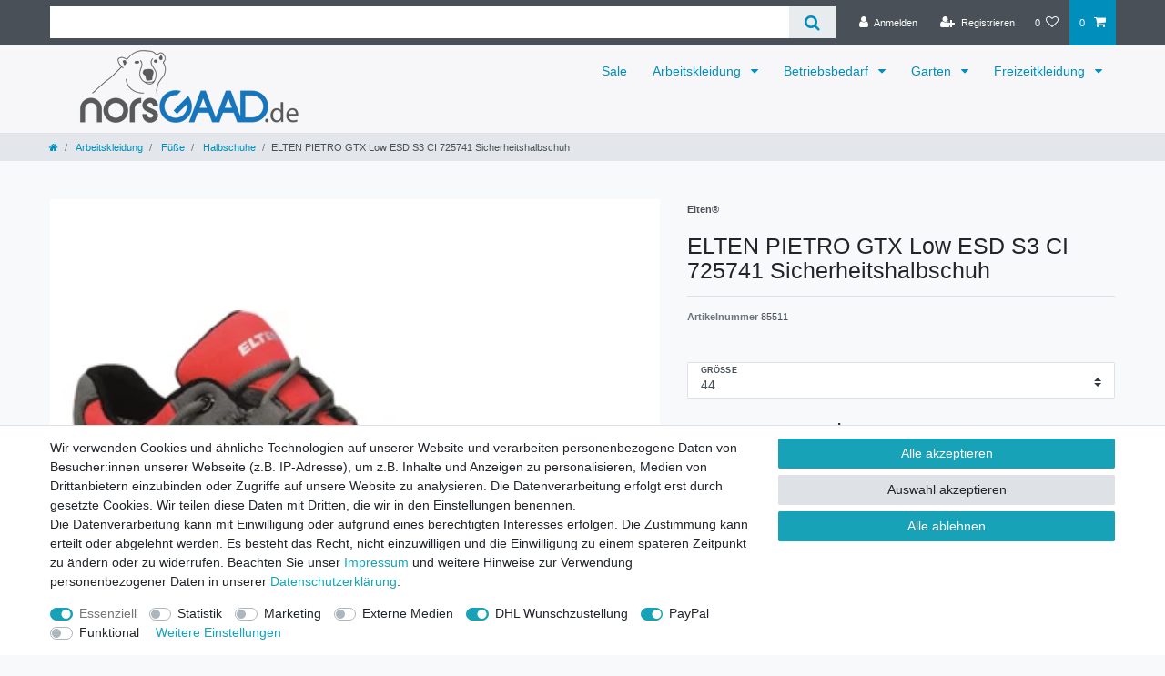

--- FILE ---
content_type: text/html; charset=UTF-8
request_url: https://www.norsgaad.de/arbeitskleidung/fuesse/halbschuhe/elten-pietro-gtx-low-esd-s3-ci-725741-sicherheitshalbschuh_15766_85511
body_size: 67655
content:






<!DOCTYPE html>

<html lang="de" data-framework="vue" prefix="og: http://ogp.me/ns#" class="icons-loading">

<head>
                        

    <script type="text/javascript">
    (function() {
        var _availableConsents = {"necessary.tagmanager":[false,["no-cookies"],false],"necessary.consent":[true,[],null],"necessary.consentActiveStatus":[true,["consentActiveStatus","_transaction_ids","cr-freeze"],null],"necessary.externalId":[true,["externalID"],null],"necessary.session":[true,[],null],"necessary.reCaptcha":[true,[],false],"necessary.csrf":[true,["XSRF-TOKEN"],null],"necessary.shopbooster_cookie":[true,["plenty_cache"],null],"tracking.googleanalytics":[false,["\/^_gat_UA-\/","\/^_ga_\/","\/^_ga_\\\\S*\/","_ga","_gid","_gat","AMP_TOKEN","__utma","__utmt","__utmb","__utmc","__utmz","__utmv","__utmx","__utmxx","_gaexp","_opt_awcid","_opt_awmid","_opt_awgid","_opt_awkid","_opt_utmc"],false],"marketing.googleads":[false,["\/^_gac_\/","_gcl_aw","_gcl_gs","_gcl_au","IDE","1P_JAR","AID","ANID","CONSENT","DSID","DV","NID","APISID","HSID","SAPISID","SID","SIDCC","SSID","test_cookie"],false],"media.googleMaps":[null,[],null],"dhl_wunschpaket.google_cookies":[true,["google_map"],false],"paypal.paypal-cookies":[false,["X-PP-SILOVER","X-PP-L7","tsrc","paypalplus_session_v2"],true],"convenience.languageDetection":[null,[],null]};
        var _allowedCookies = ["plenty_cache","no-cookies","consentActiveStatus","_transaction_ids","cr-freeze","externalID","XSRF-TOKEN","google_map","plenty-shop-cookie","PluginSetPreview","SID_PLENTY_ADMIN_39302","PreviewCookie"] || [];

        window.ConsentManager = (function() {
            var _consents = (function() {
                var _rawCookie = document.cookie.split(";").filter(function (cookie) {
                    return cookie.trim().indexOf("plenty-shop-cookie=") === 0;
                })[0];

                if (!!_rawCookie) {
                    try {
                        _rawCookie = decodeURIComponent(_rawCookie);
                    } catch (e) {
                        document.cookie = "plenty-shop-cookie= ; expires = Thu, 01 Jan 1970 00:00:00 GMT"
                        return null;
                    }

                    try {
                        return JSON.parse(
                            _rawCookie.trim().substr("plenty-shop-cookie=".length)
                        );
                    } catch (e) {
                        return null;
                    }
                }
                return null;
            })();

            Object.keys(_consents || {}).forEach(function(group) {
                if(typeof _consents[group] === 'object' && _consents[group] !== null)
                {
                    Object.keys(_consents[group] || {}).forEach(function(key) {
                        var groupKey = group + "." + key;
                        if(_consents[group][key] && _availableConsents[groupKey] && _availableConsents[groupKey][1].length) {
                            Array.prototype.push.apply(_allowedCookies, _availableConsents[groupKey][1]);
                        }
                    });
                }
            });

            if(!_consents) {
                Object.keys(_availableConsents || {})
                    .forEach(function(groupKey) {
                        if(_availableConsents[groupKey] && ( _availableConsents[groupKey][0] || _availableConsents[groupKey][2] )) {
                            Array.prototype.push.apply(_allowedCookies, _availableConsents[groupKey][1]);
                        }
                    });
            }

            var _setResponse = function(key, response) {
                _consents = _consents || {};
                if(typeof key === "object" && typeof response === "undefined") {
                    _consents = key;
                    document.dispatchEvent(new CustomEvent("consent-change", {
                        detail: {key: null, value: null, data: key}
                    }));
                    _enableScriptsOnConsent();
                } else {
                    var groupKey = key.split(".")[0];
                    var consentKey = key.split(".")[1];
                    _consents[groupKey] = _consents[groupKey] || {};
                    if(consentKey === "*") {
                        Object.keys(_availableConsents).forEach(function(aKey) {
                            if(aKey.split(".")[0] === groupKey) {
                                _consents[groupKey][aKey.split(".")[1]] = response;
                            }
                        });
                    } else {
                        _consents[groupKey][consentKey] = response;
                    }
                    document.dispatchEvent(new CustomEvent("consent-change", {
                        detail: {key: key, value: response, data: _consents}
                    }));
                    _enableScriptsOnConsent();
                }
                if(!_consents.hasOwnProperty('_id')) {
                    _consents['_id'] = "78533a8d16576b6a6223fee73712cab32c661e8f";
                }

                Object.keys(_availableConsents).forEach(function(key) {
                    if((_availableConsents[key][1] || []).length > 0) {
                        if(_isConsented(key)) {
                            _availableConsents[key][1].forEach(function(cookie) {
                                if(_allowedCookies.indexOf(cookie) < 0) _allowedCookies.push(cookie);
                            });
                        } else {
                            _allowedCookies = _allowedCookies.filter(function(cookie) {
                                return _availableConsents[key][1].indexOf(cookie) < 0;
                            });
                        }
                    }
                });

                document.cookie = "plenty-shop-cookie=" + JSON.stringify(_consents) + "; path=/; expires=" + _expireDate() + "; secure";
            };
            var _hasResponse = function() {
                return _consents !== null;
            };

            var _expireDate = function() {
                var expireSeconds = 0;
                                    expireSeconds = 8640000;
                                const date = new Date();
                date.setSeconds(date.getSeconds() + expireSeconds);
                const offset = date.getTimezoneOffset() / 60;
                date.setHours(date.getHours() - offset)
                return date.toUTCString();
            }
            var _isConsented = function(key) {
                var groupKey = key.split(".")[0];
                var consentKey = key.split(".")[1];

                if (consentKey === "*") {
                    return Object.keys(_availableConsents).some(function (aKey) {
                        var aGroupKey = aKey.split(".")[0];
                        return aGroupKey === groupKey && _isConsented(aKey);
                    });
                } else {
                    if(!_hasResponse()) {
                        return _availableConsents[key][0] || _availableConsents[key][2];
                    }

                    if(_consents.hasOwnProperty(groupKey) && _consents[groupKey].hasOwnProperty(consentKey))
                    {
                        return !!_consents[groupKey][consentKey];
                    }
                    else {
                        if(!!_availableConsents[key])
                        {
                            return _availableConsents[key][0];
                        }

                        console.warn("Cookie has been blocked due to not being registered: " + key);
                        return false;
                    }
                }
            };
            var _getConsents = function() {
                var _result = {};
                Object.keys(_availableConsents).forEach(function(key) {
                    var groupKey = key.split(".")[0];
                    var consentKey = key.split(".")[1];
                    _result[groupKey] = _result[groupKey] || {};
                    if(consentKey !== "*") {
                        _result[groupKey][consentKey] = _isConsented(key);
                    }
                });
                return _result;
            };
            var _isNecessary = function(key) {
                return _availableConsents.hasOwnProperty(key) && _availableConsents[key][0];
            };
            var _enableScriptsOnConsent = function() {
                var elementsToEnable = document.querySelectorAll("script[data-cookie-consent]");
                Array.prototype.slice.call(elementsToEnable).forEach(function(el) {
                    if(el.dataset && el.dataset.cookieConsent && _isConsented(el.dataset.cookieConsent) && el.type !== "application/javascript") {
                        var newScript = document.createElement("script");
                        if(el.src) {
                            newScript.src = el.src;
                        } else {
                            newScript.textContent = el.textContent;
                        }
                        el.parentNode.replaceChild(newScript, el);
                    }
                });
            };
            window.addEventListener("load", _enableScriptsOnConsent);
                        // Cookie proxy
            (function() {
                var _data = {};
                var _splitCookieString = function(cookiesString) {

                    var _allCookies = cookiesString.split(";");
                    var regex = /[^=]+=[^;]*;?((?:expires|path|domain)=[^;]*;)*/gm;
                    var cookies = [];

                    _allCookies.forEach(function(cookie){
                        if(cookie.trim().indexOf("plenty-shop-cookie=") === 0) {
                            var cookieString = decodeURIComponent(cookiesString);
                            var match;
                            while((match = regex.exec(cookieString)) !== null) {
                                if(match.index === match.lastIndex) {
                                    regex.lastIndex++;
                                }
                                cookies.push(match[0]);
                            }
                        } else if(cookie.length) {
                            cookies.push(cookie);
                        }
                    });

                    return cookies;

                };
                var _parseCookies = function (cookiesString) {
                    return _splitCookieString(cookiesString).map(function(cookieString) {
                        return _parseCookie(cookieString);
                    });
                };
                var _parseCookie = function(cookieString) {
                    var cookie = {
                        name: null,
                        value: null,
                        params: {}
                    };
                    var match = /^([^=]+)=([^;]*);*((?:[^;]*;?)*)$/.exec(cookieString.trim());
                    if(match && match[1]) {
                        cookie.name = match[1];
                        cookie.value = match[2];

                        (match[3] || "").split(";").map(function(param) {
                            return /^([^=]+)=([^;]*);?$/.exec(param.trim());
                        }).filter(function(param) {
                            return !!param;
                        }).forEach(function(param) {
                            cookie.params[param[1]] = param[2];
                        });

                        if(cookie.params && !cookie.params.path) {
                            cookie.params.path = "/";
                        }
                    }

                    return cookie;
                };
                var _isAllowed = function(cookieName) {
                    return _allowedCookies.some(function(allowedCookie) {
                        var match = /^\/(.*)\/([gmiy]*)$/.exec(allowedCookie);
                        return (match && match[1] && (new RegExp(match[1], match[2])).test(cookieName))
                            || allowedCookie === cookieName;
                    });
                };
                var _set = function(cookieString) {
                    var cookie = _parseCookie(cookieString);
                                                                    var domainParts = (window.location.host || window.location.hostname).split(".");
                        if(domainParts[0] === "www") {
                            domainParts.shift();
                            cookie.domain = "." + domainParts.join(".");
                        } else {
                            cookie.domain = (window.location.host || window.location.hostname);
                        }
                                        if(cookie && cookie.name) {
                        if(_isAllowed(cookie.name)) {
                            var cookieValue = cookie.value || "";
                            _data[cookie.name] = cookieValue + Object.keys(cookie.params || {}).map(function(paramKey) {
                                                            var date = new Date(_expireDate());
                                if(paramKey === "expires" && (new Date(cookie.params[paramKey]).getTime()) > date.getTime()) {
                                    return "; expires=" + _expireDate();
                                }
                                                            return "; " + paramKey.trim() + "=" + cookie.params[paramKey].trim();
                            }).join("");
                        } else {
                            _data[cookie.name] = null;
                            console.warn("Cookie has been blocked due to privacy settings: " + cookie.name);
                        }
                        _update();
                    }
                };
                var _get = function() {
                    return Object.keys(_data).filter(function (key) {
                        return !!_data[key];
                    }).map(function (key) {
                        return key + "=" + (_data[key].split(";")[0]);
                    }).join("; ");
                };
                var _update = function() {
                    delete document.cookie;
                    var cookies = _parseCookies(document.cookie);
                    Object.keys(_data).forEach(function(key) {
                        if(!_data[key]) {
                            // unset cookie
                            var domains = (window.location.host || window.location.hostname).split(".");
                            while(domains.length > 1) {
                                document.cookie = key + "=; path=/; expires=Thu, 01 Jan 1970 00:00:01 GMT; domain="+domains.join(".");
                                document.cookie = key + "=; path=/; expires=Thu, 01 Jan 1970 00:00:01 GMT; domain=."+domains.join(".");
                                domains.shift();
                            }
                            document.cookie = key + "=; path=/; expires=Thu, 01 Jan 1970 00:00:01 GMT;";
                            delete _data[key];
                        } else {
                            var existingCookie = cookies.find(function(cookie) { return cookie.name === key; });
                            var parsedData = _parseCookie(key + "=" + _data[key]);
                            if(!existingCookie || existingCookie.value !== parsedData.value) {
                                document.cookie = key + "=" + _data[key];
                            } else {
                                // console.log('No changes to cookie: ' + key);
                            }
                        }
                    });

                    if(!document.__defineGetter__) {
                        Object.defineProperty(document, 'cookie', {
                            get: _get,
                            set: _set
                        });
                    } else {
                        document.__defineGetter__('cookie', _get);
                        document.__defineSetter__('cookie', _set);
                    }
                };

                _splitCookieString(document.cookie).forEach(function(cookie)
                {
                    _set(cookie);
                });

                _update();
            })();
            
            return {
                setResponse: _setResponse,
                hasResponse: _hasResponse,
                isConsented: _isConsented,
                getConsents: _getConsents,
                isNecessary: _isNecessary
            };
        })();
    })();
</script>


    
<meta charset="utf-8">
<meta http-equiv="X-UA-Compatible" content="IE=edge">
<meta name="viewport" content="width=device-width, initial-scale=1">
<meta name="generator" content="plentymarkets" />
<meta name="format-detection" content="telephone=no"> 
<link rel="icon" type="image/x-icon" href="/favicon.ico">



            <link rel="canonical" href="https://www.norsgaad.de/arbeitskleidung/fuesse/halbschuhe/elten-pietro-gtx-low-esd-s3-ci-725741-sicherheitshalbschuh_15766_85511">
    
                        <link rel="alternate" hreflang="x-default" href="https://www.norsgaad.de/arbeitskleidung/fuesse/halbschuhe/elten-pietro-gtx-low-esd-s3-ci-725741-sicherheitshalbschuh_15766_85511"/>
                    <link rel="alternate" hreflang="de" href="https://www.norsgaad.de/arbeitskleidung/fuesse/halbschuhe/elten-pietro-gtx-low-esd-s3-ci-725741-sicherheitshalbschuh_15766_85511"/>
            
<style data-font="Custom-Font">
    
                
        .icons-loading .fa { visibility: hidden !important; }
</style>

<link rel="preload" href="https://cdn02.plentymarkets.com/3v3zu571blbu/plugin/32/ceres/css/ceres-icons.css" as="style" onload="this.onload=null;this.rel='stylesheet';">
<noscript><link rel="stylesheet" href="https://cdn02.plentymarkets.com/3v3zu571blbu/plugin/32/ceres/css/ceres-icons.css"></noscript>


<link rel="preload" as="style" href="https://cdn02.plentymarkets.com/3v3zu571blbu/plugin/32/ceres/css/ceres-base.css?v=2b8dde84789508bd7ad024ebc1d6c40542f0dffb">
    <link rel="stylesheet" href="https://cdn02.plentymarkets.com/3v3zu571blbu/plugin/32/ceres/css/ceres-base.css?v=2b8dde84789508bd7ad024ebc1d6c40542f0dffb">


<script type="application/javascript">
    /*! loadCSS. [c]2017 Filament Group, Inc. MIT License */
    /* This file is meant as a standalone workflow for
    - testing support for link[rel=preload]
    - enabling async CSS loading in browsers that do not support rel=preload
    - applying rel preload css once loaded, whether supported or not.
    */
    (function( w ){
        "use strict";
        // rel=preload support test
        if( !w.loadCSS ){
            w.loadCSS = function(){};
        }
        // define on the loadCSS obj
        var rp = loadCSS.relpreload = {};
        // rel=preload feature support test
        // runs once and returns a function for compat purposes
        rp.support = (function(){
            var ret;
            try {
                ret = w.document.createElement( "link" ).relList.supports( "preload" );
            } catch (e) {
                ret = false;
            }
            return function(){
                return ret;
            };
        })();

        // if preload isn't supported, get an asynchronous load by using a non-matching media attribute
        // then change that media back to its intended value on load
        rp.bindMediaToggle = function( link ){
            // remember existing media attr for ultimate state, or default to 'all'
            var finalMedia = link.media || "all";

            function enableStylesheet(){
                // unbind listeners
                if( link.addEventListener ){
                    link.removeEventListener( "load", enableStylesheet );
                } else if( link.attachEvent ){
                    link.detachEvent( "onload", enableStylesheet );
                }
                link.setAttribute( "onload", null );
                link.media = finalMedia;
            }

            // bind load handlers to enable media
            if( link.addEventListener ){
                link.addEventListener( "load", enableStylesheet );
            } else if( link.attachEvent ){
                link.attachEvent( "onload", enableStylesheet );
            }

            // Set rel and non-applicable media type to start an async request
            // note: timeout allows this to happen async to let rendering continue in IE
            setTimeout(function(){
                link.rel = "stylesheet";
                link.media = "only x";
            });
            // also enable media after 3 seconds,
            // which will catch very old browsers (android 2.x, old firefox) that don't support onload on link
            setTimeout( enableStylesheet, 3000 );
        };

        // loop through link elements in DOM
        rp.poly = function(){
            // double check this to prevent external calls from running
            if( rp.support() ){
                return;
            }
            var links = w.document.getElementsByTagName( "link" );
            for( var i = 0; i < links.length; i++ ){
                var link = links[ i ];
                // qualify links to those with rel=preload and as=style attrs
                if( link.rel === "preload" && link.getAttribute( "as" ) === "style" && !link.getAttribute( "data-loadcss" ) ){
                    // prevent rerunning on link
                    link.setAttribute( "data-loadcss", true );
                    // bind listeners to toggle media back
                    rp.bindMediaToggle( link );
                }
            }
        };

        // if unsupported, run the polyfill
        if( !rp.support() ){
            // run once at least
            rp.poly();

            // rerun poly on an interval until onload
            var run = w.setInterval( rp.poly, 500 );
            if( w.addEventListener ){
                w.addEventListener( "load", function(){
                    rp.poly();
                    w.clearInterval( run );
                } );
            } else if( w.attachEvent ){
                w.attachEvent( "onload", function(){
                    rp.poly();
                    w.clearInterval( run );
                } );
            }
        }


        // commonjs
        if( typeof exports !== "undefined" ){
            exports.loadCSS = loadCSS;
        }
        else {
            w.loadCSS = loadCSS;
        }
    }( typeof global !== "undefined" ? global : this ) );

    (function() {
        var checkIconFont = function() {
            if(!document.fonts || document.fonts.check("1em FontAwesome")) {
                document.documentElement.classList.remove('icons-loading');
            }
        };

        if(document.fonts) {
            document.fonts.addEventListener("loadingdone", checkIconFont);
            window.addEventListener("load", checkIconFont);
        }
        checkIconFont();
    })();
</script>

                    

<!-- Extend the existing style with a template -->
                            <meta name="facebook-domain-verification" content="2upy4dkq3fo8v6s4io2qlgr0k8gy4c" />
                    
    

<script>

    
    function setCookie(name,value,days) {
        var expires = "";
        if (days) {
            var date = new Date();
            date.setTime(date.getTime() + (days*24*60*60*1000));
            expires = "; expires=" + date.toUTCString();
        }
        document.cookie = name + "=" + (value || "")  + expires + "; path=/";
    }
    function getCookie(name) {
        var nameEQ = name + "=";
        var ca = document.cookie.split(';');
        for (var i = 0; i < ca.length; i++) {
            var c = ca[i];
            while (c.charAt(0) == ' ') c = c.substring(1, c.length);
            if (c.indexOf(nameEQ) == 0) return c.substring(nameEQ.length, c.length);
        }
        return null;
    }

    if (getCookie("externalID") == null) {
        setCookie("externalID",  '696419c0a93f2' + Math.random(), 100);
    }

    let consentActiveStatus = [{"googleanalytics":"false","googleads":"false","facebookpixel":"false","bingads":"false","pinterest":"false","adcell":"false","econda":"false","channelpilot":"false","sendinblue":"false","hotjar":"false","moebelde":"false","intelligentreach":"false","clarity":"false","awin":"false","belboon":"false"}];
    setCookie("consentActiveStatus",JSON.stringify(consentActiveStatus),100);

    function normalizeString(a) {
        return a.replace(/[^\w\s]/gi, '');
    }

    function convertAttributesToText(attributes){
        var variantText = '';

        if(attributes.length){
            for(let i = 0; i < attributes.length ; i++){
                variantText+= attributes[i]["value"]["names"]["name"];
                if(i !== (attributes.length-1)){
                    variantText+= ", ";
                }
            }
        }
        return variantText;
    }

    function sendProductListClick(position, products) {
        var payload = {
            'ecommerce': {
                'currencyCode': '',
                'click': {
                    'actionField': {'list': ''},
                    'products': new Array(products[position])
                }
            },
            'ga4Event': 'select_item',
            'nonInteractionHit': false,
            'event': 'ecommerceEvent',
            'eventCategory': 'E-Commerce',
            'eventAction': 'Produktklick',
            'eventLabel': '',
            'eventValue': undefined
        };
        dataLayer.push(payload);    }

    function capiCall(payload){
            }

    window.dataLayer = window.dataLayer || [];
    function gtag() { window.dataLayer.push(arguments);}
    let plentyShopCookie = getCookie("plenty-shop-cookie");
    plentyShopCookie = (typeof plentyShopCookie === "undefined") ? '' : JSON.parse(decodeURIComponent(plentyShopCookie));
    

    
        if(plentyShopCookie) {
            let hasConsentedToMicrosoftAds = false;
            let microsoftConsentObject = {};

            
            if (hasConsentedToMicrosoftAds) {
                microsoftConsentObject = {
                    ad_storage: 'granted'
                };

                window.uetq = window.uetq || [];
                window.uetq.push('consent', 'default', microsoftConsentObject);
            }
        }
    
                    let ad_storage =  'denied';
        let ad_user_data = 'denied';
        let ad_personalization = 'denied';
        let analytics_storage = 'denied';

        if(plentyShopCookie){
            ad_storage=  plentyShopCookie.marketing.googleads ? 'granted' : 'denied';
            ad_user_data=  plentyShopCookie.marketing.googleads ? 'granted' : 'denied';
            ad_personalization=  plentyShopCookie.marketing.googleads ? 'granted' : 'denied';
            analytics_storage=  plentyShopCookie.marketing.googleads ? 'granted' : 'denied';
                    }

        let consentObject = {
            ad_storage: ad_storage,
            ad_user_data: ad_user_data,
            ad_personalization: ad_personalization,
            analytics_storage: analytics_storage
        };

        gtag('consent', 'default', consentObject);
    

    document.addEventListener("consent-change", function (e){

        
        var consentIntervall = setInterval(function(){

            
                let consentObject = {
                    ad_storage: e.detail.data.marketing.googleads ? 'granted' : 'denied',
                    ad_user_data: e.detail.data.marketing.googleads ? 'granted' : 'denied',
                    ad_personalization: e.detail.data.marketing.googleads ? 'granted' : 'denied',
                    analytics_storage: e.detail.data.marketing.googleads ? 'granted' : 'denied'
                };

                gtag('consent', 'update', consentObject );

            
            
                let hasConsentedToMicrosoftAds = false;
                let basicMicrosoftConsentObject = {};

                
                if (hasConsentedToMicrosoftAds) {
                    basicMicrosoftConsentObject = {
                        ad_storage: 'granted'
                    };

                    window.uetq = window.uetq || [];
                    window.uetq.push('consent', 'update', basicMicrosoftConsentObject);
                }

            
            var payload = {
                'event': 'consentChanged'
            };
            dataLayer.push(payload);
            clearInterval(consentIntervall);
        }, 200);
    });
</script>


                    <style>
.availability-1 {
    color: white;
    background-color: green;
}

.availability-2 {
    color: white;
    background-color: green;
}

.availability-3 {
    color: white;
    background-color: green;
}

.availability-4 {
    color: black;
    background-color: yellow;
}

.availability-5 {
   color: black;
    background-color: yellow;
}

.availability-6 {
    color: black;
    background-color: orange;
}

.availability-7 {
    color: black;
    background-color: orange;
}

.availability-8 {
    color: black;
    background-color: orange;
}
</style>
            



    
    
                
    
    

    
    
    
    
    

                    


<meta name="robots" content="all">
<meta property="og:title" content="ELTEN PIETRO GTX Low ESD S3 CI 725741 Sicherheitshalbschuh
         | norsGAAD.de"/>
<meta property="og:type" content="article"/>
<meta property="og:url" content="https://www.norsgaad.de/arbeitskleidung/fuesse/halbschuhe/elten-pietro-gtx-low-esd-s3-ci-725741-sicherheitshalbschuh_15766_85511"/>
<meta property="og:image" content="https://cdn02.plentymarkets.com/3v3zu571blbu/item/images/15766/full/PRO-E-725741-PIETRO-GTX-Low-ESD-S3-CI-cutout-Elten-725741.jpg"/>
<meta property="thumbnail" content="https://cdn02.plentymarkets.com/3v3zu571blbu/item/images/15766/full/PRO-E-725741-PIETRO-GTX-Low-ESD-S3-CI-cutout-Elten-725741.jpg"/>

<script type="application/ld+json">
            {
                "@context"      : "https://schema.org/",
                "@type"         : "Product",
                "@id"           : "85511",
                "name"          : "ELTEN PIETRO GTX Low ESD S3 CI 725741 Sicherheitshalbschuh",
                "category"      : "Halbschuhe",
                "releaseDate"   : "",
                "image"         : "https://cdn02.plentymarkets.com/3v3zu571blbu/item/images/15766/middle/PRO-E-725741-PIETRO-GTX-Low-ESD-S3-CI-cutout-Elten-725741.jpg",
                "identifier"    : "85511",
                "description"   : "ELTEN PIETRO GTX Low ESD S3 CI 725741Hydrophobierte Mikrofaser/Hydrophobiertes TextilmaterialGORE-TEX Extended Comfort FootwearGeschlossene, gepolsterte LascheSemi-orthopädische Einlegesohle ESD greyMetallfreier DurchtrittschutzTPU/PU Sohle ESYMMETRICStahlkappeEN ISO 20345 S3 CI/SRC, Form AFersenstabilitätssystem, Lederfreie Ausstattung",
                "disambiguatingDescription" : "",
                "manufacturer"  : {
                    "@type"         : "Organization",
                    "name"          : "Elten®  "
                },
                "brand"         : {
                    "@type"         : "Brand",
                    "name"          : "Elten®  "
                },
                "sku"           : "85511",
                "gtin"          : "4030839205662",
                "gtin13"        : "4030839205662",
                "offers": {
                    "@type"         : "Offer",
                    "priceCurrency" : "EUR",
                    "price"         : "115.30",
                    "url"           : "https://www.norsgaad.de/arbeitskleidung/fuesse/halbschuhe/elten-pietro-gtx-low-esd-s3-ci-725741-sicherheitshalbschuh_15766_85511",
                    "priceSpecification":[
                                                {
                            "@type": "UnitPriceSpecification",
                            "price": "115.30",
                            "priceCurrency": "EUR",
                            "priceType": "SalePrice",
                            "referenceQuantity": {
                                "@type": "QuantitativeValue",
                                "value": "1",
                                "unitCode": "PR"
                            }
                        }

                    ],
                    "availability"  : "https://schema.org/OutOfStock",
                    "itemCondition" : "https://schema.org/NewCondition"
                },
                "depth": {
                    "@type"         : "QuantitativeValue",
                    "value"         : "0"
                },
                "width": {
                    "@type"         : "QuantitativeValue",
                    "value"         : "0"
                },
                "height": {
                    "@type"         : "QuantitativeValue",
                    "value"         : "0"
                },
                "weight": {
                    "@type"         : "QuantitativeValue",
                    "value"         : "0"
                }
            }
        </script>

<title>ELTEN PIETRO GTX Low ESD S3 CI 725741 Sicherheitshalbschuh
         | norsGAAD.de</title>

                <style>@media(min-width:991px) {
    #page-header-parent nav.widget-fw {
        background: linear-gradient(#fff 75px, #575757 1px, #575757 120px, #fff 1px)
    }
    nav.navbar .container-max>div.row #mainNavbarCollapsable {
        position: top;
        right: 0;
        width: 100%;
        bottom: 2px
    }
    #mainNavbarCollapsable ul.mainmenu>li>a {
        color: #000
    }
    .level2ul {
        position: absolute;
        width: 100%;
        visibility: hidden
    }
    .nav-dropdown-inner li.level1:hover .level2ul {
        visibility: visible!important;
        display: block!important;
        width: 100%!important;
        position: absolute!important;
        top: 0;
        left: 100%!important;
        margin-top: 0px
    }
    .level2ul>li,
    .level2ul>li>a {
        display: block;
        width: 100%;
        background: #008ebd
    }
    .level2ul>li,
    .level2ul>li>a {
        display: block;
        width: 100%;
        background: #008ebd
    }
    .level2ul>li>a:hover {
        background: #005571
    }
}

.top-bar .list-inline .list-inline-item #login-change a span {
    margin-left: 3px;
}


/* Navigation Bar Farbvoodoo */

.navbar {
    background-color: #f7f7f9 !important;
    color: #f7f7f9 !important;
}

.navbar-toggler {
    color: #4d4f4d !important;
    border: 1px solid #4d4f4d;
    top: 20%;
}

.navbar-brand img {
    max-height: 10rem;
    vertical-align: top;
}

.navbar-brand {
    padding-top: 0px !important;
}


/* Einstellungen für Smartphone & Tablet */

@media only screen and (max-width: 990px) {
    .navbar-brand img {
        max-height: 6rem;
    }
    .navbar-toggler {
        top: 30%;
    }
}



/* Bilder in Box öffnen, maybe? */

.lightbox:after {
content: “Bildansicht schließen”;
background: white;
padding: 10px;
font-weight: bold;
}</style>
                                    <script>        let isSignUp = false;        document.addEventListener("onSignUpSuccess", function (e) {                        isSignUp = true;            localStorage.setItem("signupTime", new Date().getTime());        });        document.addEventListener("onSetUserData", function (e) {                        if (e.detail.oldState.user.userData == null && e.detail.newState.user.userData !== null) {                let lastSignUpTime = localStorage.getItem("signupTime");                let timeDiff = new Date().getTime() - lastSignUpTime;                let is24HoursPassed = timeDiff > 24 * 60 * 60 * 1000;                if (isSignUp || is24HoursPassed) {                                        var payload = {                        'event': isSignUp ? 'sign_up' : 'login',                        'user_id': e.detail.newState.user.userData.id,                        'pageType': 'tpl.item'                    };                    dataLayer.push(payload);                                        isSignUp = false;                }            }        });        document.addEventListener("onSetComponent", function (e) {            console.log(e.detail);            if(e.detail.payload.component === "basket-preview"){                var payload = {                    'event': 'funnel_event',                    'action': 'OPEN_BASKET_PREVIEW',                };                dataLayer.push(payload);                            }        });        document.addEventListener("onSetCouponCode", function (e) {            console.log(e.detail);            if(e.detail.payload !== null){                var payload = {                    'event': 'funnel_event',                    'action': 'COUPON_CODE_ADDED',                    'couponCode': e.detail.payload                };                dataLayer.push(payload);                            }        });                var payload ={            'event': 'facebookEvent',            'event_id': '696419c0abe98' + Math.random(),            'facebookEventName': 'PageView'        };        dataLayer.push(payload);        capiCall(payload);                document.addEventListener("onAddWishListId", function (e) {            var payload = {                'event': 'AddToWishlist',                'event_id': '696419c0abe98' + Math.random(),                'ga4Event': 'add_to_wishlist',                'content_name': 'Artikeldetailseite',                'content_category': '',                'content_type': 'product',                'content_ids': e.detail.payload,                'contents': '',                'currency': 'EUR',                'value': '0.01'            };            dataLayer.push(payload);                    });        document.addEventListener("onSetWishListItems", function (e) {            console.log(e.detail.payload);            if (typeof e.detail.payload !== 'undefined') {                var products = [];                var idList = [];                var contents = [];                e.detail.payload.forEach(function (item, index) {                    products.push({                        id: item.data.item.id + '',                        name: item.data.texts.name1,                        price: item.data.prices.default.price.value + '',                        brand: item.data.item.manufacturer.externalName,                        category: 'Arbeitskleidung\/F\u00FC\u00DFe\/Halbschuhe',                        variant: convertAttributesToText(item.data.attributes),                        position: index,                        list: 'Wunschliste'                    });                    contents.push({                        id: item.data.item.id,                        quantity: 1,                        item_price: item.data.prices.default.price.value                    });                    idList.push(item.id);                });                var payload = {                    'ecommerce': {                        'currencyCode': 'EUR',                        'impressions': products                    },                    'google_tag_params': {                        'ecomm_prodid': idList,                        'ecomm_pagetype': 'other',                        'ecomm_category': 'Wunschliste',                    },                    'content_ids': idList,                    'content_name': 'Wunschliste',                    'content_type': 'product',                    'contents': contents,                    'currency': 'EUR',                    'value': '0.01',                    'event': 'ecommerceEvent',                    'event_id': '696419c0abe98' + Math.random(),                    'ga4Event': 'view_item_list',                    'eventCategory': 'E-Commerce',                    'eventAction': 'Produktimpression',                    'eventLabel': 'Artikeldetailseite',                    'eventValue': undefined                };                dataLayer.push(payload);                capiCall(payload);            }        });        document.addEventListener("onContactFormSend", function (e) {            var payload ={                'event': 'facebookEvent',                'event_id': '696419c0abe98' + Math.random(),                'facebookEventName': 'Contact',                'currency': 'EUR',                'value': '0.01'            };            dataLayer.push(payload);            capiCall(payload);        });        document.addEventListener("onSetVariationOrderProperty", function (e) {            var payload = {                'event': 'facebookEvent',                'facebookEventName': 'CustomizeProduct',                'event_id': '696419c0abe98' + Math.random(),                'currency': 'EUR',                'value': '0.01'            };            dataLayer.push(payload);            capiCall(payload);        });        document.addEventListener("onAddBasketItem", function (e) {                        var payload = {                'ecommerce': {                    'currencyCode': 'EUR',                    'add': {                        'actionField':                            {'list': 'Artikeldetailseite'},                        'products': [{                            'id': e.detail.payload[0].variationId + '',                            'quantity': e.detail.payload[0].quantity,                            'price': e.detail.payload[0].price+'',                            'variant': convertAttributesToText(e.detail.payload[0].variation.data.attributes),                            'name': e.detail.payload[0].variation.data.texts.name1,                            'brand': e.detail.payload[0].variation.data.item.manufacturer.externalName,                            'category': 'Arbeitskleidung\/F\u00FC\u00DFe\/Halbschuhe'                                                    }]                    }                },                'content_name': 'Artikeldetailseite',                'content_type': 'product',                'content_ids': e.detail.payload[0].variationId,                'contents': [{                    'id': e.detail.payload[0].variationId,                    'quantity': e.detail.payload[0].quantity,                    'item_price': e.detail.payload[0].price                }],                'currency': 'EUR',                'value': '0.01',                'addCartValue':e.detail.payload[0].price+'',                'addCartQty': e.detail.payload[0].quantity,                'addCartId':e.detail.payload[0].variationId + '',                'addCartVariant': convertAttributesToText(e.detail.payload[0].variation.data.attributes),                'addCartName': e.detail.payload[0].variation.data.texts.name1,                'addCartBrand': e.detail.payload[0].variation.data.item.manufacturer.externalName,                'addCartCategory': 'Arbeitskleidung\/F\u00FC\u00DFe\/Halbschuhe',                'addCartImage': e.detail.payload[0].variation.data.images.all[0].url,                'addCartItemLink': "https://www.norsgaad.de/a-" + e.detail.payload[0].variation.data.item.id,                'nonInteractionHit': false,                'event': 'ecommerceEvent',                'event_id': '696419c0abe98' + Math.random(),                'ga4Event': 'add_to_cart',                'eventCategory': 'E-Commerce',                'eventAction': 'addToCart',                'eventLabel': undefined,                'eventValue': undefined            };            dataLayer.push(payload);            capiCall(payload);        }, false);        document.addEventListener("onRemoveBasketItem", function (e) {            changeQty('remove', e);        });        document.addEventListener("onUpdateBasketItemQuantity",function (e) {            function isCurrentItem(item) {                return item.id == e.detail.payload.id;            }            currentBasketItem = e.detail.oldState.basket.items.find(isCurrentItem);            var origQty = currentBasketItem.quantity;            var newQty = e.detail.payload.quantity;            var qtyDiff = newQty - origQty;            if (qtyDiff > 0) {                changeQty("add", e, qtyDiff);            }            else{                changeQty("remove", e, qtyDiff *= -1);            }        });        document.addEventListener("onUpdateBasketItem", function (e) {            function isCurrentItem(item) {                return item.id == e.detail.payload.id;            }            currentBasketItem = e.detail.oldState.basket.items.find(isCurrentItem);            var origQty = currentBasketItem.quantity;            var newQty = e.detail.payload.quantity;            var qtyDiff = newQty - origQty;            if (qtyDiff > 0) {                changeQty("add", e, qtyDiff);            }        });        function changeQty(action, e, qty = e.detail.quantity) {            var currentBasketItem;            if (e.type === "onRemoveBasketItem") {                function isCurrentItem(item) {                    return item.id == e.detail.payload;                }                currentBasketItem = e.detail.oldState.basket.items.find(isCurrentItem);                qty = currentBasketItem.quantity;            } else {                function isCurrentItem(item) {                    return item.variationId == e.detail.payload.variationId;                }                currentBasketItem = e.detail.newState.basket.items.find(isCurrentItem);            }                        var payload = {                'ecommerce': {                    'currencyCode': 'EUR',                    [action]: {                        'products': [{                            'name': currentBasketItem.variation.data.texts.name1,                            'id': currentBasketItem.variationId + '',                            'price': currentBasketItem.price + '',                            'variant': convertAttributesToText(currentBasketItem.variation.data.attributes),                            'brand': currentBasketItem.variation.data.item.manufacturer.externalName,                            'category': 'Arbeitskleidung\/F\u00FC\u00DFe\/Halbschuhe',                            'quantity': qty                                                      }]                    }                },                'content_name': 'Warenkorbvorschau',                'content_type': 'product',                'content_ids': currentBasketItem.variationId,                'contents': [{                    'id': currentBasketItem.variationId,                    'quantity': qty,                    'item_price': currentBasketItem.price                }],                'currency': 'EUR',                'value': '0.01',                'addCartValue':currentBasketItem.price+'',                'addCartQty': currentBasketItem.quantity,                'addCartId':currentBasketItem.variationId + '',                'addCartVariant': convertAttributesToText(currentBasketItem.variation.data.attributes),                'addCartName': currentBasketItem.variation.data.texts.name1,                'addCartBrand': currentBasketItem.variation.data.item.manufacturer.externalName,                'addCartCategory': 'Arbeitskleidung\/F\u00FC\u00DFe\/Halbschuhe',                'addCartImage':  currentBasketItem.variation.data.images.all[0].url,                'addCartItemLink': "https://www.norsgaad.de/a-" +  currentBasketItem.variation.data.item.id,                'nonInteractionHit': false,                'event': 'ecommerceEvent',                'event_id': '696419c0abe98' + Math.random(),                'eventCategory': 'E-Commerce',                'ga4Event' : action + (action === 'add' ? '_to': '_from') + '_cart',                'eventAction': action + 'FromCart',                'eventLabel': undefined,                'eventValue': undefined            };            dataLayer.push(payload);            if(action === "add"){                capiCall(payload);            }        }    </script><script>    var payload ={        'ecommerce': {            'currencyCode': 'EUR',            'detail': {                                'products': [{                    'id': '85511',                    'name': 'ELTEN\u0020PIETRO\u0020GTX\u0020Low\u0020ESD\u0020S3\u0020CI\u0020725741\u0020Sicherheitshalbschuh',                    'price': '115.2953',                    'brand': 'Elten\u00AE\u0020\u0020',                    'category': 'Arbeitskleidung\/F\u00FC\u00DFe\/Halbschuhe',                    'variant': '44'                }]            }        },        'google_tag_params': {            'ecomm_prodid': '85511',            'ecomm_pagetype': 'product',            'ecomm_totalvalue': '115.2953',            'ecomm_category': 'Arbeitskleidung\/F\u00FC\u00DFe\/Halbschuhe'        },        'content_ids': 85511,        'content_name': 'ELTEN\u0020PIETRO\u0020GTX\u0020Low\u0020ESD\u0020S3\u0020CI\u0020725741\u0020Sicherheitshalbschuh',        'content_type': 'product',        'contents': [{            'id': '85511',            'quantity': 1,            'item_price': 115.2953        }],        'currency': 'EUR',        'categoryId': 65,        'value': '0.01',        'event': 'ecommerceEvent',        'event_id': '696419c0abe98' + Math.random(),        'ga4Event' : 'view_item',        'eventCategory': 'E-Commerce',        'eventAction': 'Produktdetailseite',        'eventLabel': undefined,        'eventValue': undefined    };    dataLayer.push(payload);    capiCall(payload);        document.addEventListener("onVariationChanged", function (e) {            var payload = {                'event': 'facebookEvent',                'facebookEventName': 'CustomizeProduct',                'event_id': '696419c0abe98' + Math.random(),                'currency': 'EUR',                'value': '0.01'            };            dataLayer.push(payload);            capiCall(payload);        var payload = {            'ecommerce': {                'currencyCode': 'EUR',                'detail': {                    'products': [{                        'id': e.detail.documents[0].id + '',                        'name': e.detail.documents[0].data.texts.name1,                        'price': e.detail.documents[0].data.prices.default.price.value + '',                        'brand': e.detail.documents[0].data.item.manufacturer.externalName + '',                        'category': 'Arbeitskleidung\/F\u00FC\u00DFe\/Halbschuhe',                        'variant': convertAttributesToText(e.detail.documents[0].data.attributes)                    }]                }            },            'google_tag_params': {                'ecomm_prodid': e.detail.documents[0].id,                'ecomm_pagetype': 'product',                'ecomm_totalvalue': e.detail.documents[0].data.prices.default.price.value,                'ecomm_category': 'Arbeitskleidung\/F\u00FC\u00DFe\/Halbschuhe'            },            'content_ids': e.detail.documents[0].id,            'content_name': e.detail.documents[0].data.texts.name1,            'content_type': 'product',            'currency': 'EUR',            'value': '0.01',            'event': 'ecommerceEvent',            'event_id': '696419c0abe98' + Math.random(),            'ga4Event' : 'view_item',            'nonInteractionHit': false,            'eventCategory': 'E-Commerce',            'eventAction': 'Produktdetailseite',            'eventLabel': undefined,            'eventValue': undefined        };        dataLayer.push(payload);        capiCall(payload);    }, false);</script><!-- Google Tag Manager --><script type="text/plain" data-cookie-consent="necessary.tagmanager">        (function (w, d, s, l, i) {            w[l] = w[l] || [];            w[l].push({                'gtm.start':                    new Date().getTime(), event: 'gtm.js'            });            var f = d.getElementsByTagName(s)[0],                j = d.createElement(s), dl = l != 'dataLayer' ? '&l=' + l : '';            j.async = true;            j.src =                'https://www.googletagmanager.com/gtm.js?id=' + i + dl;            f.parentNode.insertBefore(j, f);        })(window, document, 'script', 'dataLayer', 'GTM-3ZD6T6H');</script><!-- End Google Tag Manager -->
            <style>
    #paypal_loading_screen {
        display: none;
        position: fixed;
        z-index: 2147483640;
        top: 0;
        left: 0;
        width: 100%;
        height: 100%;
        overflow: hidden;

        transform: translate3d(0, 0, 0);

        background-color: black;
        background-color: rgba(0, 0, 0, 0.8);
        background: radial-gradient(ellipse closest-corner, rgba(0,0,0,0.6) 1%, rgba(0,0,0,0.8) 100%);

        color: #fff;
    }

    #paypal_loading_screen .paypal-checkout-modal {
        font-family: "HelveticaNeue", "HelveticaNeue-Light", "Helvetica Neue Light", helvetica, arial, sans-serif;
        font-size: 14px;
        text-align: center;

        box-sizing: border-box;
        max-width: 350px;
        top: 50%;
        left: 50%;
        position: absolute;
        transform: translateX(-50%) translateY(-50%);
        cursor: pointer;
        text-align: center;
    }

    #paypal_loading_screen.paypal-overlay-loading .paypal-checkout-message, #paypal_loading_screen.paypal-overlay-loading .paypal-checkout-continue {
        display: none;
    }

    .paypal-checkout-loader {
        display: none;
    }

    #paypal_loading_screen.paypal-overlay-loading .paypal-checkout-loader {
        display: block;
    }

    #paypal_loading_screen .paypal-checkout-modal .paypal-checkout-logo {
        cursor: pointer;
        margin-bottom: 30px;
        display: inline-block;
    }

    #paypal_loading_screen .paypal-checkout-modal .paypal-checkout-logo img {
        height: 36px;
    }

    #paypal_loading_screen .paypal-checkout-modal .paypal-checkout-logo img.paypal-checkout-logo-pp {
        margin-right: 10px;
    }

    #paypal_loading_screen .paypal-checkout-modal .paypal-checkout-message {
        font-size: 15px;
        line-height: 1.5;
        padding: 10px 0;
    }

    #paypal_loading_screen.paypal-overlay-context-iframe .paypal-checkout-message, #paypal_loading_screen.paypal-overlay-context-iframe .paypal-checkout-continue {
        display: none;
    }

    .paypal-spinner {
        height: 30px;
        width: 30px;
        display: inline-block;
        box-sizing: content-box;
        opacity: 1;
        filter: alpha(opacity=100);
        animation: rotation .7s infinite linear;
        border-left: 8px solid rgba(0, 0, 0, .2);
        border-right: 8px solid rgba(0, 0, 0, .2);
        border-bottom: 8px solid rgba(0, 0, 0, .2);
        border-top: 8px solid #fff;
        border-radius: 100%
    }

    .paypalSmartButtons div {
        margin-left: 10px;
        margin-right: 10px;
    }
</style>            
<link rel="stylesheet" href="https://cdn02.plentymarkets.com/3v3zu571blbu/plugin/32/infinityscroller/css/infinity-scroller.css?v=2b8dde84789508bd7ad024ebc1d6c40542f0dffb">    
                                    
    </head>

<body class="page-singleitem item-15766 variation-85511 ">

                    

<script>
    if('ontouchstart' in document.documentElement)
    {
        document.body.classList.add("touch");
    }
    else
    {
        document.body.classList.add("no-touch");
    }
</script>

<div id="vue-app" data-server-rendered="true" class="app"><div template="#vue-notifications" class="notification-wrapper"></div> <header id="page-header" class="sticky-top"><div class="container-max"><div class="row flex-row-reverse position-relative"><div id="page-header-parent" data-header-offset class="col-12 header-container"><div class="top-bar header-fw"><div class="container-max px-0 pr-lg-3"><div class="row mx-0 flex-row-reverse position-relative"><div class="top-bar-items search-permanent d-flex flex-grow-1 flex-column-reverse flex-md-row"><div class="always-visible-search flex-grow-1"><div class="container-max"><div class="position-relative"><div class="d-flex flex-grow-1 position-relative my-2"><input type="search" placeholder="" aria-label="Suchbegriff" value="" class="search-input flex-grow-1 px-3 py-2"> <button type="submit" aria-label="Suche" class="search-submit px-3"><i aria-hidden="true" class="fa fa-fw fa-search"></i></button></div> <!----></div></div></div> <div class="controls"><ul id="controlsList" class="controls-list mb-0 d-flex list-inline pl-2 pl-sm-1 pl-md-0"><li class="list-inline-item control-user"><!----></li> <li class="list-inline-item control-wish-list"><a href="/wish-list" rel="nofollow" aria-label="Wunschliste" class="nav-link"><span class="badge-right mr-1 d-none d-sm-inline">0</span> <i aria-hidden="true" class="fa fa-heart-o"></i></a></li> <li class="list-inline-item control-basket position-relative"><a href="#" class="toggle-basket-preview nav-link"><span class="mr-2">0</span> <i aria-hidden="true" class="fa fa-shopping-cart"></i></a> <!----></li></ul></div></div></div></div> <div class="container-max px-0 px-lg-3"><div class="row mx-0 flex-row-reverse"></div></div></div> <nav class="navbar header-fw p-0 border-bottom normalmenu"><div class="container-max d-block"><div class="row mx-0 position-relative d-flex"><div class="brand-wrapper px-lg-3 d-flex flex-fill"><a href="/" class="navbar-brand py-2"><picture data-alt="norsGAAD.de"><source srcset="https://cdn02.plentymarkets.com/3v3zu571blbu/frontend/Logos/ng-new-logo-tp-250-tiny.png"> <img src="https://cdn02.plentymarkets.com/3v3zu571blbu/frontend/Logos/ng-new-logo-tp-250-tiny.png" alt="norsGAAD.de" class="img-fluid"></picture></a> <button id="mobile-navigation-toggler" type="button" class="navbar-toggler d-lg-none p-3">
                    ☰
                </button></div> <div class="main-navbar-collapsable d-none d-lg-block"><ul class="mainmenu p-0 m-0 d-flex"><li><a href="/sale" itemprop="name">
                        Sale
                    </a></li> <li class="ddown"><a href="/arbeitskleidung" itemprop="name">
                        Arbeitskleidung
                    </a> <ul data-level="1" class="collapse nav-dropdown-0"><li><ul class="collapse-inner"><li class="level1"><a href="/arbeitskleidung/kopf" itemprop="name">Kopf</a></li></ul></li> <li><ul class="collapse-inner"><li class="level1"><a href="/arbeitskleidung/oberkoerper" itemprop="name">Oberkörper</a></li></ul></li> <li><ul class="collapse-inner"><li class="level1"><a href="/arbeitskleidung/arme-u-haende" itemprop="name">Arme u. Hände</a></li></ul></li> <li><ul class="collapse-inner"><li class="level1"><a href="/arbeitskleidung/beine-u-huefte" itemprop="name">Beine u. Hüfte</a></li></ul></li> <li><ul class="collapse-inner"><li class="level1"><a href="/arbeitskleidung/ganzkoerper" itemprop="name">Ganzkörper</a></li></ul></li> <li><ul class="collapse-inner"><li class="level1"><a href="/arbeitskleidung/fuesse" itemprop="name">Füße</a></li></ul></li> <li><ul class="collapse-inner"><li class="level1"><a href="/arbeitskleidung/accessoires" itemprop="name">Accessoires</a></li></ul></li></ul></li> <li class="ddown"><a href="/betriebsbedarf" itemprop="name">
                        Betriebsbedarf
                    </a> <ul data-level="1" class="collapse nav-dropdown-1"><li><ul class="collapse-inner"><li class="level1"><a href="/betriebsbedarf/arbeitssicherheit" itemprop="name">Arbeitssicherheit</a></li></ul></li> <li><ul class="collapse-inner"><li class="level1"><a href="/betriebsbedarf/betriebseinrichtung" itemprop="name">Betriebseinrichtung</a></li></ul></li> <li><ul class="collapse-inner"><li class="level1"><a href="/betriebsbedarf/chemische-produkte" itemprop="name">Chemische Produkte</a></li></ul></li> <li><ul class="collapse-inner"><li class="level1"><a href="/betriebsbedarf/werkzeug" itemprop="name">Werkzeug</a></li></ul></li> <li><ul class="collapse-inner"><li class="level1"><a href="/betriebsbedarf/entsorgung" itemprop="name">Entsorgung</a></li></ul></li> <li><ul class="collapse-inner"><li class="level1"><a href="/betriebsbedarf/lagerung" itemprop="name">Lagerung</a></li></ul></li> <li><ul class="collapse-inner"><li class="level1"><a href="/betriebsbedarf/leitern-treppen-podeste" itemprop="name">Leitern / Treppen / Podeste</a></li></ul></li> <li><ul class="collapse-inner"><li class="level1"><a href="/betriebsbedarf/reinigungsgeraete" itemprop="name">Reinigungsgeräte</a></li></ul></li> <li><ul class="collapse-inner"><li class="level1"><a href="/betriebsbedarf/transportmittel" itemprop="name">Transportmittel</a></li></ul></li> <li><ul class="collapse-inner"><li class="level1"><a href="/betriebsbedarf/raeder-rollen" itemprop="name">Räder/Rollen</a></li></ul></li> <li><ul class="collapse-inner"><li class="level1"><a href="/betriebsbedarf/sonstige" itemprop="name">Sonstige</a></li></ul></li></ul></li> <li class="ddown"><a href="/garten" itemprop="name">
                        Garten
                    </a> <ul data-level="1" class="collapse nav-dropdown-2"><li><ul class="collapse-inner"><li class="level1"><a href="/garten/unkrautbeseitigung" itemprop="name">Unkrautbeseitigung</a></li></ul></li> <li><ul class="collapse-inner"><li class="level1"><a href="/garten/gartenmoebel" itemprop="name">Gartenmöbel</a></li></ul></li> <li><ul class="collapse-inner"><li class="level1"><a href="/garten/gartenhaeuser" itemprop="name">Gartenhäuser</a></li></ul></li> <li><ul class="collapse-inner"><li class="level1"><a href="/garten/pflanzgefaesse" itemprop="name">Pflanzgefäße</a></li></ul></li> <li><ul class="collapse-inner"><li class="level1"><a href="/garten/sichtschutz-zaeune" itemprop="name">Sichtschutz / Zäune</a></li></ul></li> <li><ul class="collapse-inner"><li class="level1"><a href="/garten/tierbedarf" itemprop="name">Tierbedarf</a></li></ul></li></ul></li> <li class="ddown"><a href="/freizeitkleidung" itemprop="name">
                        Freizeitkleidung
                    </a> <ul data-level="1" class="collapse nav-dropdown-3"><li><ul class="collapse-inner"><li class="level1"><a href="/freizeitkleidung/schuhe" itemprop="name">Schuhe</a></li></ul></li> <li><ul class="collapse-inner"><li class="level1"><a href="/freizeitkleidung/damen" itemprop="name">Damen</a></li></ul></li> <li><ul class="collapse-inner"><li class="level1"><a href="/freizeitkleidung/herren" itemprop="name">Herren</a></li></ul></li> <li><ul class="collapse-inner"><li class="level1"><a href="/freizeitkleidung/socken" itemprop="name">Socken</a></li></ul></li> <li><ul class="collapse-inner"><li class="level1"><a href="/freizeitkleidung/accessoires" itemprop="name">Accessoires</a></li></ul></li></ul></li></ul></div></div></div></nav> <div class="breadcrumbs header-fw unfixed"><nav data-component="breadcrumbs" data-renderer="twig" class="small d-none d-md-block px-0"><ul class="breadcrumb container-max px-3 py-2 my-0 mx-auto"><li class="breadcrumb-item"><a href="/" aria-label><i aria-hidden="true" class="fa fa-home"></i> <span class="breadcrumb-home"></span></a></li> <li class="breadcrumb-item"><a href="/arbeitskleidung">
                                Arbeitskleidung
                            </a></li> <li class="breadcrumb-item"><a href="/arbeitskleidung/fuesse">
                                Füße
                            </a></li> <li class="breadcrumb-item"><a href="/arbeitskleidung/fuesse/halbschuhe">
                                Halbschuhe
                            </a></li> <li class="breadcrumb-item active"><span>ELTEN PIETRO GTX Low ESD S3 CI 725741 Sicherheitshalbschuh</span></li></ul> <div style="display:none;">
        {
            &quot;@context&quot;:&quot;http://schema.org/&quot;,
            &quot;@type&quot;:&quot;BreadcrumbList&quot;,
            &quot;itemListElement&quot;: [{&quot;@type&quot;:&quot;ListItem&quot;,&quot;position&quot;:1,&quot;item&quot;:{&quot;@id&quot;:&quot;\/&quot;,&quot;name&quot;:&quot;Home&quot;}},{&quot;@type&quot;:&quot;ListItem&quot;,&quot;position&quot;:2,&quot;item&quot;:{&quot;@id&quot;:&quot;\/arbeitskleidung&quot;,&quot;name&quot;:&quot;Arbeitskleidung&quot;}},{&quot;@type&quot;:&quot;ListItem&quot;,&quot;position&quot;:3,&quot;item&quot;:{&quot;@id&quot;:&quot;\/arbeitskleidung\/fuesse&quot;,&quot;name&quot;:&quot;F\u00fc\u00dfe&quot;}},{&quot;@type&quot;:&quot;ListItem&quot;,&quot;position&quot;:4,&quot;item&quot;:{&quot;@id&quot;:&quot;\/arbeitskleidung\/fuesse\/halbschuhe&quot;,&quot;name&quot;:&quot;Halbschuhe&quot;}},{&quot;@type&quot;:&quot;ListItem&quot;,&quot;position&quot;:5,&quot;item&quot;:{&quot;@id&quot;:&quot;https:\/\/www.norsgaad.de\/arbeitskleidung\/fuesse\/halbschuhe\/elten-pietro-gtx-low-esd-s3-ci-725741-sicherheitshalbschuh_15766_85511&quot;,&quot;name&quot;:&quot;ELTEN PIETRO GTX Low ESD S3 CI 725741 Sicherheitshalbschuh&quot;}}]
        }
        </div></nav></div></div></div></div></header> <div><div aria-labelledby="mobile-navigation-toggler" itemscope="itemscope" itemtype="https://schema.org/SiteNavigationElement" class="mobile-navigation"><div style="display:none;"><ul class="breadcrumb d-block px-3 py-0"><li aria-label="Schließen" class="btn-close"></li> <li class="breadcrumb-item"><i aria-hidden="true" class="fa fa-home"></i></li> </ul> <ul id="menu-1" class="mainmenu w-100 p-0 m-0 menu-active"><li class="ddown"><span class="nav-direction btn-up"><i aria-hidden="true" class="fa fa-lg fa-level-up"></i></span></li>  </ul> <ul id="menu-2" class="mainmenu w-100 p-0 m-0"><li class="ddown"><span class="nav-direction btn-up"><i aria-hidden="true" class="fa fa-lg fa-level-up"></i></span></li>  </ul></div> <ul class="breadcrumb"><li aria-label="Schließen" class="btn-close"></li> <li class="breadcrumb-item"><i aria-hidden="true" class="fa fa-home"></i></li></ul> <div class="loading d-flex text-center"><div class="loading-animation m-auto"><div class="rect1 bg-appearance"></div> <div class="rect2 bg-appearance"></div> <div class="rect3 bg-appearance"></div> <div class="rect4 bg-appearance"></div> <div class="rect5 bg-appearance"></div></div></div></div></div> <div id="page-body" class="main"><div class="single container-max page-content"><div class="row"><div class="col"><div item-data="696419c0b7f59" attributes-data="696419c0b7f96" variations="696419c0b7f9c"><div class="widget widget-grid widget-two-col row mt-5"><div class="widget-inner col-xl-7 widget-prop-xl-2-1 col-lg-7 widget-prop-lg-2-1 col-md-7 widget-prop-md-2-1 col-sm-12 widget-prop-sm-3-1 widget-stacked-mobile col-12 widget-prop-3-1 widget-stacked-mobile"><div><div class="widget widget-item-image widget-primary
    "><div itemscope="itemscope" itemtype="https://schema.org/Thing"><div class="single-carousel owl-carousel owl-theme owl-single-item mt-0"><div class="prop-1-1"><a href="https://cdn02.plentymarkets.com/3v3zu571blbu/item/images/15766/middle/PRO-E-725741-PIETRO-GTX-Low-ESD-S3-CI-cutout-Elten-725741.jpg" data-lightbox="single-item-image23"><picture data-iesrc="https://cdn02.plentymarkets.com/3v3zu571blbu/item/images/15766/middle/PRO-E-725741-PIETRO-GTX-Low-ESD-S3-CI-cutout-Elten-725741.jpg" data-alt="ELTEN PIETRO GTX Low ESD S3 CI 725741 Sicherheitshalbschuh" data-title="ELTEN PIETRO GTX Low ESD S3 CI 725741 Sicherheitshalbschuh"> <source srcset="https://cdn02.plentymarkets.com/3v3zu571blbu/item/images/15766/middle/PRO-E-725741-PIETRO-GTX-Low-ESD-S3-CI-cutout-Elten-725741.jpg" type="image/jpeg"> <!----> <!----> <!----></picture></a></div></div> <div id="thumb-carousel" class="owl-thumbs owl-carousel owl-theme owl-single-item"><div class="prop-1-1"><div class="image-container"><picture data-iesrc="https://cdn02.plentymarkets.com/3v3zu571blbu/item/images/15766/preview/PRO-E-725741-PIETRO-GTX-Low-ESD-S3-CI-cutout-Elten-725741.jpg" data-picture-class="owl-thumb border-appearance" data-alt="ELTEN PIETRO GTX Low ESD S3 CI 725741 Sicherheitshalbschuh" data-title="ELTEN PIETRO GTX Low ESD S3 CI 725741 Sicherheitshalbschuh" class="active"> <source srcset="https://cdn02.plentymarkets.com/3v3zu571blbu/item/images/15766/preview/PRO-E-725741-PIETRO-GTX-Low-ESD-S3-CI-cutout-Elten-725741.jpg" type="image/jpeg"> <!----> <!----> <!----></picture></div></div></div> <div class="single-carousel owl-carousel owl-loaded owl-theme owl-single-item mt-0"><div class="prop-1-1"><picture data-iesrc="https://cdn02.plentymarkets.com/3v3zu571blbu/item/images/15766/middle/PRO-E-725741-PIETRO-GTX-Low-ESD-S3-CI-cutout-Elten-725741.jpg" data-picture-class="owl-placeholder" data-alt="ELTEN PIETRO GTX Low ESD S3 CI 725741 Sicherheitshalbschuh" data-title="ELTEN PIETRO GTX Low ESD S3 CI 725741 Sicherheitshalbschuh"> <source srcset="https://cdn02.plentymarkets.com/3v3zu571blbu/item/images/15766/middle/PRO-E-725741-PIETRO-GTX-Low-ESD-S3-CI-cutout-Elten-725741.jpg" type="image/jpeg"> <!----> <!----> <!----></picture></div></div></div></div></div></div> <div class="widget-inner col-xl-5 widget-prop-xl-auto col-lg-5 widget-prop-lg-auto col-md-5 widget-prop-md-auto col-sm-12 widget-prop-sm-3-1 col-12 widget-prop-3-1"><div><div class="widget widget-sticky"><div class="widget-inner"><div class="widget widget-text widget-none producertag h6 producer text-muted"><div class="widget-inner bg-appearance pt-0 pr-0 pb-2 pl-0"><p><span>Elten®  </span></p><p><!----></p></div></div> <div class="widget widget-text widget-none title-outer item-name"><div class="widget-inner bg-appearance pt-0 pr-0 pb-0 pl-0"><h1><span>ELTEN PIETRO GTX Low ESD S3 CI 725741 Sicherheitshalbschuh</span></h1></div></div> <hr class="widget widget-separator mb-3"> <div class="widget widget-text widget-none articlenumber small text-muted mb-5"><div class="widget-inner bg-appearance pt-0 pr-0 pb-0 pl-0"><p><strong>Artikelnummer </strong><span>85511</span></p></div></div> <div class="widget widget-item-bundle widget-primary
        "><div><div></div></div></div> <div class="widget widget-order-property widget-none "><!----></div> <div class="widget widget-attribute widget-primary
         mb-3"><div class="row"></div></div> <div class="widget widget-graduate-price widget-primary
        "><div class="widget-inner"><!----></div></div> <div class="widget widget-item-price widget-none
        "><div><!----> <span class="price h1"><span>
                115,30 EUR
            </span> <sup>*</sup></span> <!----> <!----> <div class="base-price text-muted my-3 color-gray-700"><div>
            Inhalt
            <span>1 </span> <span>Paar</span></div> <!----></div></div></div> <div class="widget widget-availability h4 "><span class="availability badge availability-9"><span>
        Ware in unbestimmter Zeit wieder lieferbar
    </span></span></div> <div class="widget widget-add-to-basket widget-primary
     mt-3 mb-3    "><div class="w-100"><div data-testing="single-add-to-basket-button" padding-inline-styles=""><!----> <!----> <div class="d-inline"><div class="add-to-basket-container"><div class="quantity-input-container"><div class="qty-box d-flex h-100"><input type="text" disabled="disabled" aria-label="Mengeneingabe" value="1" class="qty-input text-center"> <div class="qty-btn-container d-flex flex-column"><button data-toggle="tooltip" data-placement="top" data-testing="quantity-btn-increase" title="Maximale Bestellmenge: " aria-label="Menge erhöhen" class="btn qty-btn flex-fill d-flex justify-content-center p-0 disabled"><i aria-hidden="true" class="fa fa-plus default-float"></i></button> <button data-toggle="tooltip" data-placement="bottom" data-testing="quantity-btn-decrease" title="Minimale Bestellmenge: 1" aria-label="Menge verringern" class="btn qty-btn flex-fill d-flex justify-content-center p-0 disabled"><i aria-hidden="true" class="fa fa-minus default-float"></i></button></div></div></div> <button data-toggle="tooltip" data-placement="top" title="Der Artikel ist nicht verfügbar." class="btn btn-block btn-primary btn-appearance disabled"><i aria-hidden="true" class="fa fa-shopping-cart"></i>
                In den Warenkorb
            </button></div></div> <!----></div></div> <div style="display:none;">
    if(!document.getElementById('paypal-smart-payment-script'))
    {
    var script = document.createElement(&quot;script&quot;);
    script.type = &quot;module&quot;;
    script.id = &quot;paypal-smart-payment-script&quot;;
    script.src = &quot;https://cdn02.plentymarkets.com/3v3zu571blbu/plugin/32/paypal/js/smartPaymentScript.min.js&quot;;
    script.setAttribute(&quot;data-client-id&quot;, &quot;AfslQana4f4CQjHvRBnUc6vBJg5jgJuZFwM-SbrTiGKUAqB7MrxQv3QWFdQ6U1h7ogMDokT1DNBzRxMw&quot;);
    script.setAttribute(&quot;data-user-id-token&quot;, &quot;&quot;);
    script.setAttribute(&quot;data-merchant-id&quot;, &quot;C7SNQJQUWGDSA&quot;);
    script.setAttribute(&quot;data-currency&quot;, &quot;EUR&quot;);
    script.setAttribute(&quot;data-append-trailing-slash&quot;, &quot;&quot;);
    script.setAttribute(&quot;data-locale&quot;, &quot;de_DE&quot;);
    script.setAttribute(&quot;sandbox&quot;, &quot;&quot;);
    script.setAttribute(&quot;googlePayComponent&quot;, 0);
    script.setAttribute(&quot;applePayComponent&quot;, 0);
    script.setAttribute(&quot;logToken&quot;, &quot;d019235760c7aee22bcb88bb6d17e139&quot;);
    document.body.appendChild(script);
    } else {
        var script = document.getElementById('paypal-smart-payment-script');
        script.src = &quot;https://cdn02.plentymarkets.com/3v3zu571blbu/plugin/32/paypal/js/smartPaymentScript.min.js&quot;;
        script.setAttribute(&quot;data-client-id&quot;, &quot;AfslQana4f4CQjHvRBnUc6vBJg5jgJuZFwM-SbrTiGKUAqB7MrxQv3QWFdQ6U1h7ogMDokT1DNBzRxMw&quot;);
        script.setAttribute(&quot;data-user-id-token&quot;, &quot;&quot;);
        script.setAttribute(&quot;data-merchant-id&quot;, &quot;C7SNQJQUWGDSA&quot;);
        script.setAttribute(&quot;data-currency&quot;, &quot;EUR&quot;);
        script.setAttribute(&quot;data-append-trailing-slash&quot;, &quot;&quot;);
        script.setAttribute(&quot;data-locale&quot;, &quot;de_DE&quot;);
        script.setAttribute(&quot;sandbox&quot;, &quot;&quot;);
        script.setAttribute(&quot;googlePayComponent&quot;, 0);
        script.setAttribute(&quot;applePayComponent&quot;, 0);
        script.setAttribute(&quot;logToken&quot;, &quot;d019235760c7aee22bcb88bb6d17e139&quot;);
    }
</div> <div id="paypal-button-container_696419c0b6ec5" data-uuid="696419c0b6ec5" class="paypalSmartButtons btn btn-block"><div style="display:none;">
                    if (typeof paypal_plenty_sdk === 'undefined' || typeof renderPayPalButtons !== 'function') {
                document.addEventListener('payPalScriptInitialized', () =&gt; {
                    renderPayPalButtons('696419c0b6ec5', 'paylater', 'paypal', 'pill', 'blue');
                });
            } else {
                renderPayPalButtons('696419c0b6ec5', 'paylater', 'paypal', 'pill', 'blue');
            }
                    if (typeof paypal_plenty_sdk === 'undefined' || typeof renderPayPalButtons !== 'function') {
                document.addEventListener('payPalScriptInitialized', () =&gt; {
                    renderPayPalButtons('696419c0b6ec5', 'paypal', 'checkout', 'pill', 'blue');
                });
            } else {
                renderPayPalButtons('696419c0b6ec5', 'paypal', 'checkout', 'pill', 'blue');
            }
            </div></div></div> <div class="widget widget-add-to-wish-list widget-danger
                "><button data-toggle="tooltip" data-placement="top" title="Zur Wunschliste hinzufügen" class="btn btn-link btn-sm text-muted color-gray-700"><i aria-hidden="true" class="fa default-float fa-heart"></i>
    Wunschliste
</button></div> <div class="widget widget-code widget-none vat small text-muted color-gray-700"><div class="widget-inner bg-appearance"><span>* inkl. MwSt. <a title=""></a></span></div></div> <div class="widget widget-code widget-none small text-muted color-gray-700"><div class="widget-inner bg-appearance"></div></div></div></div></div></div></div> <div class="widget widget-grid widget-two-col row"><div class="widget-inner col-xl-7 widget-prop-xl-2-1 col-lg-7 widget-prop-lg-2-1 col-md-7 widget-prop-md-2-1 col-sm-12 widget-prop-sm-3-1 widget-stacked-mobile col-12 widget-prop-3-1 widget-stacked-mobile"><div><div class="widget widget-tab mt-5 mb-5"><div class="widget-inner"><div class="tab-content"><div role="tabpanel" class="tab-pane"><div data-builder-child-container="675c14fcefef5" class="my-4"><div class="widget widget-text widget-none"><div class="widget-inner bg-appearance">
                            ELTEN PIETRO GTX Low ESD S3 CI 725741Hydrophobierte Mikrofaser/Hydrophobiertes TextilmaterialGORE-TEX Extended Comfort FootwearGeschlossene, gepolsterte LascheSemi-orthopädische Einlegesohle ESD greyMetallfreier DurchtrittschutzTPU/PU Sohle ESYMMETRICStahlkappeEN ISO 20345 S3 CI/SRC, Form AFersenstabilitätssystem, Lederfreie Ausstattung<p><br><span></span> <br></p><span></span><p><br></p><span></span><p><br></p><span></span><p><br></p><span></span><p><br></p><span></span><p><br></p><span></span><p><br></p><span></span><p><br></p><span></span><p><br></p><span></span><p><br></p><span></span><p><br></p><span></span></div></div></div></div><div role="tabpanel" class="tab-pane"><div data-builder-child-container="675c14fcefef6" class="my-4"><div class="widget widget-text widget-none"><div class="widget-inner bg-appearance pt-0 pr-0 pb-0 pl-0"></div></div></div></div><div role="tabpanel" class="tab-pane"><div data-builder-child-container="675c14fcefef7" class="my-4"><div class="widget widget-item-data-table
        "><div class="widget-inner"><table role="table" class="table table-striped table-hover table-sm"><thead><tr><th scope="col" class="visually-hidden">
              Technisches Merkmal
            </th> <th scope="col" class="visually-hidden">
              Wert
            </th></tr></thead> <tbody><tr><td>
                    Art.-ID
                </td> <td>
                    15766
                </td></tr><tr><td>
                    Zustand
                </td> <td>
                    Neu
                </td></tr><tr><td>
                    Altersfreigabe
                </td> <td>
                    Ohne Altersbeschränkung
                </td></tr><tr><td>
                    Varianten-ID
                </td> <td>
                    725741-44
                </td></tr><!----><tr><td>
                    Hersteller
                </td> <td>
                    Elten®  
                </td></tr><tr><td>
                    Herstellungsland
                </td> <td>
                    
                </td></tr><tr><td>
                    Inhalt
                </td> <td>
                    1 Paar
                </td></tr><!----><!----><!----><tr><td>
                    Zolltarifnummer
                </td> <td>
                    64041990000
                </td></tr></tbody></table></div></div> <div class="widget widget-text widget-none"><div class="widget-inner bg-appearance"><p><span></span></p><span></span><p></p></div></div></div></div><div role="tabpanel" class="tab-pane"><div data-builder-child-container="675c14fcefef8" class="my-4"><div class="widget widget-text widget-none"><div class="widget-inner bg-appearance pt-0 pr-0 pb-0 pl-0"><span>ELTEN GMBH</span></div></div> <div class="widget widget-text widget-none"><div class="widget-inner bg-appearance pt-0 pr-0 pb-0 pl-0"><span>Ostwall</span> <span>7-13</span></div></div> <div class="widget widget-text widget-none"><div class="widget-inner bg-appearance pt-0 pr-0 pb-0 pl-0"><span>47589</span> <span>Uedem</span> <span>Deutschland</span></div></div> <div class="widget widget-text widget-none"><div class="widget-inner bg-appearance pt-0 pr-0 pb-0 pl-0"><span>service@elten.com</span></div></div> <div class="widget widget-text widget-none"><div class="widget-inner bg-appearance pt-0 pr-0 pb-0 pl-0"><span>02825 / 800</span></div></div> <div class="widget widget-text widget-none"><div class="widget-inner bg-appearance pt-0 pr-0 pb-0 pl-0"><span></span></div></div></div></div><div role="tabpanel" class="tab-pane"><div data-builder-child-container="675c14fcefef9" class="my-4"><div class="widget widget-text widget-none"><div class="widget-inner bg-appearance pt-0 pr-0 pb-0 pl-0"><span>Elten®  </span></div></div> <div class="widget widget-text widget-none"><div class="widget-inner bg-appearance pt-0 pr-0 pb-0 pl-0"><span>ELTEN GMBH</span></div></div> <div class="widget widget-text widget-none"><div class="widget-inner bg-appearance pt-0 pr-0 pb-0 pl-0"><span>Ostwall </span> <span>7-13</span></div></div> <div class="widget widget-text widget-none"><div class="widget-inner bg-appearance pt-0 pr-0 pb-0 pl-0"><span>47589</span> <span>Uedem</span> <span>Deutschland</span></div></div> <div class="widget widget-text widget-none"><div class="widget-inner bg-appearance pt-0 pr-0 pb-0 pl-0"><span>order@elten.com</span></div></div> <div class="widget widget-text widget-none"><div class="widget-inner bg-appearance pt-0 pr-0 pb-0 pl-0"><span>https://elten.com/</span></div></div> <div class="widget widget-text widget-none"><div class="widget-inner bg-appearance pt-0 pr-0 pb-0 pl-0"><span>02825 / 800</span></div></div> <div class="widget widget-text widget-none"><div class="widget-inner bg-appearance pt-0 pr-0 pb-0 pl-0"><span>02825 / 8075</span></div></div> <div class="widget widget-text widget-none"><div class="widget-inner bg-appearance pt-0 pr-0 pb-0 pl-0"><span></span></div></div></div></div></div></div></div></div></div> <div class="widget-inner col-xl-5 widget-prop-xl-auto col-lg-5 widget-prop-lg-auto col-md-5 widget-prop-md-auto col-sm-12 widget-prop-sm-3-1 col-12 widget-prop-3-1"><div></div></div></div> <div class="widget widget-text widget-none"><div class="widget-inner bg-appearance"></div></div></div></div></div></div></div> <div class="footer container-max d-print-none"><div class="row"><div class="col clearfix"><hr class="widget widget-separator mb-3"> <div class="widget widget-grid widget-three-col row"><div class="widget-inner col-12 col-md-4 widget-prop-md-3-2"><div><div class="widget widget-list"><div class="widget-inner"><ul class="list-unstyled list-centered"><li><i aria-hidden="true" class="fa fa-check mr-1"></i> <a class="d-inline-block">
                                    Direktkontakt per Telefon unter 04331 / 4928-910
                                </a></li></ul></div></div></div></div> <div class="widget-inner col-12 col-md-4 widget-prop-md-3-2"><div><div class="widget widget-list"><div class="widget-inner"><ul class="list-unstyled list-centered"><li><i aria-hidden="true" class="fa fa-check mr-1"></i> <a class="d-inline-block">
                                    Kostenloser Versand
                                </a></li></ul></div></div></div></div> <div class="widget-inner col-12 col-md-4 widget-prop-md-3-2"><div><div class="widget widget-list"><div class="widget-inner"><ul class="list-unstyled list-centered"><li><i aria-hidden="true" class="fa fa-check mr-1"></i> <a class="d-inline-block">
                                    Ein Monat Widerrufsrecht
                                </a></li></ul></div></div></div></div></div> <div class="widget widget-code widget-none color-gray-700"><div class="widget-inner bg-appearance"><center>    <a href="https://www.norsgaad.de/zahlung-und-versand/"><img src="https://cdn02.plentymarkets.com/3v3zu571blbu/frontend/Logos/de-pp_plus-logo-quer_mit_PUI_540x60px.png" alt="Vorkasse" title="PayPal Zahlungsarten" height="30px">
    <img src="https://cdn02.plentymarkets.com/3v3zu571blbu/frontend/Logos/PayPal_Ratenzahlung_h_farbe.png" alt="PayPal Ratenzahlung" title="PayPal Ratenzahlung" height="15px">
    <img src="https://cdn02.plentymarkets.com/3v3zu571blbu/frontend/Webshop_norsgaad/cashinstore.png" alt="Barzahlung" title="Barzahlung" height="25px">
    <img src="https://cdn02.plentymarkets.com/3v3zu571blbu/frontend/Webshop_norsgaad/prepayment.png" alt="Vorkasse" title="Vorkasse" height="25px"></a></center></div></div> <div class="widget widget-code widget-none color-gray-700"><div class="widget-inner bg-appearance"><p align="center"><a href="https://www.idealo.de/preisvergleich/Shop/320446.html"><img src="https://img.idealo.com/folder/Shop/320/4/320446/s1_rating_extern2.png" alt="gelistet bei idealo internet GmbH"></a> <a href="https://www.billiger.de" target="_blank" rel="noopener"><img src="https://cdn.billiger.com/partnerbutton/dark_round/28272" alt="billiger.de - der Preisvergleich" title="billiger.de - der Preisvergleich"></a></p></div></div> <div class="widget widget-code widget-none color-gray-700"><div class="widget-inner bg-appearance"><center><a href="https://www.norsgaad.de/cancellation-rights">Widerrufsrecht</a>
   <a href="https://www.norsgaad.de/cancellation-form">Widerrufsformular</a>
   <a href="https://www.norsgaad.de/legal-disclosure">Impressum</a>
   <a href="https://www.norsgaad.de/privacy-policy">Datenschutzerklärung</a>
   <a href="https://www.norsgaad.de/gtc">AGB</a>
   <a href="https://www.norsgaad.de/kontakt">Kontakt</a>
   <a href="https://www.norsgaad.de/faq">FAQ</a></center></div></div> <div class="widget-cookie-bar widget-info order-1-3-2"><div class="widget-inner"><div data-testing="cookie-bar" class="cookie-bar border-top bg-white fixed-bottom" style="display:none;"><div class="container-max"><div class="row py-3" style="display:;"><div class="col-12 col-md-8"><p>Wir verwenden Cookies und ähnliche Technologien auf unserer Website und verarbeiten personenbezogene Daten von Besucher:innen unserer Webseite (z.B. IP-Adresse), um z.B. Inhalte und Anzeigen zu personalisieren, Medien von Drittanbietern einzubinden oder Zugriffe auf unsere Website zu analysieren. Die Datenverarbeitung erfolgt erst durch gesetzte Cookies. Wir teilen diese Daten mit Dritten, die wir in den Einstellungen benennen.<br>Die Datenverarbeitung kann mit Einwilligung oder aufgrund eines berechtigten Interesses erfolgen. Die Zustimmung kann erteilt oder abgelehnt werden. Es besteht das Recht, nicht einzuwilligen und die Einwilligung zu einem späteren Zeitpunkt zu ändern oder zu widerrufen. Beachten Sie unser <a class="text-appearance" href="/legal-disclosure" target="_blank">Impressum</a> und weitere Hinweise zur Verwendung personenbezogener Daten in unserer <a class="text-appearance" href="/privacy-policy" target="_blank">Daten&shy;schutz&shy;erklärung</a>.</p> <div><span class="custom-control custom-switch custom-control-appearance d-md-inline-block mr-3"><input type="checkbox" id="_cookie-bar_-group-necessary" disabled="disabled" checked="checked" class="custom-control-input"> <label for="_cookie-bar_-group-necessary" class="custom-control-label">
                                    Essenziell
                                </label></span><span class="custom-control custom-switch custom-control-appearance d-md-inline-block mr-3"><input type="checkbox" id="_cookie-bar_-group-tracking" class="custom-control-input"> <label for="_cookie-bar_-group-tracking" class="custom-control-label">
                                    Statistik
                                </label></span><span class="custom-control custom-switch custom-control-appearance d-md-inline-block mr-3"><input type="checkbox" id="_cookie-bar_-group-marketing" class="custom-control-input"> <label for="_cookie-bar_-group-marketing" class="custom-control-label">
                                    Marketing
                                </label></span><span class="custom-control custom-switch custom-control-appearance d-md-inline-block mr-3"><input type="checkbox" id="_cookie-bar_-group-media" class="custom-control-input"> <label for="_cookie-bar_-group-media" class="custom-control-label">
                                    Externe Medien
                                </label></span><span class="custom-control custom-switch custom-control-appearance d-md-inline-block mr-3"><input type="checkbox" id="_cookie-bar_-group-dhl_wunschpaket" class="custom-control-input"> <label for="_cookie-bar_-group-dhl_wunschpaket" class="custom-control-label">
                                    DHL Wunschzustellung
                                </label></span><span class="custom-control custom-switch custom-control-appearance d-md-inline-block mr-3"><input type="checkbox" id="_cookie-bar_-group-paypal" class="custom-control-input"> <label for="_cookie-bar_-group-paypal" class="custom-control-label">
                                    PayPal
                                </label></span><span class="custom-control custom-switch custom-control-appearance d-md-inline-block mr-3"><input type="checkbox" id="_cookie-bar_-group-convenience" class="custom-control-input"> <label for="_cookie-bar_-group-convenience" class="custom-control-label">
                                    Funktional
                                </label></span> <a href="#" data-testing="cookie-bar-show-more-information" class="text-primary text-appearance d-block d-md-inline-block">Weitere Einstellungen</a></div></div> <div class="button-order col-12 col-md-4 pt-3 pt-md-0"><button data-testing="cookie-bar-accept-all" class="btn btn-block btn-default btn-appearance button-order-1 mb-2 mt-0">
                    Alle akzeptieren
                </button> <button data-testing="cookie-bar-deny-all" class="btn btn-block btn-default btn-appearance button-order-2 mb-2 mt-0">
                    Alle ablehnen
                </button> <button data-testing="cookie-bar-save" class="btn btn-block btn-default button-order-3 mb-2 mt-0">
                    Auswahl akzeptieren
                </button></div></div> <!----></div></div></div></div></div></div> <div class="btn text-center border mx-auto rounded-lg p-0 back-to-top btn-secondary pt-1"><i aria-hidden="true" class="fa fa-chevron-up fa-2x default-float"></i></div> <div class="btn btn-secondary d-block d-md-none text-center p-2"><i aria-hidden="true" class="fa fa-arrow-up fa-2x default-float"></i></div></div> <div id="login-modal-wrapper"><div id="login" tabindex="-1" role="dialog" aria-labelledby="modal-title" aria-modal="true" class="modal fade login-modal"><div class="modal-dialog"><div class="modal-content"><div class="modal-header"><h3 id="modal-title" class="modal-title">Anmelden</h3> <button type="button" data-dismiss="modal" aria-label="Schließen" class="close">×</button></div> <!----></div></div></div></div> <div id="simple-registration-modal-wrapper"><div id="registration" tabindex="-1" role="dialog" aria-labelledby="modal-title" aria-modal="true" class="modal fade"><div class="modal-dialog"><!----></div></div></div> <!----> <!----></div><script type="x-template" id="ssr-script-container">
<div id="vue-app" class="app">
    
    <lazy-hydrate when-idle>
        <notifications template="#vue-notifications" :initial-notifications="{&quot;error&quot;:null,&quot;warn&quot;:null,&quot;info&quot;:null,&quot;success&quot;:null,&quot;log&quot;:null}"></notifications>
    </lazy-hydrate>

    

             <header id="page-header" class="sticky-top">
        <div class="container-max">
            <div class="row flex-row-reverse position-relative">
                <div id="page-header-parent" class="col-12 header-container" data-header-offset>
                    <!-- 755 -->
 

<div class="top-bar header-fw">
    <div class="container-max px-0 pr-lg-3">
        <div class="row mx-0 flex-row-reverse position-relative">
                                            
            <div class="top-bar-items search-permanent d-flex flex-grow-1 flex-column-reverse flex-md-row">
                                                            <div class="always-visible-search flex-grow-1">
                            <lazy-hydrate when-idle>                                <item-search>
                                    <div class="position-relative d-flex flex-grow-1">
                                        <input type="search"
                                               class="search-input px-3 py-2 flex-grow-1"
                                               aria-label="Search term">
                                        <button class="search-submit px-3" type="submit" aria-label="Suche">
                                            <i class="fa fa-search" aria-hidden="true"></i>
                                        </button>
                                    </div>

                                    
                                                                            <template #autocomplete-suggestions>
                                            <div class="autocomplete-suggestions shadow bg-white w-100"
                                                >
                                                <div class="widget widget-grid widget-two-col row">
    <div class="widget-inner col-xl-6 widget-prop-xl-3-1 col-lg-6 widget-prop-lg-3-1 col-md-6 widget-prop-md-3-1 col-sm-12 widget-prop-sm-3-1 widget-stacked-mobile col-12 widget-prop-3-1 widget-stacked-mobile">
        <div><div class="widget widget-search-suggestion-item widget-none">
            <div class="px-3 pt-3 border-bottom" >
                            <h4 class="mb-2">                Artikel
    </h4>
                    </div>
    
    <search-suggestion-item
        :show-images="true"
                suggestion-type="item"
        :show-count="false"
        :show-additional-information="false">
    </search-suggestion-item>
</div>
</div>
    </div>
    <div class="widget-inner col-xl-6 widget-prop-xl-3-1 col-lg-6 widget-prop-lg-3-1 col-md-6 widget-prop-md-3-1 col-sm-12 widget-prop-sm-3-1 col-12 widget-prop-3-1">
        <div><div class="widget widget-search-suggestion-item widget-none">
            <div class="px-3 pt-3 border-bottom" >
                            <h4 class="mb-2">                Suchvorschläge
    </h4>
                    </div>
    
    <search-suggestion-item
        :show-images="false"
                suggestion-type="suggestion"
        :show-count="false"
        :show-additional-information="false">
    </search-suggestion-item>
</div>
</div>
    </div>
</div>

                                            </div>
                                        </template>
                                                                    </item-search>
                            </lazy-hydrate>                        </div>
                                                    <div class="controls">
                    <ul id="controlsList" class="controls-list mb-0 d-flex list-inline pl-2 pl-sm-1 pl-md-0">
                                                    <li class="list-inline-item control-user">
                                <client-only>
                                    <user-login-handler
                                        :show-login="true"
                                        :show-registration="true">
                                                                                <a class="nav-link" data-toggle="modal" aria-label="Anmelden">
                                            <i class="fa fa-user mr-0 mr-sm-1" aria-hidden="true"></i>
                                            <span class="d-none d-sm-inline">Anmelden</span>
                                        </a>
                                                                                                                        <a class="nav-link" data-toggle="modal" aria-label="Registrieren">
                                            <i class="fa fa-user-plus mr-0 mr-sm-1" aria-hidden="true"></i>
                                            <span class="d-none d-sm-inline">Registrieren</span>
                                        </a>
                                                                            </user-login-handler>
                                </client-only>
                            </li>
                        
                        
                        
                        
                                                                                <li class="list-inline-item control-wish-list">
                                <lazy-hydrate when-idle>
                                    <wish-list-count>
                                        <a class="nav-link" aria-label="Wunschliste">
                                            <span class="badge-right mr-1 d-none d-sm-inline">0</span>
                                            <i class="fa fa-heart-o" aria-hidden="true"></i>
                                        </a>
                                    </wish-list-count>
                                </lazy-hydrate>
                            </li>
                                                    
                                                    <li class="list-inline-item control-basket position-relative">
                                <a v-toggle-basket-preview href="#" class="toggle-basket-preview nav-link" >
                                                                            <span class="mr-2" v-basket-item-quantity="$store.state.basket.data.itemQuantity">0</span>
                                    
                                    <icon icon="shopping-cart" class-loading="fa-refresh" :loading="$store.state.basket.isBasketLoading"></icon>
                                                                    </a>

                                <basket-preview v-if="$store.state.lazyComponent.components['basket-preview']" :show-net-prices="false" :visible-fields="[&quot;basket.value_of_items_gross&quot;,&quot;basket.shipping_costs_gross&quot;,&quot;basket.order_total_gross&quot;]">
                                    <template #before-basket-item>
                                                            
                                    </template>
                                    <template #after-basket-item>
                                                            
                                    </template>
                                    <template #before-basket-totals>
                                                            
                                    </template>
                                    <template #before-item-sum>
                                                            
                                    </template>
                                    <template #after-item-sum>
                                                            
                                    </template>
                                    <template #before-shipping-costs>
                                                            
                                    </template>
                                    <template #after-shipping-costs>
                                                            
                                    </template>
                                    <template #before-total-sum>
                                                            
                                    </template>
                                    <template #before-vat>
                                                            
                                    </template>
                                    <template #after-vat>
                                                            
                                    </template>
                                    <template #after-total-sum>
                                                            
                                    </template>
                                    <template #after-basket-totals>
                                                            
                                    </template>
                                    <template #before-checkout-button>
                                                            
                                    </template>
                                    <template #after-checkout-button>
                                                    <!-- Include the PayPal JavaScript SDK -->
<script2 type="text/javascript">
    if(!document.getElementById('paypal-smart-payment-script'))
    {
    var script = document.createElement("script");
    script.type = "module";
    script.id = "paypal-smart-payment-script";
    script.src = "https://cdn02.plentymarkets.com/3v3zu571blbu/plugin/32/paypal/js/smartPaymentScript.min.js";
    script.setAttribute("data-client-id", "AfslQana4f4CQjHvRBnUc6vBJg5jgJuZFwM-SbrTiGKUAqB7MrxQv3QWFdQ6U1h7ogMDokT1DNBzRxMw");
    script.setAttribute("data-user-id-token", "");
    script.setAttribute("data-merchant-id", "C7SNQJQUWGDSA");
    script.setAttribute("data-currency", "EUR");
    script.setAttribute("data-append-trailing-slash", "");
    script.setAttribute("data-locale", "de_DE");
    script.setAttribute("sandbox", "");
    script.setAttribute("googlePayComponent", 0);
    script.setAttribute("applePayComponent", 0);
    script.setAttribute("logToken", "d019235760c7aee22bcb88bb6d17e139");
    document.body.appendChild(script);
    } else {
        var script = document.getElementById('paypal-smart-payment-script');
        script.src = "https://cdn02.plentymarkets.com/3v3zu571blbu/plugin/32/paypal/js/smartPaymentScript.min.js";
        script.setAttribute("data-client-id", "AfslQana4f4CQjHvRBnUc6vBJg5jgJuZFwM-SbrTiGKUAqB7MrxQv3QWFdQ6U1h7ogMDokT1DNBzRxMw");
        script.setAttribute("data-user-id-token", "");
        script.setAttribute("data-merchant-id", "C7SNQJQUWGDSA");
        script.setAttribute("data-currency", "EUR");
        script.setAttribute("data-append-trailing-slash", "");
        script.setAttribute("data-locale", "de_DE");
        script.setAttribute("sandbox", "");
        script.setAttribute("googlePayComponent", 0);
        script.setAttribute("applePayComponent", 0);
        script.setAttribute("logToken", "d019235760c7aee22bcb88bb6d17e139");
    }
</script2>

<!-- Set up a container element for the button -->
<div id="paypal-button-container_696419c0b3c21" class="paypalSmartButtons btn btn-block" data-uuid="696419c0b3c21">
    <script2 type="text/javascript">
                    if (typeof paypal_plenty_sdk === 'undefined' || typeof renderPayPalButtons !== 'function') {
                document.addEventListener('payPalScriptInitialized', () => {
                    renderPayPalButtons('696419c0b3c21', 'paylater', 'paypal', 'pill', 'blue');
                });
            } else {
                renderPayPalButtons('696419c0b3c21', 'paylater', 'paypal', 'pill', 'blue');
            }
                    if (typeof paypal_plenty_sdk === 'undefined' || typeof renderPayPalButtons !== 'function') {
                document.addEventListener('payPalScriptInitialized', () => {
                    renderPayPalButtons('696419c0b3c21', 'paypal', 'checkout', 'pill', 'blue');
                });
            } else {
                renderPayPalButtons('696419c0b3c21', 'paypal', 'checkout', 'pill', 'blue');
            }
            </script2>
</div>
                    
                                    </template>
                                </basket-preview>
                            </li>
                                            </ul>
                </div>
            </div>
        </div>
    </div>

    <div class="container-max px-0 px-lg-3">
        <div class="row mx-0 flex-row-reverse">
            
            
                    </div>
    </div>
</div>



<nav class="navbar header-fw p-0 border-bottom normalmenu">
    <div class="container-max d-block"
    >
        <div class="row mx-0 position-relative d-flex">
            <div class="brand-wrapper px-lg-3 d-flex flex-fill">
                                    <a class="navbar-brand py-2" href="/">
                        <picture data-alt="norsGAAD.de">
                            <source srcset="https://cdn02.plentymarkets.com/3v3zu571blbu/frontend/Logos/ng-new-logo-tp-250-tiny.png">
                            <img
                                class="img-fluid"
                                src="https://cdn02.plentymarkets.com/3v3zu571blbu/frontend/Logos/ng-new-logo-tp-250-tiny.png"
                                alt="norsGAAD.de"
                            />
                        </picture>
                    </a>
                
                <button v-open-mobile-navigation id="mobile-navigation-toggler" class="navbar-toggler d-lg-none p-3" type="button">
                    &#9776;
                </button>
            </div>

            <div class="main-navbar-collapsable d-none d-lg-block">
                <ul class="mainmenu p-0 m-0 d-flex">
                                
    
        
                                                                
            
                <li>
                    <a href="/sale" itemprop="name">
                        Sale
                    </a>
                </li>

                        
        
                                                                                                                                                                                                                                                                    
            
                <li class="ddown" v-navigation-touch-handler>
                    <a href="/arbeitskleidung" itemprop="name">
                        Arbeitskleidung
                    </a>
                                        <ul data-level="1" class="collapse nav-dropdown-0">
                                                                                                                                                        <li><ul class="collapse-inner">
                                    <li class="level1">
                                                <a @touchstart.stop href="/arbeitskleidung/kopf" itemprop="name">Kopf</a>
                    </li>
                                                                
                                                        </ul></li>
                                                                                                                    <li><ul class="collapse-inner">
                                    <li class="level1">
                                                <a @touchstart.stop href="/arbeitskleidung/oberkoerper" itemprop="name">Oberkörper</a>
                    </li>
                                                                
                                                        </ul></li>
                                                                                                                    <li><ul class="collapse-inner">
                                    <li class="level1">
                                                <a @touchstart.stop href="/arbeitskleidung/arme-u-haende" itemprop="name">Arme u. Hände</a>
                    </li>
                                                                
                                                        </ul></li>
                                                                                                                    <li><ul class="collapse-inner">
                                    <li class="level1">
                                                <a @touchstart.stop href="/arbeitskleidung/beine-u-huefte" itemprop="name">Beine u. Hüfte</a>
                    </li>
                                                                
                                                        </ul></li>
                                                                                                                    <li><ul class="collapse-inner">
                                    <li class="level1">
                                                <a @touchstart.stop href="/arbeitskleidung/ganzkoerper" itemprop="name">Ganzkörper</a>
                    </li>
                                                                
                                                        </ul></li>
                                                                                                                    <li><ul class="collapse-inner">
                                    <li class="level1">
                                                <a @touchstart.stop href="/arbeitskleidung/fuesse" itemprop="name">Füße</a>
                    </li>
                                                                
                                                        </ul></li>
                                                                                                                    <li><ul class="collapse-inner">
                                    <li class="level1">
                                                <a @touchstart.stop href="/arbeitskleidung/accessoires" itemprop="name">Accessoires</a>
                    </li>
                                                        </ul></li>
                                                                        
                                            </ul>
                                    </li>

                        
        
                                                                                                                                                                                                                                                                                                                                                                                    
            
                <li class="ddown" v-navigation-touch-handler>
                    <a href="/betriebsbedarf" itemprop="name">
                        Betriebsbedarf
                    </a>
                                        <ul data-level="1" class="collapse nav-dropdown-1">
                                                                                                                                                        <li><ul class="collapse-inner">
                                    <li class="level1">
                                                <a @touchstart.stop href="/betriebsbedarf/arbeitssicherheit" itemprop="name">Arbeitssicherheit</a>
                    </li>
                                                        </ul></li>
                                                                                                                    <li><ul class="collapse-inner">
                                    <li class="level1">
                                                <a @touchstart.stop href="/betriebsbedarf/betriebseinrichtung" itemprop="name">Betriebseinrichtung</a>
                    </li>
                                                        </ul></li>
                                                                                                                    <li><ul class="collapse-inner">
                                    <li class="level1">
                                                <a @touchstart.stop href="/betriebsbedarf/chemische-produkte" itemprop="name">Chemische Produkte</a>
                    </li>
                                                        </ul></li>
                                                                                                                    <li><ul class="collapse-inner">
                                    <li class="level1">
                                                <a @touchstart.stop href="/betriebsbedarf/werkzeug" itemprop="name">Werkzeug</a>
                    </li>
                                                                
                                                        </ul></li>
                                                                                                                    <li><ul class="collapse-inner">
                                    <li class="level1">
                                                <a @touchstart.stop href="/betriebsbedarf/entsorgung" itemprop="name">Entsorgung</a>
                    </li>
                                                        </ul></li>
                                                                                                                    <li><ul class="collapse-inner">
                                    <li class="level1">
                                                <a @touchstart.stop href="/betriebsbedarf/lagerung" itemprop="name">Lagerung</a>
                    </li>
                                                        </ul></li>
                                                                                                                    <li><ul class="collapse-inner">
                                    <li class="level1">
                                                <a @touchstart.stop href="/betriebsbedarf/leitern-treppen-podeste" itemprop="name">Leitern / Treppen / Podeste</a>
                    </li>
                                                        </ul></li>
                                                                                                                    <li><ul class="collapse-inner">
                                    <li class="level1">
                                                <a @touchstart.stop href="/betriebsbedarf/reinigungsgeraete" itemprop="name">Reinigungsgeräte</a>
                    </li>
                                                                
                                                        </ul></li>
                                                                                                                    <li><ul class="collapse-inner">
                                    <li class="level1">
                                                <a @touchstart.stop href="/betriebsbedarf/transportmittel" itemprop="name">Transportmittel</a>
                    </li>
                                                        </ul></li>
                                                                                                                    <li><ul class="collapse-inner">
                                    <li class="level1">
                                                <a @touchstart.stop href="/betriebsbedarf/raeder-rollen" itemprop="name">Räder/Rollen</a>
                    </li>
                                                        </ul></li>
                                                                                                                    <li><ul class="collapse-inner">
                                    <li class="level1">
                                                <a @touchstart.stop href="/betriebsbedarf/sonstige" itemprop="name">Sonstige</a>
                    </li>
                                                        </ul></li>
                                                                        
                                            </ul>
                                    </li>

                        
        
                                                                                                                                                                                                                                        
            
                <li class="ddown" v-navigation-touch-handler>
                    <a href="/garten" itemprop="name">
                        Garten
                    </a>
                                        <ul data-level="1" class="collapse nav-dropdown-2">
                                                                                                                                                        <li><ul class="collapse-inner">
                                    <li class="level1">
                                                <a @touchstart.stop href="/garten/unkrautbeseitigung" itemprop="name">Unkrautbeseitigung</a>
                    </li>
                                                        </ul></li>
                                                                                                                    <li><ul class="collapse-inner">
                                    <li class="level1">
                                                <a @touchstart.stop href="/garten/gartenmoebel" itemprop="name">Gartenmöbel</a>
                    </li>
                                                        </ul></li>
                                                                                                                    <li><ul class="collapse-inner">
                                    <li class="level1">
                                                <a @touchstart.stop href="/garten/gartenhaeuser" itemprop="name">Gartenhäuser</a>
                    </li>
                                                        </ul></li>
                                                                                                                    <li><ul class="collapse-inner">
                                    <li class="level1">
                                                <a @touchstart.stop href="/garten/pflanzgefaesse" itemprop="name">Pflanzgefäße</a>
                    </li>
                                                        </ul></li>
                                                                                                                    <li><ul class="collapse-inner">
                                    <li class="level1">
                                                <a @touchstart.stop href="/garten/sichtschutz-zaeune" itemprop="name">Sichtschutz / Zäune</a>
                    </li>
                                                        </ul></li>
                                                                                                                    <li><ul class="collapse-inner">
                                    <li class="level1">
                                                <a @touchstart.stop href="/garten/tierbedarf" itemprop="name">Tierbedarf</a>
                    </li>
                                                        </ul></li>
                                                                        
                                            </ul>
                                    </li>

                        
        
                                                                                                                                                                                                            
            
                <li class="ddown" v-navigation-touch-handler>
                    <a href="/freizeitkleidung" itemprop="name">
                        Freizeitkleidung
                    </a>
                                        <ul data-level="1" class="collapse nav-dropdown-3">
                                                                                                                                                        <li><ul class="collapse-inner">
                                    <li class="level1">
                                                <a @touchstart.stop href="/freizeitkleidung/schuhe" itemprop="name">Schuhe</a>
                    </li>
                                                        </ul></li>
                                                                                                                    <li><ul class="collapse-inner">
                                    <li class="level1">
                                                <a @touchstart.stop href="/freizeitkleidung/damen" itemprop="name">Damen</a>
                    </li>
                                                                
                                                        </ul></li>
                                                                                                                    <li><ul class="collapse-inner">
                                    <li class="level1">
                                                <a @touchstart.stop href="/freizeitkleidung/herren" itemprop="name">Herren</a>
                    </li>
                                                                
                                                        </ul></li>
                                                                                                                    <li><ul class="collapse-inner">
                                    <li class="level1">
                                                <a @touchstart.stop href="/freizeitkleidung/socken" itemprop="name">Socken</a>
                    </li>
                                                        </ul></li>
                                                                                                                    <li><ul class="collapse-inner">
                                    <li class="level1">
                                                <a @touchstart.stop href="/freizeitkleidung/accessoires" itemprop="name">Accessoires</a>
                    </li>
                                                        </ul></li>
                                                                        
                                            </ul>
                                    </li>

                        

                </ul>
            </div>

        </div>
    </div>
</nav>

                
                
                
    
                
<div class="breadcrumbs header-fw unfixed">
    <nav class="small d-none d-md-block px-0" data-component="breadcrumbs" data-renderer="twig">
                <ul class="breadcrumb container-max px-3 py-2 my-0 mx-auto">
            <li class="breadcrumb-item">
                <a href="/" aria-label="">
                    <i class="fa fa-home" aria-hidden="true"></i>
                                        <span class="breadcrumb-home"></span>
                                                        </a>
            </li>
                                                                                                        <li class="breadcrumb-item">
                            <a href="/arbeitskleidung">
                                Arbeitskleidung
                            </a>
                                                                                                            </li>
                                                                                <li class="breadcrumb-item">
                            <a href="/arbeitskleidung/fuesse">
                                Füße
                            </a>
                                                                                                            </li>
                                                                                <li class="breadcrumb-item">
                            <a href="/arbeitskleidung/fuesse/halbschuhe">
                                Halbschuhe
                            </a>
                                                                                                            </li>
                                    
                                                    <li class="breadcrumb-item active">
                                                                        <span>ELTEN PIETRO GTX Low ESD S3 CI 725741 Sicherheitshalbschuh</span>
                    </li>
                                    </ul>
        <script2 type="application/ld+json">
        {
            "@context":"http://schema.org/",
            "@type":"BreadcrumbList",
            "itemListElement": [{"@type":"ListItem","position":1,"item":{"@id":"\/","name":"Home"}},{"@type":"ListItem","position":2,"item":{"@id":"\/arbeitskleidung","name":"Arbeitskleidung"}},{"@type":"ListItem","position":3,"item":{"@id":"\/arbeitskleidung\/fuesse","name":"F\u00fc\u00dfe"}},{"@type":"ListItem","position":4,"item":{"@id":"\/arbeitskleidung\/fuesse\/halbschuhe","name":"Halbschuhe"}},{"@type":"ListItem","position":5,"item":{"@id":"https:\/\/www.norsgaad.de\/arbeitskleidung\/fuesse\/halbschuhe\/elten-pietro-gtx-low-esd-s3-ci-725741-sicherheitshalbschuh_15766_85511","name":"ELTEN PIETRO GTX Low ESD S3 CI 725741 Sicherheitshalbschuh"}}]
        }
        </script2>
    </nav>
</div>
                </div>
            </div>
        </div>
    </header>
    

<div>
                
                        <lazy-hydrate when-idle>
        <mobile-navigation :initial-category="{&quot;id&quot;:65,&quot;parentCategoryId&quot;:30,&quot;level&quot;:3,&quot;type&quot;:&quot;item&quot;,&quot;linklist&quot;:&quot;Y&quot;,&quot;right&quot;:&quot;all&quot;,&quot;sitemap&quot;:&quot;N&quot;,&quot;details&quot;:[{&quot;categoryId&quot;:&quot;65&quot;,&quot;lang&quot;:&quot;de&quot;,&quot;name&quot;:&quot;Halbschuhe&quot;,&quot;description&quot;:&quot;&quot;,&quot;description2&quot;:&quot;&quot;,&quot;shortDescription&quot;:&quot;&quot;,&quot;metaKeywords&quot;:&quot;&quot;,&quot;metaDescription&quot;:&quot;&quot;,&quot;nameUrl&quot;:&quot;halbschuhe&quot;,&quot;metaTitle&quot;:&quot;&quot;,&quot;position&quot;:&quot;7&quot;,&quot;itemListView&quot;:&quot;ItemViewCategoriesList&quot;,&quot;singleItemView&quot;:&quot;ItemViewSingleItem&quot;,&quot;pageView&quot;:&quot;PageDesignContent&quot;,&quot;fulltext&quot;:&quot;N&quot;,&quot;metaRobots&quot;:&quot;ALL&quot;,&quot;canonicalLink&quot;:&quot;&quot;,&quot;updatedAt&quot;:&quot;2018-08-20T17:40:02+02:00&quot;,&quot;updatedBy&quot;:&quot;Mano Hertlein&quot;,&quot;plenty_category_details_image_path&quot;:&quot;&quot;,&quot;plenty_category_details_image2_path&quot;:&quot;&quot;,&quot;image&quot;:null,&quot;imagePath&quot;:null,&quot;image2&quot;:null,&quot;image2Path&quot;:null,&quot;plentyId&quot;:39302}],&quot;clients&quot;:[{&quot;categoryId&quot;:&quot;65&quot;,&quot;plentyId&quot;:39302}]}" :include-language="false"></mobile-navigation>
    </lazy-hydrate>
</div>

    <div id="page-body" class="main">
            

        
                
                    <div class="single container-max page-content">
            <div class="row">
                <div class="col">
                    <single-item
                        v-cloak
                        item-data="696419c0b7f59"
                        attributes-data="696419c0b7f96"
                        variations="696419c0b7f9c"
                        :after-key="null"
                        :please-select-option-variation-id="85507"
                        :init-please-select-option="false"
                        :show-net-prices="false"
                        :is-wish-list-enabled="true"
                        :item-id="15766"
                        v-slot="slotProps">
                        <!-- 762 -->
 
<div class="widget widget-grid widget-two-col row mt-5">
    <div class="widget-inner col-xl-7 widget-prop-xl-2-1 col-lg-7 widget-prop-lg-2-1 col-md-7 widget-prop-md-2-1 col-sm-12 widget-prop-sm-3-1 widget-stacked-mobile col-12 widget-prop-3-1 widget-stacked-mobile">
        <div>
            
                    
    


<div class="widget widget-item-image widget-primary
    ">
            <item-image-carousel
            :max-quantity="10"
            image-url-accessor="urlMiddle"
            :show-thumbs="true"
            :show-dots="true"
            animation-style=""
            plugin-path="https://cdn02.plentymarkets.com/3v3zu571blbu/plugin/32/ceres">
        </item-image-carousel>
    </div>
</div>
    </div>
    <div class="widget-inner col-xl-5 widget-prop-xl-auto col-lg-5 widget-prop-lg-auto col-md-5 widget-prop-md-auto col-sm-12 widget-prop-sm-3-1 col-12 widget-prop-3-1">
        <div><div class="widget widget-sticky" v-stick-in-parent>
    <div class="widget-inner">
        <lazy-hydrate never>

    <div class="widget widget-text widget-none producertag h6 producer text-muted">
        <div class="widget-inner bg-appearance pt-0 pr-0 pb-2 pl-0">
                            <p><span v-text="slotProps.getDataField('item.manufacturer.externalName')">Elten®  </span></p><p><img :src="slotProps.getDataField('item.manufacturer.logo')" v-if="slotProps.getDataField('item.manufacturer.logo')"/> </p>
                    </div>
    </div>

        </lazy-hydrate>
<lazy-hydrate never>

    <div class="widget widget-text widget-none title-outer item-name">
        <div class="widget-inner bg-appearance pt-0 pr-0 pb-0 pl-0">
                            <h1><span v-text="slotProps.getDataField('texts.name1')">ELTEN PIETRO GTX Low ESD S3 CI 725741 Sicherheitshalbschuh</span></h1>
                    </div>
    </div>

        </lazy-hydrate>
<hr class="widget widget-separator mb-3" >
<lazy-hydrate never>

    <div class="widget widget-text widget-none articlenumber small text-muted mb-5">
        <div class="widget-inner bg-appearance pt-0 pr-0 pb-0 pl-0">
                            <p><strong>Artikelnummer </strong><span v-text="slotProps.getDataField('variation.id')">85511</span> </p>
                    </div>
    </div>

        </lazy-hydrate>
<div class="widget widget-item-bundle widget-primary
        "
    >
    <single-item-bundle
        :is-preview="false"
                >
    </single-item-bundle>
</div>
<div class="widget widget-order-property widget-none " >
    <order-property-list
                >
    </order-property-list>
</div>
<div class="widget widget-attribute widget-primary
         mb-3"
    >
    <variation-select :force-content="false">
            </variation-select>
</div>
<div class="widget widget-graduate-price widget-primary
        "
    >
    <div class="widget-inner">
        <graduated-prices padding-inline-styles=""
                          padding-classes="">
        </graduated-prices>
    </div>
</div>
<div class="widget widget-item-price widget-none
        "
    >
        <set-price v-if="$store.state.items.isItemSet" :show-cross-price="true"></set-price>
        <item-price v-else :show-cross-price="true"></item-price>
</div>
<div class="widget widget-availability h4 "
    >
    <item-availability
        padding-classes=""
        padding-styles="">
    </item-availability>
</div>



<div class="widget widget-add-to-basket widget-primary
     mt-3 mb-3    "
    >

                        

    <intersect>
        <div class="w-100">
            <single-add-to-basket
                    button-size=""
                    padding-classes=""
                    padding-inline-styles="">
            </single-add-to-basket>
        </div>

        <template #loading>
            <button class="btn btn-block btn-primary btn-appearance">
                <i class="fa fa-shopping-cart" aria-hidden="true"></i>
                In den Warenkorb
            </button>
        </template>
    </intersect>

                <!-- Include the PayPal JavaScript SDK -->
<script2 type="text/javascript">
    if(!document.getElementById('paypal-smart-payment-script'))
    {
    var script = document.createElement("script");
    script.type = "module";
    script.id = "paypal-smart-payment-script";
    script.src = "https://cdn02.plentymarkets.com/3v3zu571blbu/plugin/32/paypal/js/smartPaymentScript.min.js";
    script.setAttribute("data-client-id", "AfslQana4f4CQjHvRBnUc6vBJg5jgJuZFwM-SbrTiGKUAqB7MrxQv3QWFdQ6U1h7ogMDokT1DNBzRxMw");
    script.setAttribute("data-user-id-token", "");
    script.setAttribute("data-merchant-id", "C7SNQJQUWGDSA");
    script.setAttribute("data-currency", "EUR");
    script.setAttribute("data-append-trailing-slash", "");
    script.setAttribute("data-locale", "de_DE");
    script.setAttribute("sandbox", "");
    script.setAttribute("googlePayComponent", 0);
    script.setAttribute("applePayComponent", 0);
    script.setAttribute("logToken", "d019235760c7aee22bcb88bb6d17e139");
    document.body.appendChild(script);
    } else {
        var script = document.getElementById('paypal-smart-payment-script');
        script.src = "https://cdn02.plentymarkets.com/3v3zu571blbu/plugin/32/paypal/js/smartPaymentScript.min.js";
        script.setAttribute("data-client-id", "AfslQana4f4CQjHvRBnUc6vBJg5jgJuZFwM-SbrTiGKUAqB7MrxQv3QWFdQ6U1h7ogMDokT1DNBzRxMw");
        script.setAttribute("data-user-id-token", "");
        script.setAttribute("data-merchant-id", "C7SNQJQUWGDSA");
        script.setAttribute("data-currency", "EUR");
        script.setAttribute("data-append-trailing-slash", "");
        script.setAttribute("data-locale", "de_DE");
        script.setAttribute("sandbox", "");
        script.setAttribute("googlePayComponent", 0);
        script.setAttribute("applePayComponent", 0);
        script.setAttribute("logToken", "d019235760c7aee22bcb88bb6d17e139");
    }
</script2>

<!-- Set up a container element for the button -->
<div id="paypal-button-container_696419c0b6ec5" class="paypalSmartButtons btn btn-block" data-uuid="696419c0b6ec5">
    <script2 type="text/javascript">
                    if (typeof paypal_plenty_sdk === 'undefined' || typeof renderPayPalButtons !== 'function') {
                document.addEventListener('payPalScriptInitialized', () => {
                    renderPayPalButtons('696419c0b6ec5', 'paylater', 'paypal', 'pill', 'blue');
                });
            } else {
                renderPayPalButtons('696419c0b6ec5', 'paylater', 'paypal', 'pill', 'blue');
            }
                    if (typeof paypal_plenty_sdk === 'undefined' || typeof renderPayPalButtons !== 'function') {
                document.addEventListener('payPalScriptInitialized', () => {
                    renderPayPalButtons('696419c0b6ec5', 'paypal', 'checkout', 'pill', 'blue');
                });
            } else {
                renderPayPalButtons('696419c0b6ec5', 'paypal', 'checkout', 'pill', 'blue');
            }
            </script2>
</div>
                    
</div>
    <div class="widget widget-add-to-wish-list widget-danger
                "
        >

        <add-to-wish-list></add-to-wish-list>

    </div>
<div class="widget widget-code widget-none vat small text-muted color-gray-700">
    <div class="widget-inner bg-appearance">
                    <span>* inkl. MwSt. <a  title=""> </a></span>
            </div>
</div>
<div class="widget widget-code widget-none small text-muted color-gray-700">
    <div class="widget-inner bg-appearance">
                                </div>
</div>

    </div>
</div>
</div>
    </div>
</div>
<div class="widget widget-grid widget-two-col row">
    <div class="widget-inner col-xl-7 widget-prop-xl-2-1 col-lg-7 widget-prop-lg-2-1 col-md-7 widget-prop-md-2-1 col-sm-12 widget-prop-sm-3-1 widget-stacked-mobile col-12 widget-prop-3-1 widget-stacked-mobile">
        <div><div class="widget widget-tab mt-5 mb-5" 
    >
    <tab-list class="widget-inner" appearance="primary" :render-empty="false">
                    <tab-item class="" 
                 
                title="Beschreibung"
                >
                <div class="my-4" data-builder-child-container="675c14fcefef5"><lazy-hydrate never>

    <div class="widget widget-text widget-none">
        <div class="widget-inner bg-appearance">
                            ELTEN PIETRO GTX Low ESD S3 CI 725741Hydrophobierte Mikrofaser/Hydrophobiertes TextilmaterialGORE-TEX Extended Comfort FootwearGeschlossene, gepolsterte LascheSemi-orthopädische Einlegesohle ESD greyMetallfreier DurchtrittschutzTPU/PU Sohle ESYMMETRICStahlkappeEN ISO 20345 S3 CI/SRC, Form AFersenstabilitätssystem, Lederfreie Ausstattung<p><br><span v-html="slotProps.getFilteredDataField('variationProperties.{id, 7}.properties.{id, 59}.values.value', 'escape')"></span> <br></p><span v-html="slotProps.getFilteredDataField('variationProperties.{id, 7}.properties.{id, 60}.values.value', 'escape')"></span><p><br></p><span v-html="slotProps.getFilteredDataField('variationProperties.{id, 7}.properties.{id, 44}.values.value', 'escape')"></span><p><br></p><span v-html="slotProps.getFilteredDataField('variationProperties.{id, 7}.properties.{id, 45}.values.value', 'escape')"></span><p><br></p><span v-html="slotProps.getFilteredDataField('variationProperties.{id, 7}.properties.{id, 46}.values.value', 'escape')"></span><p><br></p><span v-html="slotProps.getFilteredDataField('variationProperties.{id, 7}.properties.{id, 47}.values.value', 'escape')"></span><p><br></p><span v-html="slotProps.getFilteredDataField('variationProperties.{id, 7}.properties.{id, 48}.values.value', 'escape')"></span><p><br></p><span v-html="slotProps.getFilteredDataField('variationProperties.{id, 7}.properties.{id, 49}.values.value', 'escape')"></span><p><br></p><span v-html="slotProps.getFilteredDataField('variationProperties.{id, 7}.properties.{id, 51}.values.value', 'escape')"></span><p><br></p><span v-html="slotProps.getFilteredDataField('variationProperties.{id, 7}.properties.{id, 52}.values.value', 'escape')"></span><p><br></p><span v-html="slotProps.getFilteredDataField('variationProperties.{id, 7}.properties.{id, 53}.values.value', 'escape')"></span><p><br></p><span v-html="slotProps.getFilteredDataField('variationProperties.{id, 7}.properties.{id, 50}.values.value', 'escape')"></span>
                    </div>
    </div>

        </lazy-hydrate>
</div>
            </tab-item>
                    <tab-item class="" 
                 
                title="Technische Daten"
                >
                <div class="my-4" data-builder-child-container="675c14fcefef6"><lazy-hydrate never>

    <div class="widget widget-text widget-none">
        <div class="widget-inner bg-appearance pt-0 pr-0 pb-0 pl-0">
                            
                    </div>
    </div>

        </lazy-hydrate>
</div>
            </tab-item>
                    <tab-item class="" 
                 
                title="Weitere Details"
                >
                <div class="my-4" data-builder-child-container="675c14fcefef7"><div class="widget widget-item-data-table
        "
    >
    <div class="widget-inner">
        <item-data-table
            padding-inline-styles=""
            padding-classes=""
            :item-information="[&quot;item.id&quot;,&quot;item.condition.names.name&quot;,&quot;item.ageRestriction&quot;,&quot;variation.externalId&quot;,&quot;variation.model&quot;,&quot;item.manufacturer.externalName&quot;,&quot;item.producingCountry.names.name&quot;,&quot;unit.names.name&quot;,&quot;variation.weightG&quot;,&quot;variation.weightNetG&quot;,&quot;item.variationDimensions&quot;,&quot;variation.customsTariffNumber&quot;]">
        </item-data-table>
    </div>
</div>
<lazy-hydrate never>

    <div class="widget widget-text widget-none">
        <div class="widget-inner bg-appearance">
                            <p><span v-text="slotProps.getDataField('variationProperties.{id, 6}.properties.{id, 169}.names.name')"></span></p><span v-html="slotProps.getFilteredDataField('variationProperties.{id, 6}.properties.{id, 169}.values.value', 'escape')"></span><p> </p>
                    </div>
    </div>

        </lazy-hydrate>
</div>
            </tab-item>
                    <tab-item class="" 
                 
                title="EU-Verantwortlicher"
                >
                <div class="my-4" data-builder-child-container="675c14fcefef8"><lazy-hydrate never>

    <div class="widget widget-text widget-none">
        <div class="widget-inner bg-appearance pt-0 pr-0 pb-0 pl-0">
                            <span v-text="slotProps.getDataField('item.manufacturer.responsibleName')">ELTEN GMBH</span>
                    </div>
    </div>

        </lazy-hydrate>
<lazy-hydrate never>

    <div class="widget widget-text widget-none">
        <div class="widget-inner bg-appearance pt-0 pr-0 pb-0 pl-0">
                            <span v-text="slotProps.getDataField('item.manufacturer.responsibleStreet')">Ostwall</span> <span v-text="slotProps.getDataField('item.manufacturer.responsibleHouseNo')">7-13</span>
                    </div>
    </div>

        </lazy-hydrate>
<lazy-hydrate never>

    <div class="widget widget-text widget-none">
        <div class="widget-inner bg-appearance pt-0 pr-0 pb-0 pl-0">
                            <span v-text="slotProps.getDataField('item.manufacturer.responsiblePostCode')">47589</span> <span v-text="slotProps.getDataField('item.manufacturer.responsibleTown')">Uedem</span> <span v-text="slotProps.getDataField('item.manufacturer.responsibleCountryObject.name')">Deutschland</span>
                    </div>
    </div>

        </lazy-hydrate>
<lazy-hydrate never>

    <div class="widget widget-text widget-none">
        <div class="widget-inner bg-appearance pt-0 pr-0 pb-0 pl-0">
                            <span v-text="slotProps.getDataField('item.manufacturer.responsibleEmail')">service@elten.com</span>
                    </div>
    </div>

        </lazy-hydrate>
<lazy-hydrate never>

    <div class="widget widget-text widget-none">
        <div class="widget-inner bg-appearance pt-0 pr-0 pb-0 pl-0">
                            <span v-text="slotProps.getDataField('item.manufacturer.responsiblePhoneNo')">02825 / 800</span>
                    </div>
    </div>

        </lazy-hydrate>
<lazy-hydrate never>

    <div class="widget widget-text widget-none">
        <div class="widget-inner bg-appearance pt-0 pr-0 pb-0 pl-0">
                            <span v-text="slotProps.getDataField('item.manufacturer.responsibleContactUrl')"></span>
                    </div>
    </div>

        </lazy-hydrate>
</div>
            </tab-item>
                    <tab-item class="" 
                 
                title="Hersteller"
                >
                <div class="my-4" data-builder-child-container="675c14fcefef9"><lazy-hydrate never>

    <div class="widget widget-text widget-none">
        <div class="widget-inner bg-appearance pt-0 pr-0 pb-0 pl-0">
                            <span v-text="slotProps.getDataField('item.manufacturer.name')">Elten®  </span>
                    </div>
    </div>

        </lazy-hydrate>
<lazy-hydrate never>

    <div class="widget widget-text widget-none">
        <div class="widget-inner bg-appearance pt-0 pr-0 pb-0 pl-0">
                            <span v-text="slotProps.getDataField('item.manufacturer.legalName')">ELTEN GMBH</span>
                    </div>
    </div>

        </lazy-hydrate>
<lazy-hydrate never>

    <div class="widget widget-text widget-none">
        <div class="widget-inner bg-appearance pt-0 pr-0 pb-0 pl-0">
                            <span v-text="slotProps.getDataField('item.manufacturer.street')">Ostwall </span> <span v-text="slotProps.getDataField('item.manufacturer.houseNo')">7-13</span>
                    </div>
    </div>

        </lazy-hydrate>
<lazy-hydrate never>

    <div class="widget widget-text widget-none">
        <div class="widget-inner bg-appearance pt-0 pr-0 pb-0 pl-0">
                            <span v-text="slotProps.getDataField('item.manufacturer.postcode')">47589</span> <span v-text="slotProps.getDataField('item.manufacturer.town')">Uedem</span> <span v-text="slotProps.getDataField('item.manufacturer.countryObject.name')">Deutschland</span>
                    </div>
    </div>

        </lazy-hydrate>
<lazy-hydrate never>

    <div class="widget widget-text widget-none">
        <div class="widget-inner bg-appearance pt-0 pr-0 pb-0 pl-0">
                            <span v-text="slotProps.getDataField('item.manufacturer.email')">order@elten.com</span>
                    </div>
    </div>

        </lazy-hydrate>
<lazy-hydrate never>

    <div class="widget widget-text widget-none">
        <div class="widget-inner bg-appearance pt-0 pr-0 pb-0 pl-0">
                            <span v-text="slotProps.getDataField('item.manufacturer.url')">https://elten.com/</span>
                    </div>
    </div>

        </lazy-hydrate>
<lazy-hydrate never>

    <div class="widget widget-text widget-none">
        <div class="widget-inner bg-appearance pt-0 pr-0 pb-0 pl-0">
                            <span v-text="slotProps.getDataField('item.manufacturer.phoneNumber')">02825 / 800</span>
                    </div>
    </div>

        </lazy-hydrate>
<lazy-hydrate never>

    <div class="widget widget-text widget-none">
        <div class="widget-inner bg-appearance pt-0 pr-0 pb-0 pl-0">
                            <span v-text="slotProps.getDataField('item.manufacturer.faxNumber')">02825 / 8075</span>
                    </div>
    </div>

        </lazy-hydrate>
<lazy-hydrate never>

    <div class="widget widget-text widget-none">
        <div class="widget-inner bg-appearance pt-0 pr-0 pb-0 pl-0">
                            <span v-text="slotProps.getDataField('item.manufacturer.contactUrl')"></span>
                    </div>
    </div>

        </lazy-hydrate>
</div>
            </tab-item>
            </tab-list>
</div>
</div>
    </div>
    <div class="widget-inner col-xl-5 widget-prop-xl-auto col-lg-5 widget-prop-lg-auto col-md-5 widget-prop-md-auto col-sm-12 widget-prop-sm-3-1 col-12 widget-prop-3-1">
        <div></div>
    </div>
</div>
<lazy-hydrate never>

    <div class="widget widget-text widget-none">
        <div class="widget-inner bg-appearance">
                            
                    </div>
    </div>

        </lazy-hydrate>


                    </single-item>
                </div>
            </div>
        </div>
    
    </div>

            

    <div class="footer container-max d-print-none">
        <div class="row">
            <div class="col clearfix">
                <!-- 761 -->
 
<hr class="widget widget-separator mb-3" >
<div class="widget widget-grid widget-three-col row">
    
        <div class="widget-inner col-12 col-md-4 widget-prop-md-3-2">
            <div><div class="widget widget-list" >
        <div class="widget-inner">
                                        <ul class="list-unstyled list-centered">
                                            
        
    
                
                        <li>
                                                            <i class="fa fa-check mr-1" aria-hidden="true"></i>
                            
                                                            <a class="d-inline-block">
                                    Direktkontakt per Telefon unter 04331 / 4928-910
                                </a>
                                                    </li>
                                    </ul>
                    </div>
    </div>
</div>
        </div>

        <div class="widget-inner col-12 col-md-4 widget-prop-md-3-2">
            <div><div class="widget widget-list" >
        <div class="widget-inner">
                                        <ul class="list-unstyled list-centered">
                                            
        
    
    
                        <li>
                                                            <i class="fa fa-check mr-1" aria-hidden="true"></i>
                            
                                                            <a class="d-inline-block">
                                    Kostenloser Versand
                                </a>
                                                    </li>
                                    </ul>
                    </div>
    </div>
</div>
        </div>

        <div class="widget-inner col-12 col-md-4 widget-prop-md-3-2">
            <div><div class="widget widget-list" >
        <div class="widget-inner">
                                        <ul class="list-unstyled list-centered">
                                            
        
    
    
                        <li>
                                                            <i class="fa fa-check mr-1" aria-hidden="true"></i>
                            
                                                            <a class="d-inline-block">
                                    Ein Monat Widerrufsrecht
                                </a>
                                                    </li>
                                    </ul>
                    </div>
    </div>
</div>
        </div>

    </div>
<div class="widget widget-code widget-none color-gray-700">
    <div class="widget-inner bg-appearance">
                    <center>&nbsp;&nbsp;&nbsp;&nbsp;<a href="https://www.norsgaad.de/zahlung-und-versand/"><img src="https://cdn02.plentymarkets.com/3v3zu571blbu/frontend/Logos/de-pp_plus-logo-quer_mit_PUI_540x60px.png" alt="Vorkasse" title="PayPal Zahlungsarten" height="30px">
&nbsp;&nbsp;&nbsp;&nbsp;<img src="https://cdn02.plentymarkets.com/3v3zu571blbu/frontend/Logos/PayPal_Ratenzahlung_h_farbe.png" alt="PayPal Ratenzahlung" title="PayPal Ratenzahlung" height="15px">
&nbsp;&nbsp;&nbsp;&nbsp;<img src="https://cdn02.plentymarkets.com/3v3zu571blbu/frontend/Webshop_norsgaad/cashinstore.png" alt="Barzahlung" title="Barzahlung" height="25px">
&nbsp;&nbsp;&nbsp;&nbsp;<img src="https://cdn02.plentymarkets.com/3v3zu571blbu/frontend/Webshop_norsgaad/prepayment.png" alt="Vorkasse" title="Vorkasse" height="25px"></a></center>
            </div>
</div>
<div class="widget widget-code widget-none color-gray-700">
    <div class="widget-inner bg-appearance">
                    <p align="center">
<a href="https://www.idealo.de/preisvergleich/Shop/320446.html">
<img src="https://img.idealo.com/folder/Shop/320/4/320446/s1_rating_extern2.png" alt="gelistet bei idealo internet GmbH"></a>
<a href="https://www.billiger.de" target="_blank" rel="noopener"> 
<img src="https://cdn.billiger.com/partnerbutton/dark_round/28272" alt="billiger.de - der Preisvergleich" title="billiger.de - der Preisvergleich" /> </a>
</p>
            </div>
</div>
<div class="widget widget-code widget-none color-gray-700">
    <div class="widget-inner bg-appearance">
                    <center><a href="https://www.norsgaad.de/cancellation-rights">Widerrufsrecht</a>
&nbsp;&nbsp;&nbsp;<a href="https://www.norsgaad.de/cancellation-form">Widerrufsformular</a>
&nbsp;&nbsp;&nbsp;<a href="https://www.norsgaad.de/legal-disclosure">Impressum</a>
&nbsp;&nbsp;&nbsp;<a href="https://www.norsgaad.de/privacy-policy">Datenschutzerklärung</a>
&nbsp;&nbsp;&nbsp;<a href="https://www.norsgaad.de/gtc">AGB</a>
&nbsp;&nbsp;&nbsp;<a href="https://www.norsgaad.de/kontakt">Kontakt</a>
&nbsp;&nbsp;&nbsp;<a href="https://www.norsgaad.de/faq">FAQ</a></center>
            </div>
</div>
<div class="widget-cookie-bar widget-info order-1-3-2">
    <div class="widget-inner">
        <cookie-bar
            :consent-groups="{&quot;necessary&quot;:{&quot;key&quot;:&quot;necessary&quot;,&quot;label&quot;:&quot;Essenziell&quot;,&quot;position&quot;:0,&quot;necessary&quot;:true,&quot;description&quot;:&quot;Essenzielle Cookies erm\u00f6glichen grundlegende Funktionen und sind f\u00fcr die einwandfreie Funktion der Website erforderlich.&quot;,&quot;consents&quot;:[{&quot;key&quot;:&quot;tagmanager&quot;,&quot;label&quot;:&quot;Google Tag Manager&quot;,&quot;description&quot;:&quot;Einbindung vom Google Tag Manager, der zur Aussteuerung von Scripten ben\u00f6tigt wird&quot;,&quot;provider&quot;:&quot;Google LLC&quot;,&quot;lifespan&quot;:&quot;Variabel&quot;,&quot;policyUrl&quot;:&quot;https:\/\/policies.google.com\/privacy&quot;,&quot;group&quot;:&quot;necessary&quot;,&quot;necessary&quot;:false,&quot;isOptOut&quot;:false,&quot;cookieNames&quot;:[&quot;no-cookies&quot;]},{&quot;key&quot;:&quot;consent&quot;,&quot;label&quot;:&quot;Consent&quot;,&quot;necessary&quot;:true,&quot;position&quot;:100,&quot;description&quot;:&quot;Der Consent-Cookie speichert den Zustimmungsstatus des Benutzers f\u00fcr Cookies auf unserer Seite.&quot;,&quot;provider&quot;:&quot;norsGAAD.de&quot;,&quot;lifespan&quot;:&quot;100 Tage&quot;,&quot;policyUrl&quot;:&quot;https:\/\/www.norsgaad.de\/privacy-policy&quot;,&quot;group&quot;:&quot;necessary&quot;},{&quot;key&quot;:&quot;consentActiveStatus&quot;,&quot;label&quot;:&quot;consentActiveStatus&quot;,&quot;necessary&quot;:true,&quot;position&quot;:110,&quot;description&quot;:&quot;Der Consent-Cookie speichert Consent-Einstellungen zu Cookies auf unserer Seite.&quot;,&quot;provider&quot;:&quot;norsGAAD.de&quot;,&quot;lifespan&quot;:&quot;100 Tage&quot;,&quot;policyUrl&quot;:&quot;https:\/\/www.norsgaad.de\/privacy-policy&quot;,&quot;group&quot;:&quot;necessary&quot;,&quot;cookieNames&quot;:[&quot;consentActiveStatus&quot;,&quot;_transaction_ids&quot;,&quot;cr-freeze&quot;]},{&quot;key&quot;:&quot;externalId&quot;,&quot;label&quot;:&quot;Session&quot;,&quot;necessary&quot;:true,&quot;position&quot;:120,&quot;description&quot;:&quot;Der Session-Cookie (externalID) beh\u00e4lt die Zust\u00e4nde des Benutzers bei allen Seitenanfragen bei.&quot;,&quot;provider&quot;:&quot;norsGAAD.de&quot;,&quot;lifespan&quot;:&quot;100 Tage&quot;,&quot;policyUrl&quot;:&quot;https:\/\/www.norsgaad.de\/privacy-policy&quot;,&quot;group&quot;:&quot;necessary&quot;,&quot;cookieNames&quot;:[&quot;externalID&quot;]},{&quot;key&quot;:&quot;session&quot;,&quot;label&quot;:&quot;Session&quot;,&quot;necessary&quot;:true,&quot;position&quot;:200,&quot;description&quot;:&quot;Der Session-Cookie beh\u00e4lt die Zust\u00e4nde des Benutzers bei allen Seitenanfragen bei.&quot;,&quot;provider&quot;:&quot;norsGAAD.de&quot;,&quot;lifespan&quot;:&quot;100 Tage&quot;,&quot;policyUrl&quot;:&quot;https:\/\/www.norsgaad.de\/privacy-policy&quot;,&quot;group&quot;:&quot;necessary&quot;},{&quot;key&quot;:&quot;reCaptcha&quot;,&quot;label&quot;:&quot;reCAPTCHA&quot;,&quot;position&quot;:200,&quot;description&quot;:&quot;Das Google reCAPTCHA-Script wird zur Entsperrung der Captcha-Funktion verwendet.&quot;,&quot;provider&quot;:&quot;Google&quot;,&quot;lifespan&quot;:&quot;100 Tage&quot;,&quot;policyUrl&quot;:&quot;https:\/\/policies.google.com\/privacy&quot;,&quot;group&quot;:&quot;necessary&quot;,&quot;necessary&quot;:true,&quot;isOptOut&quot;:false},{&quot;key&quot;:&quot;csrf&quot;,&quot;label&quot;:&quot;CSRF&quot;,&quot;necessary&quot;:true,&quot;position&quot;:300,&quot;description&quot;:&quot;Der CSRF-Cookie dient dazu, Cross-Site Request Forgery-Angriffe zu verhindern.&quot;,&quot;provider&quot;:&quot;norsGAAD.de&quot;,&quot;lifespan&quot;:&quot;100 Tage&quot;,&quot;policyUrl&quot;:&quot;https:\/\/www.norsgaad.de\/privacy-policy&quot;,&quot;group&quot;:&quot;necessary&quot;,&quot;cookieNames&quot;:[&quot;XSRF-TOKEN&quot;]},{&quot;key&quot;:&quot;shopbooster_cookie&quot;,&quot;label&quot;:&quot;Cache&quot;,&quot;necessary&quot;:true,&quot;position&quot;:400,&quot;description&quot;:&quot;Der Cache-Cookie speichert die Zust\u00e4nde erforderlicher Parameter f\u00fcr die Auslieferung von Cache-Inhalten.&quot;,&quot;provider&quot;:&quot;norsGAAD.de&quot;,&quot;lifespan&quot;:&quot;100 Tage&quot;,&quot;policyUrl&quot;:&quot;https:\/\/www.norsgaad.de\/privacy-policy&quot;,&quot;group&quot;:&quot;necessary&quot;,&quot;cookieNames&quot;:[&quot;plenty_cache&quot;]}]},&quot;tracking&quot;:{&quot;key&quot;:&quot;tracking&quot;,&quot;label&quot;:&quot;Statistik&quot;,&quot;position&quot;:100,&quot;description&quot;:&quot;Statistik-Cookies erfassen Informationen anonym. Diese Informationen helfen uns zu verstehen, wie unsere Besucher unsere Website nutzen.&quot;,&quot;consents&quot;:[{&quot;key&quot;:&quot;googleanalytics&quot;,&quot;label&quot;:&quot;Google Analytics&quot;,&quot;description&quot;:&quot;Test Cookies von Google Analytics, die f\u00fcr Website-Analysen, Ad Targeting und Anzeigenmessung verwendet werden.&quot;,&quot;provider&quot;:&quot;Google LLC&quot;,&quot;lifespan&quot;:&quot;VARIABEL, siehe Beschreibung&quot;,&quot;policyUrl&quot;:&quot;https:\/\/policies.google.com\/privacy&quot;,&quot;group&quot;:&quot;tracking&quot;,&quot;necessary&quot;:false,&quot;isOptOut&quot;:false,&quot;cookieNames&quot;:[&quot;\/^_gat_UA-\/&quot;,&quot;\/^_ga_\/&quot;,&quot;\/^_ga_\\\\S*\/&quot;,&quot;_ga&quot;,&quot;_gid&quot;,&quot;_gat&quot;,&quot;AMP_TOKEN&quot;,&quot;__utma&quot;,&quot;__utmt&quot;,&quot;__utmb&quot;,&quot;__utmc&quot;,&quot;__utmz&quot;,&quot;__utmv&quot;,&quot;__utmx&quot;,&quot;__utmxx&quot;,&quot;_gaexp&quot;,&quot;_opt_awcid&quot;,&quot;_opt_awmid&quot;,&quot;_opt_awgid&quot;,&quot;_opt_awkid&quot;,&quot;_opt_utmc&quot;]}]},&quot;marketing&quot;:{&quot;key&quot;:&quot;marketing&quot;,&quot;label&quot;:&quot;Marketing&quot;,&quot;position&quot;:300,&quot;description&quot;:&quot;Marketing-Cookies werden von Drittanbietern und Publishern verwendet, um personalisierte Werbung anzuzeigen. Sie tun dies, indem sie Besucher \u00fcber Websites hinweg verfolgen.&quot;,&quot;consents&quot;:[{&quot;key&quot;:&quot;googleads&quot;,&quot;label&quot;:&quot;Google Ads Conversion Messung und dynamisches Remarketing&quot;,&quot;description&quot;:&quot;Cookies von Google Ads, die f\u00fcr Website-Analysen, Ad Targeting und Anzeigenmessung verwendet werden.&quot;,&quot;provider&quot;:&quot;Google, Doubleclick.net&quot;,&quot;lifespan&quot;:&quot;VARIABEL, siehe Beschreibung&quot;,&quot;policyUrl&quot;:&quot;https:\/\/www.google.com\/privacy\/ads\/&quot;,&quot;group&quot;:&quot;marketing&quot;,&quot;necessary&quot;:false,&quot;isOptOut&quot;:false,&quot;cookieNames&quot;:[&quot;\/^_gac_\/&quot;,&quot;_gcl_aw&quot;,&quot;_gcl_gs&quot;,&quot;_gcl_au&quot;,&quot;IDE&quot;,&quot;1P_JAR&quot;,&quot;AID&quot;,&quot;ANID&quot;,&quot;CONSENT&quot;,&quot;DSID&quot;,&quot;DV&quot;,&quot;NID&quot;,&quot;APISID&quot;,&quot;HSID&quot;,&quot;SAPISID&quot;,&quot;SID&quot;,&quot;SIDCC&quot;,&quot;SSID&quot;,&quot;test_cookie&quot;]}]},&quot;media&quot;:{&quot;key&quot;:&quot;media&quot;,&quot;label&quot;:&quot;Externe Medien&quot;,&quot;position&quot;:400,&quot;description&quot;:&quot;Inhalte von Videoplattformen und Social Media Plattformen werden standardm\u00e4\u00dfig blockiert. Wenn Cookies von externen Medien akzeptiert werden, bedarf der Zugriff auf diese Inhalte keiner manuellen Zustimmung mehr.&quot;,&quot;consents&quot;:[{&quot;key&quot;:&quot;googleMaps&quot;,&quot;label&quot;:&quot;Google Maps&quot;,&quot;position&quot;:100,&quot;description&quot;:&quot;Der Google Maps-Cookie wird zum Entsperren von Google Maps-Inhalten verwendet.&quot;,&quot;provider&quot;:&quot;Google&quot;,&quot;lifespan&quot;:&quot;6 Monate&quot;,&quot;policyUrl&quot;:&quot;https:\/\/policies.google.com\/privacy&quot;,&quot;group&quot;:&quot;media&quot;}]},&quot;dhl_wunschpaket&quot;:{&quot;key&quot;:&quot;dhl_wunschpaket&quot;,&quot;label&quot;:&quot;DHL Wunschzustellung&quot;,&quot;position&quot;:400,&quot;necessary&quot;:false,&quot;description&quot;:&quot;optional cookies, are not strictly necessary for a website to function, but they can enhance the user experience or enable certain features&quot;,&quot;consents&quot;:[{&quot;key&quot;:&quot;google_cookies&quot;,&quot;label&quot;:&quot;Google cookies&quot;,&quot;necessary&quot;:true,&quot;position&quot;:400,&quot;description&quot;:&quot;Cookies enabling Google to provide with the Service: Maps API&quot;,&quot;provider&quot;:&quot;Google&quot;,&quot;lifespan&quot;:&quot;Session&quot;,&quot;policyUrl&quot;:&quot;http:\/\/www.google.com\/policies\/privacy&quot;,&quot;group&quot;:&quot;dhl_wunschpaket&quot;,&quot;isOptOut&quot;:false,&quot;cookieNames&quot;:[&quot;google_map&quot;]}]},&quot;paypal&quot;:{&quot;key&quot;:&quot;paypal&quot;,&quot;label&quot;:&quot;PayPal&quot;,&quot;position&quot;:400,&quot;necessary&quot;:false,&quot;description&quot;:&quot;Essenzielle Cookies sind erforderlich, da sie grundlegende Funktionen erm\u00f6glichen und f\u00fcr die einwandfreie Funktionalit\u00e4t der Website dienen.&quot;,&quot;consents&quot;:[{&quot;key&quot;:&quot;paypal-cookies&quot;,&quot;label&quot;:&quot;PayPal Cookies&quot;,&quot;necessary&quot;:false,&quot;position&quot;:1,&quot;description&quot;:&quot;Die drei Cookies X-PP-SILOVER, X-PP-L7 und tsrc enthalten Informationen \u00fcber den Login-Status des Kunden sowie das Risk Management.&quot;,&quot;provider&quot;:&quot;PayPal&quot;,&quot;lifespan&quot;:&quot;Session&quot;,&quot;policyUrl&quot;:&quot;https:\/\/www.paypal.com\/webapps\/mpp\/ua\/legalhub-full&quot;,&quot;group&quot;:&quot;paypal&quot;,&quot;isOptOut&quot;:true,&quot;cookieNames&quot;:[&quot;X-PP-SILOVER&quot;,&quot;X-PP-L7&quot;,&quot;tsrc&quot;,&quot;paypalplus_session_v2&quot;]}]},&quot;convenience&quot;:{&quot;key&quot;:&quot;convenience&quot;,&quot;label&quot;:&quot;Funktional&quot;,&quot;position&quot;:500,&quot;description&quot;:&quot;Diese Cookies erm\u00f6glichen, dass die von Nutzern getroffenen Auswahlm\u00f6glichkeiten und bevorzugte Einstellungen (z.B. das Deaktivieren der Sprachweiterleitung) gespeichert werden k\u00f6nnen.&quot;,&quot;consents&quot;:[{&quot;key&quot;:&quot;languageDetection&quot;,&quot;label&quot;:&quot;Automatische Spracherkennung&quot;,&quot;position&quot;:400,&quot;description&quot;:&quot;Dieser Cookie erfasst, ob ein Nutzer die Sprachweiterleitung abgelehnt hat.&quot;,&quot;provider&quot;:&quot;norsGAAD.de&quot;,&quot;lifespan&quot;:&quot;100 Tage&quot;,&quot;policyUrl&quot;:&quot;https:\/\/www.norsgaad.de\/privacy-policy&quot;,&quot;group&quot;:&quot;convenience&quot;}]}}"
            :show-reject-all="true"            data-testing="cookie-bar">
        </cookie-bar>
    </div>
</div>
            </div>
        </div>

        <div class="btn text-center border mx-auto rounded-lg p-0 back-to-top btn-secondary pt-1">
            <i class="fa fa-chevron-up fa-2x default-float" aria-hidden="true"></i>
        </div>

        <div class="btn btn-secondary d-block d-md-none text-center p-2" v-scroll-to-top>
            <i class="fa fa-arrow-up fa-2x default-float" aria-hidden="true"></i>
        </div>
    </div>
            
    <!-- LOGIN MODAL -->
    <div id="login-modal-wrapper">
        <div class="modal fade login-modal" id="login" tabindex="-1" role="dialog" aria-labelledby="modal-title" aria-modal="true">
            <div class="modal-dialog">
                <div class="modal-content">
                    <div class="modal-header">
                        <h3 id="modal-title" class="modal-title">Anmelden</h3>
                        <button type="button" class="close" data-dismiss="modal" aria-label="Schließen">&times;</button>
                    </div>
                    <lazy-load component="login-modal">
                        <login modal-element="login-modal-wrapper">
                            <template #extend-overlay-buttons>
                                                    
                            </template>
                        </login>
                    </lazy-load>
                </div>
            </div>
        </div>
    </div>
    <!-- ./LOGIN MODAL -->

    <!-- REGISTRATION MODAL -->
    <div id="simple-registration-modal-wrapper">
        <div class="modal fade" id="registration" tabindex="-1" role="dialog" aria-labelledby="modal-title" aria-modal="true">
            <div class="modal-dialog">
                <lazy-load component="register-modal">
                    <div class="modal-content">
                        <div class="modal-header">
                            <h3 id="modal-title" class="modal-title">
                                Jetzt registrieren
                            </h3>

                            <popper v-cloak class="ml-auto">
                                <template #handle>
                                    <button class="btn btn-icon btn-secondary btn-sm" aria-label="Weitere Informationen">
                                        <i class="fa fa-info" aria-hidden="true"></i>
                                    </button>
                                </template>
                                <template #title>
                                    Hinweise zur Registrierung
                                </template>
                                <template #content>
                                    <ul class='pl-3'>
                                        <li class='mb-3'>Wir bieten Ihnen die Speicherung Ihrer persönlichen Daten in einem passwortgeschützten Kundenkonto an, sodass Sie bei Ihrem nächsten Einkauf nicht erneut Ihren Namen und Ihre Anschrift eingeben müssen.</li>
                                        <li class='mb-3'>Durch die Registrierung werden Ihre Adressdaten gespeichert.</li>
                                        <li class='mb-3'>Sie können Ihr Kundenkonto jederzeit löschen, melden Sie sich dafür bei dem Betreiber dieser Seite.</li>
                                        <li>Beim nächsten Besuch benötigen Sie zum Aufrufen Ihrer persönlichen Daten lediglich Ihre E-Mail und Ihr Passwort.</li>
                                    </ul>
                                </template>
                            </popper>

                            <button type="button" class="close ml-0" data-dismiss="modal" aria-label="Schließen">&times;</button>
                        </div>
                        <div class="modal-body">
                            <registration :is-simple-registration="true" modal-element="simple-registration-modal-wrapper">
                                <template #extend-overlay-buttons>
                                                        
                                </template>
                                <template #custom-address-fields>
                                                        
                                </template>
                            </registration>
                        </div>
                    </div>
                </lazy-load>
            </div>
        </div>
    </div>
    <!-- ./REGISTRATION MODAL -->

    <!-- BASKET MODAL -->
    <lazy-load component="add-item-to-basket-overlay">
        <add-item-to-basket-overlay>
            <template slot="extendOverlayButtons">
                            <!-- Include the PayPal JavaScript SDK -->
<script2 type="text/javascript">
    if(!document.getElementById('paypal-smart-payment-script'))
    {
    var script = document.createElement("script");
    script.type = "module";
    script.id = "paypal-smart-payment-script";
    script.src = "https://cdn02.plentymarkets.com/3v3zu571blbu/plugin/32/paypal/js/smartPaymentScript.min.js";
    script.setAttribute("data-client-id", "AfslQana4f4CQjHvRBnUc6vBJg5jgJuZFwM-SbrTiGKUAqB7MrxQv3QWFdQ6U1h7ogMDokT1DNBzRxMw");
    script.setAttribute("data-user-id-token", "");
    script.setAttribute("data-merchant-id", "C7SNQJQUWGDSA");
    script.setAttribute("data-currency", "EUR");
    script.setAttribute("data-append-trailing-slash", "");
    script.setAttribute("data-locale", "de_DE");
    script.setAttribute("sandbox", "");
    script.setAttribute("googlePayComponent", 0);
    script.setAttribute("applePayComponent", 0);
    script.setAttribute("logToken", "d019235760c7aee22bcb88bb6d17e139");
    document.body.appendChild(script);
    } else {
        var script = document.getElementById('paypal-smart-payment-script');
        script.src = "https://cdn02.plentymarkets.com/3v3zu571blbu/plugin/32/paypal/js/smartPaymentScript.min.js";
        script.setAttribute("data-client-id", "AfslQana4f4CQjHvRBnUc6vBJg5jgJuZFwM-SbrTiGKUAqB7MrxQv3QWFdQ6U1h7ogMDokT1DNBzRxMw");
        script.setAttribute("data-user-id-token", "");
        script.setAttribute("data-merchant-id", "C7SNQJQUWGDSA");
        script.setAttribute("data-currency", "EUR");
        script.setAttribute("data-append-trailing-slash", "");
        script.setAttribute("data-locale", "de_DE");
        script.setAttribute("sandbox", "");
        script.setAttribute("googlePayComponent", 0);
        script.setAttribute("applePayComponent", 0);
        script.setAttribute("logToken", "d019235760c7aee22bcb88bb6d17e139");
    }
</script2>

<!-- Set up a container element for the button -->
<div id="paypal-button-container_696419c0bb9de" class="paypalSmartButtons btn btn-block" data-uuid="696419c0bb9de">
    <script2 type="text/javascript">
                    if (typeof paypal_plenty_sdk === 'undefined' || typeof renderPayPalButtons !== 'function') {
                document.addEventListener('payPalScriptInitialized', () => {
                    renderPayPalButtons('696419c0bb9de', 'paylater', 'paypal', 'pill', 'blue');
                });
            } else {
                renderPayPalButtons('696419c0bb9de', 'paylater', 'paypal', 'pill', 'blue');
            }
                    if (typeof paypal_plenty_sdk === 'undefined' || typeof renderPayPalButtons !== 'function') {
                document.addEventListener('payPalScriptInitialized', () => {
                    renderPayPalButtons('696419c0bb9de', 'paypal', 'checkout', 'pill', 'blue');
                });
            } else {
                renderPayPalButtons('696419c0bb9de', 'paypal', 'checkout', 'pill', 'blue');
            }
            </script2>
</div>
                    
            </template>
        </add-item-to-basket-overlay>
    </lazy-load>
    <!-- ./BASKET MODAL -->

    <!-- PASSWORD RESET MODAL -->
    <lazy-load component="forgot-password-modal">
        <forgot-password-modal :current-template="&quot;tpl.item&quot;">
            <template slot="extendOverlayButtons">
                                    
            </template>
        </forgot-password-modal>
    </lazy-load>
    <!-- ./PASSWORD RESET MODAL -->

    <!-- SHIPPINGCOSTS MODAL -->
        <!-- ./SHIPPINGCOSTS MODAL -->
</div>
</script>
            <script>window.__INITIAL_STATE__ = {"address":{"billingAddressId":null,"billingAddress":null,"billingAddressList":[],"deliveryAddressId":null,"deliveryAddress":null,"deliveryAddressList":[]},"basket":{"data":{},"items":[],"showNetPrices":false,"isBasketLoading":false,"isBasketInitiallyLoaded":false,"isBasketItemQuantityUpdate":false,"basketNotifications":[]},"checkout":{"shipping":{"isParcelBoxAvailable":false,"isPostOfficeAvailable":false,"selectedShippingProfile":null,"shippingProfileId":null,"shippingProfileList":[],"maxDeliveryDays":null},"payment":{"methodOfPaymentId":null,"methodOfPaymentList":[]},"contactWish":null,"customerSign":null,"shippingPrivacyHintAccepted":false,"validation":{"gtc":{"showError":false,"validate":null},"invoiceAddress":{"showError":false,"validate":null},"paymentProvider":{"showError":false,"validate":null},"shippingProfile":{"showError":false,"validate":null},"deliveryAddress":{"showError":false,"validate":null}},"newsletterSubscription":{},"readOnly":false},"consents":{"consents":{},"hasResponse":false},"contactForm":{},"itemList":{"facets":[],"selectedFacets":[],"page":null,"sorting":"","isLoading":false,"itemsPerPage":null,"searchString":null,"items":[],"totalItems":null},"items":{"15766":{"variation":{"documents":[{"data":{"attributes":[{"attributeId":5,"valueId":63,"attribute":{"id":5,"position":3,"backendName":"Größe","isSurchargePercental":false,"isLinkableToImage":true,"amazonAttribute":"Size","fruugoAttribute":"","pixmaniaAttribute":0,"ottoAttribute":"","googleShoppingAttribute":"size","neckermannAtEpAttribute":0,"typeOfSelectionInOnlineStore":"dropdown","laRedouteAttribute":0,"isGroupable":false,"updatedAt":"2025-08-04 15:25:52","names":{"lang":"de","name":"Größe","attributeId":"5"}},"value":{"id":63,"position":44,"image":"","comment":"","attributeId":5,"backendName":"44","amazonValue":"","ottoValue":"","neckermannAtEpValue":"","laRedouteValue":"","tracdelightValue":"","percentageDistribution":0,"updatedAt":"2018-07-16 18:30:01","names":{"lang":"de","name":"44","valueId":"63"}},"attributeValueSetId":1604}],"barcodes":[{"referrers":[-1],"id":1,"name":"GTIN 13","createdAt":"0000-00-00 00:00:00","updatedAt":"2017-04-19 15:06:00","type":"GTIN_13","code":"4030839205662"}],"defaultCategories":[{"id":65,"parentCategoryId":30,"level":3,"type":"item","linklist":true,"right":"all","sitemap":false,"updatedAt":"2018-11-09T17:47:11+01:00","manually":true,"plentyId":39302}],"filter":{"hasManufacturer":true,"isSalable":false,"isSalableAndActive":false,"hasActiveChildren":false},"images":{"all":[{"names":{"alternate":"","lang":"de","imageId":77897,"name":""},"height":1208,"urlMiddle":"https://cdn02.plentymarkets.com/3v3zu571blbu/item/images/15766/middle/PRO-E-725741-PIETRO-GTX-Low-ESD-S3-CI-cutout-Elten-725741.jpg","position":0,"path":"S3:15766:PRO-E-725741-PIETRO-GTX-Low-ESD-S3-CI-cutout-Elten-725741.jpg","urlPreview":"https://cdn02.plentymarkets.com/3v3zu571blbu/item/images/15766/preview/PRO-E-725741-PIETRO-GTX-Low-ESD-S3-CI-cutout-Elten-725741.jpg","width":1898,"url":"https://cdn02.plentymarkets.com/3v3zu571blbu/item/images/15766/full/PRO-E-725741-PIETRO-GTX-Low-ESD-S3-CI-cutout-Elten-725741.jpg","urlSecondPreview":"https://cdn02.plentymarkets.com/3v3zu571blbu/item/images/15766/secondPreview/PRO-E-725741-PIETRO-GTX-Low-ESD-S3-CI-cutout-Elten-725741.jpg","cleanImageName":"PRO-E-725741-PIETRO-GTX-Low-ESD-S3-CI-cutout-Elten-725741.jpg"}],"variation":[{"names":{"alternate":"","lang":"de","imageId":77897,"name":""},"height":1208,"urlMiddle":"https://cdn02.plentymarkets.com/3v3zu571blbu/item/images/15766/middle/PRO-E-725741-PIETRO-GTX-Low-ESD-S3-CI-cutout-Elten-725741.jpg","position":0,"path":"S3:15766:PRO-E-725741-PIETRO-GTX-Low-ESD-S3-CI-cutout-Elten-725741.jpg","urlPreview":"https://cdn02.plentymarkets.com/3v3zu571blbu/item/images/15766/preview/PRO-E-725741-PIETRO-GTX-Low-ESD-S3-CI-cutout-Elten-725741.jpg","width":1898,"url":"https://cdn02.plentymarkets.com/3v3zu571blbu/item/images/15766/full/PRO-E-725741-PIETRO-GTX-Low-ESD-S3-CI-cutout-Elten-725741.jpg","urlSecondPreview":"https://cdn02.plentymarkets.com/3v3zu571blbu/item/images/15766/secondPreview/PRO-E-725741-PIETRO-GTX-Low-ESD-S3-CI-cutout-Elten-725741.jpg","cleanImageName":"PRO-E-725741-PIETRO-GTX-Low-ESD-S3-CI-cutout-Elten-725741.jpg"}]},"item":{"id":15766,"add_cms_page":"0","condition":{"id":0,"names":{"lang":"de","name":"Neu"}},"storeSpecial":null,"manufacturerId":28,"producingCountryId":0,"revenueAccount":0,"conditionApi":{"id":0,"names":{"lang":"de","name":"Neu"}},"ageRestriction":0,"itemType":"default","manufacturer":{"street":"Ostwall ","responsibleStreet":"Ostwall","responsibleHouseNo":"7-13","responsibleTown":"Uedem","responsiblePhoneNo":"02825 / 800","postcode":"47589","town":"Uedem","faxNumber":"02825 / 8075","responsibleCountry":1,"responsibleEmail":"service@elten.com","email":"order@elten.com","responsiblePostCode":"47589","responsibleContactUrl":"","houseNo":"7-13","phoneNumber":"02825 / 800","externalName":"Elten®  ","legalName":"ELTEN GMBH","logo":"","countryId":1,"contactUrl":"","name":"Elten®  ","url":"https://elten.com/","responsibleName":"ELTEN GMBH","nameExternal":"Elten®  ","countryObject":{"names":[{"country_id":"1","id":250,"language":"en","name":"Germany"},{"language":"de","country_id":"1","name":"Deutschland","id":1}],"isoCode3":"DEU","name":"Deutschland","active":1,"lang":"de","shippingDestinationId":101,"id":1,"storehouseId":0,"isoCode2":"DE","isCountryStateMandatory":null},"responsibleCountryObject":{"names":[{"country_id":"1","id":250,"language":"en","name":"Germany"},{"language":"de","country_id":"1","name":"Deutschland","id":1}],"isoCode3":"DEU","name":"Deutschland","active":1,"lang":"de","shippingDestinationId":101,"id":1,"storehouseId":0,"isoCode2":"DE","isCountryStateMandatory":null}},"rebate":0,"salableVariationCount":0,"customsTariffNumber":"","producingCountry":{"names":[]}},"variation":{"position":0,"number":"Elten_725741-44","model":"","externalId":"725741-44","availabilityId":9,"maximumOrderQuantity":null,"minimumOrderQuantity":1,"intervalOrderQuantity":1,"availableUntil":null,"releasedAt":null,"name":"","weightG":0,"weightNetG":0,"widthMM":0,"lengthMM":0,"heightMM":0,"unitsContained":1,"vatId":0,"bundleType":null,"mayShowUnitPrice":false,"customsTariffNumber":"64041990000","availabilityUpdatedAt":"2022-08-05T11:32:18+02:00","availability":{"id":9,"icon":"av9.gif","averageDays":null,"createdAt":"2019-08-07 11:01:59","updatedAt":"2021-04-07 08:51:10","names":{"id":17,"availabilityId":9,"lang":"de","name":"Ware in unbestimmter Zeit wieder lieferbar","createdAt":"2019-08-07 11:01:59","updatedAt":"2019-08-07 11:01:59"},"iconPath":"/tpl/availability/av9.gif","mappedAvailability":"https://schema.org/OutOfStock"},"id":85511,"unitCombinationId":2},"texts":{"lang":"de","name2":"","description":"ELTEN PIETRO GTX Low ESD S3 CI 725741Hydrophobierte Mikrofaser/Hydrophobiertes TextilmaterialGORE-TEX Extended Comfort FootwearGeschlossene, gepolsterte LascheSemi-orthopädische Einlegesohle ESD greyMetallfreier DurchtrittschutzTPU/PU Sohle ESYMMETRICStahlkappeEN ISO 20345 S3 CI/SRC, Form AFersenstabilitätssystem, Lederfreie Ausstattung","metaDescription":"","technicalData":"","urlPath":"arbeitskleidung/fuesse/halbschuhe/elten-pietro-gtx-low-esd-s3-ci-725741-sicherheitshalbschuh","itemId":15766,"id":16991,"name3":"","title":"","name1":"ELTEN PIETRO GTX Low ESD S3 CI 725741 Sicherheitshalbschuh","shortDescription":"","keywords":""},"unit":{"names":{"unitId":34,"lang":"de","name":"Paar"},"unitOfMeasurement":"PR","content":1},"tags":[],"properties":[],"hasOrderProperties":false,"hasRequiredOrderProperty":false,"prices":{"default":{"price":{"value":115.2953,"formatted":"115,30 EUR"},"unitPrice":{"value":115.2953,"formatted":"115,30 EUR"},"basePrice":"","baseLot":null,"baseUnit":null,"baseSinglePrice":null,"minimumOrderQuantity":1,"contactClassDiscount":{"percent":0,"amount":0},"categoryDiscount":{"percent":0,"amount":0},"currency":"EUR","lowestPrice":{"value":null,"formatted":""},"vat":{"id":0,"value":19},"isNet":false,"data":{"salesPriceId":1,"price":115.2953,"priceNet":96.886806722689,"basePrice":115.2953,"basePriceNet":96.886806722689,"unitPrice":115.2953,"unitPriceNet":96.886806722689,"lowestPrice":null,"lowestPriceNet":null,"customerClassDiscountPercent":0,"customerClassDiscount":0,"customerClassDiscountNet":0,"categoryDiscountPercent":0,"categoryDiscount":0,"categoryDiscountNet":0,"vatId":0,"vatValue":19,"currency":"EUR","interval":"none","conversionFactor":1,"minimumOrderQuantity":"1.00","updatedAt":"2022-01-20 13:11:58","type":"default","pricePosition":2}},"rrp":null,"set":null,"specialOffer":null,"graduatedPrices":[{"price":{"value":115.2953,"formatted":"115,30 EUR"},"unitPrice":{"value":115.2953,"formatted":"115,30 EUR"},"basePrice":"","baseLot":null,"baseUnit":null,"baseSinglePrice":null,"minimumOrderQuantity":1,"contactClassDiscount":{"percent":0,"amount":0},"categoryDiscount":{"percent":0,"amount":0},"currency":"EUR","lowestPrice":{"value":null,"formatted":""},"vat":{"id":0,"value":19},"isNet":false,"data":{"salesPriceId":1,"price":115.2953,"priceNet":96.886806722689,"basePrice":115.2953,"basePriceNet":96.886806722689,"unitPrice":115.2953,"unitPriceNet":96.886806722689,"lowestPrice":null,"lowestPriceNet":null,"customerClassDiscountPercent":0,"customerClassDiscount":0,"customerClassDiscountNet":0,"categoryDiscountPercent":0,"categoryDiscount":0,"categoryDiscountNet":0,"vatId":0,"vatValue":19,"currency":"EUR","interval":"none","conversionFactor":1,"minimumOrderQuantity":"1.00","updatedAt":"2022-01-20 13:11:58","type":"default","pricePosition":2}}]},"facets":[]},"id":85511}]},"variationCache":{"85511":{"documents":[{"data":{"attributes":[{"attributeId":5,"valueId":63,"attribute":{"id":5,"position":3,"backendName":"Größe","isSurchargePercental":false,"isLinkableToImage":true,"amazonAttribute":"Size","fruugoAttribute":"","pixmaniaAttribute":0,"ottoAttribute":"","googleShoppingAttribute":"size","neckermannAtEpAttribute":0,"typeOfSelectionInOnlineStore":"dropdown","laRedouteAttribute":0,"isGroupable":false,"updatedAt":"2025-08-04 15:25:52","names":{"lang":"de","name":"Größe","attributeId":"5"}},"value":{"id":63,"position":44,"image":"","comment":"","attributeId":5,"backendName":"44","amazonValue":"","ottoValue":"","neckermannAtEpValue":"","laRedouteValue":"","tracdelightValue":"","percentageDistribution":0,"updatedAt":"2018-07-16 18:30:01","names":{"lang":"de","name":"44","valueId":"63"}},"attributeValueSetId":1604}],"barcodes":[{"referrers":[-1],"id":1,"name":"GTIN 13","createdAt":"0000-00-00 00:00:00","updatedAt":"2017-04-19 15:06:00","type":"GTIN_13","code":"4030839205662"}],"defaultCategories":[{"id":65,"parentCategoryId":30,"level":3,"type":"item","linklist":true,"right":"all","sitemap":false,"updatedAt":"2018-11-09T17:47:11+01:00","manually":true,"plentyId":39302}],"filter":{"hasManufacturer":true,"isSalable":false,"isSalableAndActive":false,"hasActiveChildren":false},"images":{"all":[{"names":{"alternate":"","lang":"de","imageId":77897,"name":""},"height":1208,"urlMiddle":"https://cdn02.plentymarkets.com/3v3zu571blbu/item/images/15766/middle/PRO-E-725741-PIETRO-GTX-Low-ESD-S3-CI-cutout-Elten-725741.jpg","position":0,"path":"S3:15766:PRO-E-725741-PIETRO-GTX-Low-ESD-S3-CI-cutout-Elten-725741.jpg","urlPreview":"https://cdn02.plentymarkets.com/3v3zu571blbu/item/images/15766/preview/PRO-E-725741-PIETRO-GTX-Low-ESD-S3-CI-cutout-Elten-725741.jpg","width":1898,"url":"https://cdn02.plentymarkets.com/3v3zu571blbu/item/images/15766/full/PRO-E-725741-PIETRO-GTX-Low-ESD-S3-CI-cutout-Elten-725741.jpg","urlSecondPreview":"https://cdn02.plentymarkets.com/3v3zu571blbu/item/images/15766/secondPreview/PRO-E-725741-PIETRO-GTX-Low-ESD-S3-CI-cutout-Elten-725741.jpg","cleanImageName":"PRO-E-725741-PIETRO-GTX-Low-ESD-S3-CI-cutout-Elten-725741.jpg"}],"variation":[{"names":{"alternate":"","lang":"de","imageId":77897,"name":""},"height":1208,"urlMiddle":"https://cdn02.plentymarkets.com/3v3zu571blbu/item/images/15766/middle/PRO-E-725741-PIETRO-GTX-Low-ESD-S3-CI-cutout-Elten-725741.jpg","position":0,"path":"S3:15766:PRO-E-725741-PIETRO-GTX-Low-ESD-S3-CI-cutout-Elten-725741.jpg","urlPreview":"https://cdn02.plentymarkets.com/3v3zu571blbu/item/images/15766/preview/PRO-E-725741-PIETRO-GTX-Low-ESD-S3-CI-cutout-Elten-725741.jpg","width":1898,"url":"https://cdn02.plentymarkets.com/3v3zu571blbu/item/images/15766/full/PRO-E-725741-PIETRO-GTX-Low-ESD-S3-CI-cutout-Elten-725741.jpg","urlSecondPreview":"https://cdn02.plentymarkets.com/3v3zu571blbu/item/images/15766/secondPreview/PRO-E-725741-PIETRO-GTX-Low-ESD-S3-CI-cutout-Elten-725741.jpg","cleanImageName":"PRO-E-725741-PIETRO-GTX-Low-ESD-S3-CI-cutout-Elten-725741.jpg"}]},"item":{"id":15766,"add_cms_page":"0","condition":{"id":0,"names":{"lang":"de","name":"Neu"}},"storeSpecial":null,"manufacturerId":28,"producingCountryId":0,"revenueAccount":0,"conditionApi":{"id":0,"names":{"lang":"de","name":"Neu"}},"ageRestriction":0,"itemType":"default","manufacturer":{"street":"Ostwall ","responsibleStreet":"Ostwall","responsibleHouseNo":"7-13","responsibleTown":"Uedem","responsiblePhoneNo":"02825 / 800","postcode":"47589","town":"Uedem","faxNumber":"02825 / 8075","responsibleCountry":1,"responsibleEmail":"service@elten.com","email":"order@elten.com","responsiblePostCode":"47589","responsibleContactUrl":"","houseNo":"7-13","phoneNumber":"02825 / 800","externalName":"Elten®  ","legalName":"ELTEN GMBH","logo":"","countryId":1,"contactUrl":"","name":"Elten®  ","url":"https://elten.com/","responsibleName":"ELTEN GMBH","nameExternal":"Elten®  ","countryObject":{"names":[{"country_id":"1","id":250,"language":"en","name":"Germany"},{"language":"de","country_id":"1","name":"Deutschland","id":1}],"isoCode3":"DEU","name":"Deutschland","active":1,"lang":"de","shippingDestinationId":101,"id":1,"storehouseId":0,"isoCode2":"DE","isCountryStateMandatory":null},"responsibleCountryObject":{"names":[{"country_id":"1","id":250,"language":"en","name":"Germany"},{"language":"de","country_id":"1","name":"Deutschland","id":1}],"isoCode3":"DEU","name":"Deutschland","active":1,"lang":"de","shippingDestinationId":101,"id":1,"storehouseId":0,"isoCode2":"DE","isCountryStateMandatory":null}},"rebate":0,"salableVariationCount":0,"customsTariffNumber":"","producingCountry":{"names":[]}},"variation":{"position":0,"number":"Elten_725741-44","model":"","externalId":"725741-44","availabilityId":9,"maximumOrderQuantity":null,"minimumOrderQuantity":1,"intervalOrderQuantity":1,"availableUntil":null,"releasedAt":null,"name":"","weightG":0,"weightNetG":0,"widthMM":0,"lengthMM":0,"heightMM":0,"unitsContained":1,"vatId":0,"bundleType":null,"mayShowUnitPrice":false,"customsTariffNumber":"64041990000","availabilityUpdatedAt":"2022-08-05T11:32:18+02:00","availability":{"id":9,"icon":"av9.gif","averageDays":null,"createdAt":"2019-08-07 11:01:59","updatedAt":"2021-04-07 08:51:10","names":{"id":17,"availabilityId":9,"lang":"de","name":"Ware in unbestimmter Zeit wieder lieferbar","createdAt":"2019-08-07 11:01:59","updatedAt":"2019-08-07 11:01:59"},"iconPath":"/tpl/availability/av9.gif","mappedAvailability":"https://schema.org/OutOfStock"},"id":85511,"unitCombinationId":2},"texts":{"lang":"de","name2":"","description":"ELTEN PIETRO GTX Low ESD S3 CI 725741Hydrophobierte Mikrofaser/Hydrophobiertes TextilmaterialGORE-TEX Extended Comfort FootwearGeschlossene, gepolsterte LascheSemi-orthopädische Einlegesohle ESD greyMetallfreier DurchtrittschutzTPU/PU Sohle ESYMMETRICStahlkappeEN ISO 20345 S3 CI/SRC, Form AFersenstabilitätssystem, Lederfreie Ausstattung","metaDescription":"","technicalData":"","urlPath":"arbeitskleidung/fuesse/halbschuhe/elten-pietro-gtx-low-esd-s3-ci-725741-sicherheitshalbschuh","itemId":15766,"id":16991,"name3":"","title":"","name1":"ELTEN PIETRO GTX Low ESD S3 CI 725741 Sicherheitshalbschuh","shortDescription":"","keywords":""},"unit":{"names":{"unitId":34,"lang":"de","name":"Paar"},"unitOfMeasurement":"PR","content":1},"tags":[],"properties":[],"hasOrderProperties":false,"hasRequiredOrderProperty":false,"prices":{"default":{"price":{"value":115.2953,"formatted":"115,30 EUR"},"unitPrice":{"value":115.2953,"formatted":"115,30 EUR"},"basePrice":"","baseLot":null,"baseUnit":null,"baseSinglePrice":null,"minimumOrderQuantity":1,"contactClassDiscount":{"percent":0,"amount":0},"categoryDiscount":{"percent":0,"amount":0},"currency":"EUR","lowestPrice":{"value":null,"formatted":""},"vat":{"id":0,"value":19},"isNet":false,"data":{"salesPriceId":1,"price":115.2953,"priceNet":96.886806722689,"basePrice":115.2953,"basePriceNet":96.886806722689,"unitPrice":115.2953,"unitPriceNet":96.886806722689,"lowestPrice":null,"lowestPriceNet":null,"customerClassDiscountPercent":0,"customerClassDiscount":0,"customerClassDiscountNet":0,"categoryDiscountPercent":0,"categoryDiscount":0,"categoryDiscountNet":0,"vatId":0,"vatValue":19,"currency":"EUR","interval":"none","conversionFactor":1,"minimumOrderQuantity":"1.00","updatedAt":"2022-01-20 13:11:58","type":"default","pricePosition":2}},"rrp":null,"set":null,"specialOffer":null,"graduatedPrices":[{"price":{"value":115.2953,"formatted":"115,30 EUR"},"unitPrice":{"value":115.2953,"formatted":"115,30 EUR"},"basePrice":"","baseLot":null,"baseUnit":null,"baseSinglePrice":null,"minimumOrderQuantity":1,"contactClassDiscount":{"percent":0,"amount":0},"categoryDiscount":{"percent":0,"amount":0},"currency":"EUR","lowestPrice":{"value":null,"formatted":""},"vat":{"id":0,"value":19},"isNet":false,"data":{"salesPriceId":1,"price":115.2953,"priceNet":96.886806722689,"basePrice":115.2953,"basePriceNet":96.886806722689,"unitPrice":115.2953,"unitPriceNet":96.886806722689,"lowestPrice":null,"lowestPriceNet":null,"customerClassDiscountPercent":0,"customerClassDiscount":0,"customerClassDiscountNet":0,"categoryDiscountPercent":0,"categoryDiscount":0,"categoryDiscountNet":0,"vatId":0,"vatValue":19,"currency":"EUR","interval":"none","conversionFactor":1,"minimumOrderQuantity":"1.00","updatedAt":"2022-01-20 13:11:58","type":"default","pricePosition":2}}]},"facets":[]},"id":85511}]}},"variationMarkInvalidProperties":false,"variationOrderQuantity":1,"initialVariationId":85511,"pleaseSelectVariationId":85507,"variationSelect":{"attributes":[],"isVariationSelected":true,"selectedAttributes":{},"selectedUnit":null,"units":[],"variations":[],"variationsLoading":false}},"isItemSet":false,"itemSetId":0,"isSetLoading":false,"isAddToBasketLoading":0,"previewItemId":0,"setComponentIds":[],"mainItemId":15766},"itemSearch":{"autocompleteRequest":null,"autocompleteResult":{"item":[],"category":[],"suggestion":[]},"autocompleteSearchString":"","autocompleteTypes":[],"autocompleteIsLoading":false},"lastSeen":{"containers":{},"isLastSeenItemsLoading":false,"lastSeenItems":[]},"lazyComponent":{"components":{}},"liveShopping":{"liveShoppingOffers":{}},"localization":{"shippingCountries":[{"id":1,"isoCode2":"DE","currLangName":"Deutschland","vatCodes":["DE"],"states":[{"id":1,"name":"Baden-Württemberg"},{"id":2,"name":"Bayern"},{"id":3,"name":"Berlin"},{"id":4,"name":"Brandenburg"},{"id":5,"name":"Bremen"},{"id":6,"name":"Hamburg"},{"id":7,"name":"Hessen"},{"id":8,"name":"Mecklenburg-Vorpommern"},{"id":9,"name":"Niedersachsen"},{"id":10,"name":"Nordrhein-Westfalen"},{"id":11,"name":"Rheinland-Pfalz"},{"id":12,"name":"Saarland"},{"id":13,"name":"Sachsen"},{"id":14,"name":"Sachsen-Anhalt"},{"id":15,"name":"Schleswig-Holstein"},{"id":16,"name":"Thüringen"}]},{"id":2,"isoCode2":"AT","currLangName":"Österreich","vatCodes":["ATU"],"states":[]}],"shippingCountryId":1,"euShippingCountries":[]},"navigation":{"tree":[],"cachedTrees":{},"currentCategory":{"id":65,"parentCategoryId":30,"level":3,"type":"item","linklist":"Y","right":"all","sitemap":"N","details":[{"categoryId":"65","lang":"de","name":"Halbschuhe","description":"","description2":"","shortDescription":"","metaKeywords":"","metaDescription":"","nameUrl":"halbschuhe","metaTitle":"","position":"7","itemListView":"ItemViewCategoriesList","singleItemView":"ItemViewSingleItem","pageView":"PageDesignContent","fulltext":"N","metaRobots":"ALL","canonicalLink":"","updatedAt":"2018-08-20T17:40:02+02:00","updatedBy":"Mano Hertlein","plenty_category_details_image_path":"","plenty_category_details_image2_path":"","image":null,"imagePath":null,"image2":null,"image2Path":null,"plentyId":39302}],"clients":[{"categoryId":"65","plentyId":39302}]},"categoryChildren":[],"isMobileNavigationOpen":false},"orderReturn":{"orderData":{},"orderAccessKey":"","orderReturnItems":[],"orderReturnNote":""},"user":{"userData":null},"wishList":{"wishListIds":[],"wishListItems":[],"inactiveVariationIds":[],"isWishListInitiallyLoading":false,"isLoading":false}}</script>



<script id="app-data" type="application/json">
    {
        "config": {"addresses":{"defaultSalutation":"diverse","billingAddressShow":["billing_address.name1","billing_address.vatNumber","billing_address.salutation","billing_address.phoneNumber"],"billingAddressShow_en":["billing_address.name1","billing_address.salutation","billing_address.address2"],"billingAddressRequire":["billing_address.phoneNumber"],"billingAddressRequire_en":[],"deliveryAddressShow":["delivery_address.name1","delivery_address.salutation","delivery_address.phoneNumber"],"deliveryAddressShow_en":["delivery_address.name1","delivery_address.salutation"],"deliveryAddressRequire":["delivery_address.phoneNumber"],"deliveryAddressRequire_en":[]},"basket":{"itemData":["basket.item.item_id","basket.item.description_short","basket.item.description_long","basket.item.availability","basket.item.customNumber"],"data":["basket.value_of_items_gross","basket.value_of_items_net","basket.shipping_costs_gross","basket.shipping_costs_net","basket.vat","basket.order_total_gross","basket.order_total_net"],"previewData":["basket.value_of_items_gross","basket.shipping_costs_gross","basket.order_total_gross"],"variations":null,"addItemToBasketConfirm":"overlay","previewType":"right","showShippingCountrySelect":false,"splitBundles":"onlyBundleItem"},"contact":{"shopMail":"","mailCC":"","mailBCC":"","showData":["street","zip","city","hotline","email","opening_times"],"apiKey":"AIzaSyBpQWRYj_0tZT66-9OTn_j7hsZEOid6hT8","mapZoom":16,"mapShowInMobile":false,"enableConfirmingPrivacyPolicy":true},"currency":{"format":"name","enableSelection":false,"formatSelection":"all","availableCurrencies":["EUR"]},"footer":{"toTopButton":"right","numberOfFeatures":3,"numberOfCols":3,"col1Categories":"","col2Categories":"","col3Categories":"","cancellationUsePdf":false,"cancellationPdfPath":""},"global":{"favicon":"https:\/\/cdn02.plentymarkets.com\/3v3zu571blbu\/frontend\/favicon.ico","shippingCostsCategoryId":0,"defaultContactClassB2B":0,"enableOldUrlPattern":false,"googleRecaptchaVersion":3,"googleRecaptchaApiKey":"6LfJWCUdAAAAAFyP0izbSzxQTO3E2R_m2jG3CtQK","googleRecaptchaThreshold":0.5,"googleRecaptchaConsentGroup":"necessary","googleMapsApiKey":"AIzaSyBpQWRYj_0tZT66-9OTn_j7hsZEOid6hT8","registrationRequirePrivacyPolicyConfirmation":true,"blockCookies":true,"userDataHashMaxAge":24},"header":{"companyName":"norsGAAD - Ihr Werkzeugfachmarkt","companyLogo":"images\/ceres-logo.svg","showNavBars":"both","fixedNavBar":true,"showCategoryTypes":["item","content"],"basketValues":"both","menuLevels":4,"megamenuLevels":1,"megamenuItemsStage1":30,"megamenuItemsStage2":3,"megamenuItemsStage3":2},"homepage":{"showShopBuilderContent":false,"showDefaultHomepage":true,"sliderItemId1":0,"sliderImageUrl1":"","sliderItemId2":0,"sliderImageUrl2":"","sliderItemId3":0,"sliderImageUrl3":"","heroExtraItemId1":0,"heroExtraImageUrl1":"","heroExtraItemId2":0,"heroExtraImageUrl2":"","homepageCategory1":0,"homepageCategory2":0,"homepageCategory3":0,"homepageCategory4":0,"homepageCategory5":0,"homepageCategory6":0},"item":{"displayName":"itemName","itemName":0,"itemData":["item.condition","item.manufacturer","item.producerCountry","item.age_rating","item.id","item.technical_data","item.description","item.shortDescription","item.recommendedPrice","item.variation_name","item.external_id","item.variation_model","item.variation_dimensions","item.customs_tariff_number","item.weightNetG","item.weightG","item.variationBase_content"],"storeSpecial":0,"showVariationOverDropdown":false,"variationShowType":"combined","showPleaseSelect":true,"enableGraduatedPrices":false,"enableImageCarousel":true,"categoryShowDots":false,"categoryShowNav":true,"showCategoryImage":false,"showCategoryDescription":true,"showCategoryDescriptionTop":"description1","showCategoryDescriptionBottom":"none","requireOrderProperties":false,"loadingAnimationType":null,"showCategoryFilter":true},"itemLists":{"lastSeenNumber":12,"crossSellingType":"Accessory","crossSellingSorting":"sorting.price.avg_desc","tagSorting":"texts.name_asc","list1Type":"cross_selling","list1TagIds":"1,2,3","list2Type":"last_seen","list2TagIds":"1,2,3","list3Type":"tag_list","list3TagIds":"1,2,3"},"language":{"activeLanguages":["de"]},"log":{"data":["print_errors","print_success","print_warnings","print_infos","show_error_code"],"performanceLevel":"live","checkSyntax":false,"performanceSsr":true,"performanceEventPropagation":true,"modernImagesConversion":true},"meta":{"robotsHome":"all","robotsContact":"all","robotsCancellationRights":"all","robotsCancellationForm":"all","robotsDeclarationOfAccessibility":"all","robotsLegalDisclosure":"all","robotsPrivacyPolicy":"all","robotsTermsAndConditions":"all","robotsSearchResult":"all"},"checkout":{"showAllShippingProfiles":true,"alreadyPaidIconUrl":""},"myAccount":{"ordersPerPage":5,"orderReturnActive":false,"orderReturnDays":28,"orderReturnInitialStatus":"9","changePayment":true,"confirmationLinkLoginRedirect":false,"confirmationLinkExpiration":"always","addressDefaultSalutation":"diverse"},"pagination":{"position":"top_bottom","showFirstPage":true,"showLastPage":true,"columnsPerPage":5,"rowsPerPage":["5","10","25"],"itemsPerPage":50,"noIndex":0},"search":{"forwardToSingleItem":false},"sorting":{"data":["default.recommended_sorting","variation.position_asc","variation.position_desc","texts.name1_asc","texts.name1_desc","sorting.price.avg_asc","sorting.price.avg_desc","variation.availability.averageDays_asc","variation.availability.averageDays_desc","item.manufacturer.externalName_asc","item.manufacturer.externalName_desc"],"defaultSorting":"default.recommended_sorting","priorityCategory1":"stock.net_desc","priorityCategory2":"sorting.price.avg_desc","priorityCategory3":"texts.name_asc","defaultSortingSearch":"item.score","prioritySearch1":"item.score","prioritySearch2":"stock.net_desc","prioritySearch3":"sorting.price.avg_desc","dynamicInherit":["filter.prices.price_asc","filter.availabilityAverageDays_desc"],"dynamicPrio1":"filter.prices.price_asc","dynamicPrio2":"filter.availabilityAverageDays_desc"},"seo":{"brandMapping":"2","brandMappingId":"0","manufacturerMapping":"3","gtinMapping":"2","gtinMappingId":"0","gtin8Mapping":"2","gtin8MappingId":"0","gtin13Mapping":"2","gtin13MappingId":"0","isbnMapping":"2","isbnMappingId":"0","mpnMapping":"1","mpnMappingId":"0","priceValidUntilMappingId":"0","skuMapping":"1","imageSeo":"urlMiddle","skuMappingId":"0","itemCondition0":"https:\/\/schema.org\/NewCondition","itemCondition1":"https:\/\/schema.org\/UsedCondition","itemCondition2":"https:\/\/schema.org\/NewCondition","itemCondition3":"https:\/\/schema.org\/NewCondition","itemCondition4":"https:\/\/schema.org\/RefurbishedCondition","itemRobotsMapping":"all","itemRobotsMappingId":"0","itemRobotsMappingParameter":false,"itemCanonicalID":""}},
        "urls": {"appendTrailingSlash":false,"trailingSlashSuffix":"","includeLanguage":false,"basket":"\/basket","cancellationForm":"\/cancellation-form","cancellationRights":"\/cancellation-rights","checkout":"\/checkout","confirmation":"\/confirmation","contact":"\/kontakt","gtc":"\/gtc","home":"\/","legalDisclosure":"\/legal-disclosure","login":"\/login","myAccount":"\/my-account","passwordReset":"\/password-reset","privacyPolicy":"\/privacy-policy","declarationOfAccessibility":"\/declaration-of-accessibility","registration":"\/register","search":"\/search","termsConditions":"\/gtc","wishList":"\/wish-list","returns":"\/returns","returnConfirmation":"\/return-confirmation","changeMail":"\/change-mail","newsletterOptOut":"\/newsletter\/unsubscribe","orderDocument":"\/order-document"},
        "activeCurrency": "EUR",
        "currencyPattern": {"separator_decimal":",","separator_thousands":".","number_decimals":2,"pattern":"#,##0.00\u00a0\u00a4","symbols":{"EUR":"\u20ac"}},
        "isCategoryView": false,
        "isCheckoutView": false,
        "isSearch": false,
        "isItemView": true,
        "templateEvent": "tpl.item",
        "templateType": "item",
        "language": "de",
        "defaultLanguage": "de",
        "decimalSeparator": ",",
        "urlTrailingSlash": false,
        "propertyFileUrl": "https://cdn02.plentymarkets.com/3v3zu571blbu/propertyItems/",
        "isShopBuilder": false,
        "bundleSetting": 2,
        "bundlePrefix": "[BUNDLE] ",
        "bundleComponentPrefix": "[-] ",
        "initialPleaseSelect": 1,
        "publicPath": "https://cdn02.plentymarkets.com/3v3zu571blbu/plugin/32/ceres/js/dist/",
        "isCheapestSorting": "1",
        "useVariationOrderProperties": false,
        "initialData": {
                        "shippingCountries": [{"id":1,"isoCode2":"DE","currLangName":"Deutschland","vatCodes":["DE"],"states":[{"id":1,"name":"Baden-W\u00fcrttemberg"},{"id":2,"name":"Bayern"},{"id":3,"name":"Berlin"},{"id":4,"name":"Brandenburg"},{"id":5,"name":"Bremen"},{"id":6,"name":"Hamburg"},{"id":7,"name":"Hessen"},{"id":8,"name":"Mecklenburg-Vorpommern"},{"id":9,"name":"Niedersachsen"},{"id":10,"name":"Nordrhein-Westfalen"},{"id":11,"name":"Rheinland-Pfalz"},{"id":12,"name":"Saarland"},{"id":13,"name":"Sachsen"},{"id":14,"name":"Sachsen-Anhalt"},{"id":15,"name":"Schleswig-Holstein"},{"id":16,"name":"Th\u00fcringen"}]},{"id":2,"isoCode2":"AT","currLangName":"\u00d6sterreich","vatCodes":["ATU"],"states":[]}],
            "shippingCountryId": 1,
            "showNetPrices": false
        },
        "features": {},
        "languageMap": {"other":"de","de":"de","en":"","bg":"","fr":"","it":"","es":"","tr":"","nl":"","pl":"","pt":"","nn":"","ro":"","da":"","se":"","cz":"","ru":"","sk":"","cn":"","vn":""}
    }
</script>

<script>
    window.App = JSON.parse(document.getElementById("app-data").innerText);
    window.__loadPluginChunk = function(source) {
        return source += "?v=2b8dde84789508bd7ad024ebc1d6c40542f0dffb";
    };
</script>

                                                                        <script type="x/template" id="vue-infin-scroller-template">
	<ul id='infin-scroller-template' class="product-list row">
		<div class="top-shadow-element">
			<div v-show="topLoaderVisible">
				<loading-animation></loading-animation>
			</div>
		</div>

		<li v-for="item in list"
			:key="item.uid"
			:class="getItemClasses()"
			:page-count="item.pageCount"
			:item-id="item.data.variation.id"
			@click="itemClick(item.pageCount, item.data.variation.id)">
			<category-item :item-data="item.data" :decimal-count="0">
				<template #before-prices>
					<div v-html="item.beforePrices"></div>
				</template>
				<template #after-prices>
					<div v-html="item.afterPrices"></div>
				</template>
				<a :href="item.data | itemURL" class="small">
					<i class="fa fa-image"></i>
					<span>${ item.data | itemName }</span>
				</a>
			</category-item>
		</li>

		<div class="bottom-shadow-element">
			<div v-show="bottomLoaderVisible">
				<loading-animation></loading-animation>
			</div>
		</div>
		<div class="button-container">
			<button type="button" class="btn btn-primary btn-lg" @click="buttonFunc()" v-if="buttonVisibility">Mehr laden</button>
		</div>
		<div class="button-spiner" v-show="!buttonVisibility && buttonSpinerVisibility">
			<loading-animation></loading-animation>
		</div>
	</ul>
</script>            
    
    
    
    

                    


<script type="application/json" data-translation="Ceres::Template">
    {"addressAddAddress":"Neue Adresse","addressAddAddressTooltip":"Klicken, um eine neue Adresse anzulegen.","addressAdditionalAddress1":"Adresszusatz 1","addressAdditionalAddress2":"Adresszusatz 2","addressAdditionalName":"Namenszusatz","addressBirthdate":"Geburtsdatum","addressBirthdatePlaceholder":"tt.mm.jjjj","addressCancel":"Abbrechen","addressChange":"Adresse \u00e4ndern","addressChangeTooltip":"Klicken, um eine andere Adresse zu w\u00e4hlen.","addressChangedWarning":"Ihre Adresse wurde gewechselt, da das ausgew\u00e4hlte Versandprofil diese Art von Lieferziel nicht unterst\u00fctzt.","addressCompany":"Firma","addressContactPerson":"Ansprechpartner","addressDelete":"L\u00f6schen","addressEdit":"Bearbeiten","addressEditTooltip":"Klicken, um diese Adresse zu bearbeiten.","addressSetPrimary":"Als Standard","addressSetPrimaryTooltip":"Klicken, um diese Adresse als Standardadresse festzulegen.","addressENAddressLine1":"Adresszeile 1","addressENAddressLine2":"Adresszeile 2","addressENAddressLine3":"Adresszeile 3","addressENAddressLine4":"Adresszeile 4","addressFirstName":"Vorname","addressGBNameAffix":"Namenszusatz","addressInvoiceAddressCreate":"Rechnungsadresse anlegen","addressInvoiceAddressDelete":"Rechnungsadresse l\u00f6schen","addressInvoiceAddressEdit":"Rechnungsadresse bearbeiten","addressInvoiceAddressInitial":"Bitte geben Sie Ihre Adresse ein","addressLastName":"Nachname","addressNoAddress":"Noch keine Adresse vorhanden","addressNumber":"Nr.","addressMail":"Kontakt-E-Mail","addressPackingStation":"Packstation","addressPackingStationNumber":"Packstationsnummer","addressPickupLocation":"Abholort","addressPlace":"Ort","addressPleaseSelect":"Bitte w\u00e4hlen","addressPostNummer":"Postnummer","addressPostOffice":"Postfiliale","addressPostOfficeNumber":"Filialnummer","addressSalutation":"Anrede","addressSalutationPleaseSelect":"Bitte ausw\u00e4hlen","addressSalutationMale":"Herr","addressSalutationFemale":"Frau","addressSalutationDiverse":"Person","addressSalutationCompany":"Firma","addressSalutationPreferNotToSay":"Keine Anrede","addressSameAsInvoice":"Lieferadresse gleich Rechnungsadresse","addressSave":"Speichern","addressSelectedNotAllowed":"F\u00fcr die ausgew\u00e4hlte Adresse existiert kein passendes Versandprofil.","addressShippingAddressCreate":"Lieferadresse anlegen","addressShippingAddressDelete":"Lieferadresse l\u00f6schen","addressShippingAddressEdit":"Lieferadresse bearbeiten","addressShippingChangedWarning":"Ihr Versandprofil wurde gewechselt, da die ausgew\u00e4hlte Adresse diese Art von Versandprofil nicht unterst\u00fctzt.","addressStreet":"Stra\u00dfe","addressSelect":"Adressauswahl","addressTelephone":"Telefon","addressTitle":"Titel","addressToPickupStation":"An Packstation\/Postfiliale senden","addressVatNumber":"USt.-Nr.","addressZip":"PLZ","alreadyPaidPaymentMethodName":"Bereits bezahlt","alreadyPaidPaymentMethodDescription":"Zu zahlender Betrag betr\u00e4gt 0 :currency","basket":"Warenkorb","basketAdditionalCosts":"Zusatzkosten (Preis pro Artikel)","basketAdditionalOptions":"Ihre Zusatzoptionen (Preis pro Artikel)","basketAdditionalOptionsWithoutPrice":"Ihre Zusatzoptionen:","basketAvailability":"Verf\u00fcgbarkeit","basketCheckout":"Kasse","basketContent":"Inhalt","basketCoupon":"Gutschein","basketDelete":"L\u00f6schen","basketExportDeliveryWarning":"Mit der Bestellung nehme ich zur Kenntnis, dass der Versand aus dem Land :from in das Zielland :to erfolgt. Die dortige Mehrwertsteuer, die Verzollungskosten und Z\u00f6lle sind in der Endsumme der Bestellung nicht inbegriffen und sind Dritten zu bezahlen. Sie gehen zu meinen Lasten.","basketGross":"(Brutto)","basketPlusAbbr":"zzgl.","basketIncludeAbbr":"inkl.","basketItemId":"Art.-ID","basketItemNumber":"Artikelnummer","basketItemOverlayAdditionalCount":"+:count weitere(r) Artikel","basketNet":"(Netto)","basketNoItems":"Sie haben noch keine Artikel im Warenkorb.","basketOops":"Ups, ein Fehler!","basketOpenAmount":"Zu zahlender Betrag","basketPreview":"Warenkorbvorschau","basketRebate":"Rabatt auf Warenwert","basketRebateSign":"","basketShippingCosts":"Versandkosten","basketShowLess":"Weniger","basketShowMore":"Mehr","basketSubTotal":"Zwischensumme","basketSubAmount":"Zwischensumme","basketSum":"Summe","basketTotalSum":"Gesamtsumme","basketValue":"Warenwert","basketVAT":"MwSt.","cancellationForm":"Widerrufs:hyphenformular","cancellationFormMetaDescription":"","cancellationFormPrint":"Drucken","cancellationRightsMetaDescription":"","cancellationRights":"Widerrufs:hyphenrecht","sortingLabel":"Sortierung","itemsPerPageLabel":"Artikel pro Seite","checkout":"Kasse","checkoutAddressNoValidBirthdate":"Ein ung\u00fcltiges Geburtsdatum wurde aus der Adresse entfernt.","checkoutBasket":"Warenkorb","checkoutBasketItemConsent":"Ich verzichte auf mein Widerrufsrecht f\u00fcr <b>:items<\/b>.","checkoutBasketItemConsentPlaceholder":"Ich verzichte auf mein Widerrufsrecht f\u00fcr Artikel, die mit der ausgew\u00e4hlten Eigenschaft verkn\u00fcpft sind.","checkoutBuyNow":"Zahlungspflichtig bestellen","checkoutBuyNowTooltip":"Wir versenden nicht in das f\u00fcr die Lieferadresse ausgew\u00e4hlte Lieferland. Bitte w\u00e4hlen Sie eines der verf\u00fcgbaren L\u00e4nder f\u00fcr die Lieferaddresse aus.","checkoutCancelCheckout":"Kauf abbrechen","checkoutCancellationRight":"Widerrufs:hyphenrecht","checkoutChangedMail":"Alle Informationen zum Auftrag werden an :newMail gesendet. Ihr Login erfolgt weiterhin mit :currMail.","checkoutChangePaymentMethodHint":"Das Versandprofil steht f\u00fcr die ausgew\u00e4hlte Zahlungsart nicht zur Verf\u00fcgung. Bei Auswahl dieses Versandprofils \u00e4ndert sich die Zahlungsart.","checkoutChangePaymentMethodToHint":"Dieses Versandprofil steht f\u00fcr die ausgew\u00e4hlte Zahlungsart nicht zur Verf\u00fcgung. Um dieses Versandprofil auszuw\u00e4hlen, w\u00e4hlen Sie eine der folgenden Zahlungsarten: :paymentMethodNames.","checkoutChangeShippingProfileHint":"Die Zahlungsart steht f\u00fcr das ausgew\u00e4hlte Versandprofil nicht zur Verf\u00fcgung. Bei Auswahl dieser Zahlungsart \u00e4ndert sich das Versandprofil.","checkoutCheckAcceptGtc":"Bitte die Checkbox zu AGB, Widerrufsrecht und Datenschutzerkl\u00e4rung best\u00e4tigen.","checkoutCheckAcceptNewsletterSubscription":"Bitte best\u00e4tigen Sie die Newsletter-Anmeldung.","checkoutCheckAddressFormFields":"Bitte folgende Felder \u00fcberpr\u00fcfen: :fields.","checkoutCheckBasketItemConsent":"Bitte willigen Sie ein, auf Ihr Widerrufsrecht f\u00fcr <b>:items<\/b> zu verzichten.","checkoutCheckInvoiceAddress":"Bitte Rechnungsadresse ausw\u00e4hlen.","checkoutCheckOrder":"Bitte Bestellung pr\u00fcfen.","checkoutCheckPaymentProvider":"Bitte Zahlungsart ausw\u00e4hlen.","checkoutCheckShippingProfile":"Bitte Versanddienstleister ausw\u00e4hlen.","checkoutChooseOur":"Es gelten unsere :gtc. Bitte nehmen Sie unser :cancellation und unsere :policy zur Kenntnis.","checkoutContactWish":"Hinweise und W\u00fcnsche","checkoutContactWishMessage":"Geben Sie hier Ihre Nachricht an uns ein.","checkoutCoupon":"Gutschein","checkoutCustomerSign":"Ihr Zeichen","checkoutGross":"(Brutto)","checkoutGtc":"AGB","checkoutGtcAgree":"Checkbox zur Best\u00e4tigung der Annahme der Gesch\u00e4ftsbedingungen, des Widerrufsrechts und der Datenschutzbestimmungen.","checkoutInvalidShippingCountry":"Bitte g\u00fcltiges Lieferland ausw\u00e4hlen.","checkoutInvalidShippingCountryGeoblocking":"Wir versenden nicht in das ausgew\u00e4hlte Lieferland. Bitte w\u00e4hlen Sie eines der verf\u00fcgbaren L\u00e4nder f\u00fcr die Lieferadresse aus.","checkoutInvoiceAddress":"Rechnungsadresse","checkoutMethodOfPaymentChanged":"Die von Ihnen ausgew\u00e4hlte Zahlungsart ist nicht mehr verf\u00fcgbar.","checkoutMethodOfPaymentListChanged":"Die Liste der Zahlungsarten hat sich ge\u00e4ndert.","checkoutNet":"(Netto)","checkoutOpenAmount":"Zu zahlender Betrag","checkoutPaidAmount":"Bezahlter Betrag","checkoutPaymentMethod":"Zahlungsart","checkoutPaymentMethodDetailsLink":"Details","checkoutPrivacyPolicy":"Daten:hyphenschutz:hyphenerkl\u00e4rung","checkoutShippingAddress":"Lieferadresse","checkoutShippingPrivacyHint":"Ich bin damit einverstanden, dass meine E-Mail-Adresse bzw. meine Telefonnummer an :parcelServiceInformation weitergegeben wird, damit der Paketdienstleister vor der Zustellung der Ware zum Zwecke der Abstimmung eines Liefertermins per E-Mail oder Telefon Kontakt mit mir aufnehmen bzw. Statusinformationen zur Sendungszustellung \u00fcbermitteln kann. Meine diesbez\u00fcglich erteilte Einwilligung kann ich jederzeit widerrufen.","checkoutShippingPrivacyHintAnd":"und","checkoutShippingPrivacyReseted":"Sie haben den Versanddienstleister gewechselt. \u00dcberpr\u00fcfen Sie die Checkbox.","checkoutShippingProfile":"Versandart","checkoutShippingProfileChanged":"Die von Ihnen ausgew\u00e4hlte Versandart ist nicht mehr verf\u00fcgbar.","checkoutShippingProfileListChanged":"Die Liste der Versandarten hat sich ge\u00e4ndert.","checkoutShippingProfileMaxDeliveryDays":"Lieferung innerhalb von :days Tagen","checkoutShippingProfilePriceChanged":"Die Versandkosten haben sich ge\u00e4ndert.","checkoutSum":"Summe","checkoutTotalSum":"Gesamtsumme","checkoutValue":"Warenwert","contact":"Kontakt","contactAcceptFormPrivacyPolicy":"Bitte akzeptieren Sie die Daten:hyphenschutz:hyphenerkl\u00e4rung.","contactAcceptPrivacyPolicy":"Hiermit best\u00e4tige ich, dass ich die :policy gelesen habe.","contactCheckEntries":"Bitte Eingaben pr\u00fcfen.","contactCheckFormFields":"Bitte folgende Felder \u00fcberpr\u00fcfen: :fields.","contactEditMessage":"Bitte geben Sie eine Nachricht ein.","contactEditSubject":"Bitte geben Sie einen Betreff ein.","contactEnterConfirmEmail":"Bitte geben Sie eine g\u00fcltige E-Mail-Adresse an.","contactMail":"E-Mail","contactMailSubject":":subject","contactMessage":"Nachricht","contactMetaDescription":"","contactName":"Name","contactOpeningTimes":"Mo.-Fr. 9-12 Uhr + 13-15.30 Uhr","contactOptional":"optional","contactOrderId":"Auftrags-ID","contactPrivacyPolicy":"Daten:hyphenschutz:hyphenerkl\u00e4rung","contactReCaptchaFailed":"reCAPTCHA-Validierung fehlgeschlagen.","contactRequiredField":"Hierbei handelt es sich um ein Pflichtfeld.","contactSend":"Anfrage senden","contactSenderMail":"Absender-E-Mail","contactSendFail":"Deine Anfrage konnte leider nicht gesendet werden. Bitte versuche es sp\u00e4ter noch einmal.","contactFileUploadFail":"Die Datei konnte nicht hochgeladen werden, da sie die maximale Dateigr\u00f6\u00dfe von 10 MB \u00fcbersteigt.","contactSendMeACopy":"Kopie an mich","contactSendSuccess":"Deine Anfrage wurde erfolgreich gesendet.","contactShopMessage":"Sie haben eine Frage oder ein Anliegen? Dann nehmen Sie mit uns Kontakt auf. F\u00fcllen Sie einfach das Formular aus und wir werden Ihre Anfrage schnellstm\u00f6glich bearbeiten.","contactSubject":"Betreff","contactVatNumber":"Umsatzsteuer-ID","contactAcceptRecaptchaCookie":"Um das Kontaktformular abzuschicken, m\u00fcssen Sie den Google reCAPTCHA-Cookie akzeptieren. \u00d6ffnen Sie die Datenschutzeinstellungen links unten auf der Seite und klicken Sie auf \"Weitere Einstellungen\". Aktivieren Sie den reCAPTCHA-Cookie im Bereich \"Externe Medien\" und speichern Sie die Einstellungen.","consentConsentDescription":"Der Consent-Cookie speichert den Zustimmungsstatus des Benutzers f\u00fcr Cookies auf unserer Seite.","consentConsentLabel":"Consent","consentCsrfDescription":"Der CSRF-Cookie dient dazu, Cross-Site Request Forgery-Angriffe zu verhindern.","consentCsrfLabel":"CSRF","consentGoogleMapsBlockedHint":"Die Karte kann aufgrund ihrer Datenschutzeinstellungen nicht angezeigt werden. Bitte akzeptieren Sie die Verwendung von Google Maps, um die Karte zu verwenden.","consentGoogleMapsDescription":"Der Google Maps-Cookie wird zum Entsperren von Google Maps-Inhalten verwendet.","consentGoogleMapsLabel":"Google Maps","consentGoogleMapsLifespan":"6 Monate","consentGoogleMapsPolicyUrl":"https:\/\/policies.google.com\/privacy","consentGoogleMapsProvider":"Google","consentGroupConvenienceDescription":"Diese Cookies erm\u00f6glichen, dass die von Nutzern getroffenen Auswahlm\u00f6glichkeiten und bevorzugte Einstellungen (z.B. das Deaktivieren der Sprachweiterleitung) gespeichert werden k\u00f6nnen.","consentGroupConvenienceLabel":"Funktional","consentGroupMarketingDescription":"Marketing-Cookies werden von Drittanbietern und Publishern verwendet, um personalisierte Werbung anzuzeigen. Sie tun dies, indem sie Besucher \u00fcber Websites hinweg verfolgen.","consentGroupMarketingLabel":"Marketing","consentGroupMediaDescription":"Inhalte von Videoplattformen und Social Media Plattformen werden standardm\u00e4\u00dfig blockiert. Wenn Cookies von externen Medien akzeptiert werden, bedarf der Zugriff auf diese Inhalte keiner manuellen Zustimmung mehr.","consentGroupMediaLabel":"Externe Medien","consentGroupNecessaryDescription":"Essenzielle Cookies erm\u00f6glichen grundlegende Funktionen und sind f\u00fcr die einwandfreie Funktion der Website erforderlich.","consentGroupNecessaryLabel":"Essenziell","consentGroupPaymentDescription":"Diese Cookies sind f\u00fcr die Verwendung einzelner Zahlungsdienstleister notwendig.","consentGroupPaymentLabel":"Zahlungsdienstleister","consentGroupTrackingDescription":"Statistik-Cookies erfassen Informationen anonym. Diese Informationen helfen uns zu verstehen, wie unsere Besucher unsere Website nutzen.","consentGroupTrackingLabel":"Statistik","consentLanguageDetectionDescription":"Dieser Cookie erfasst, ob ein Nutzer die Sprachweiterleitung abgelehnt hat.","consentLanguageDetectionLabel":"Automatische Spracherkennung","consentLifespan100Days":"100 Tage","consentLifespanSession":"Session","consentReCaptchaCookieNotSet":"Das reCAPTCHA-Script wurde nicht akzeptiert. reCAPTCHA kann nicht ausgef\u00fchrt werden. Dadurch k\u00f6nnen ggf. Formulare nicht versendet werden.","consentReCaptchaDescription":"Das Google reCAPTCHA-Script wird zur Entsperrung der Captcha-Funktion verwendet.","consentReCaptchaLabel":"reCAPTCHA","consentReCaptchaPolicyUrl":"https:\/\/policies.google.com\/privacy","consentReCaptchaProvider":"Google","consentSessionDescription":"Der Session-Cookie beh\u00e4lt die Zust\u00e4nde des Benutzers bei allen Seitenanfragen bei.","consentSessionLabel":"Session","cookieBarAcceptAll":"Alle akzeptieren","cookieBarDenyAll":"Alle ablehnen","cookieBarSave":"Auswahl akzeptieren","cookieBarBack":"Zur\u00fcck","cookieBarPrivacySettings":"Datenschutzeinstellungen","cookieBarMoreSettings":"Weitere Einstellungen","cookieBarHintText":"Wir verwenden Cookies und \u00e4hnliche Technologien auf unserer Website und verarbeiten personenbezogene Daten von Besucher:innen unserer Webseite (z.B. IP-Adresse), um z.B. Inhalte und Anzeigen zu personalisieren, Medien von Drittanbietern einzubinden oder Zugriffe auf unsere Website zu analysieren. Die Datenverarbeitung erfolgt erst durch gesetzte Cookies. Wir teilen diese Daten mit Dritten, die wir in den Einstellungen benennen.<br>Die Datenverarbeitung kann mit Einwilligung oder aufgrund eines berechtigten Interesses erfolgen. Die Zustimmung kann erteilt oder abgelehnt werden. Es besteht das Recht, nicht einzuwilligen und die Einwilligung zu einem sp\u00e4teren Zeitpunkt zu \u00e4ndern oder zu widerrufen. Beachten Sie unser :legal und weitere Hinweise zur Verwendung personenbezogener Daten in unserer :policy.","couponAlreadyFinalized":"Bearbeiten nicht m\u00f6glich. Der Gutschein wurde bereits erstellt.","couponAlreadyUsedOrInvalidCouponCode":"Der Gutschein wurde bereits verwendet oder ist ung\u00fcltig.","couponCampaignExpired":"Der Gutschein ist leider abgelaufen.","couponCampaignNoWebstoreActivated":"Der Gutschein konnte nicht eingel\u00f6st werden. Kein Mandant aktiviert.","couponCampaignNoWebstoreIdGiven":"Der Gutschein konnte nicht eingel\u00f6st werden. Keine Mandant-ID \u00fcbergeben.","couponCampaignWrongWebstoreId":"Der Gutschein konnte nicht eingel\u00f6st werden. Falscher Mandant.","couponCancel":"Abbrechen","couponChangeFailure":"Der Gutschein konnte nicht bearbeitet werden.","couponChangeSuccess":"Der Gutschein wurde erfolgreich bearbeitet.","couponContent":"Gutscheintext","couponDownload":"Gutschein herunterladen","couponEdit":"Gutschein bearbeiten","couponEnterCoupon":"Gutschein-Code eingeben","couponExpired":"Der Gutschein ist leider abgelaufen.","couponFinalize":"Gutschein erstellen","couponFinalizeConfirm":"M\u00f6chten Sie den Gutschein als PDF erzeugen? Texte k\u00f6nnen danach nicht mehr ge\u00e4ndert werden!","couponFinalizeConfirmNo":"Abbrechen","couponFinalizeConfirmYes":"PDF erzeugen","couponFinalizeFailure":"Der Gutschein konnte nicht erstellt werden.","couponFinalizeSuccess":"Der Gutschein wurde erfolgreich erstellt.","couponIsEmpty":"Bitte geben Sie einen Gutschein-Code ein.","couponLabel":"Gutschein","couponMinOrderValueNotReached":"Der Gutschein wurde leider wieder entfernt, da der hierf\u00fcr n\u00f6tige Warenwert unterschritten wurde. Bitte geben Sie den Code erneut ein, wenn der geforderte Warenwert erreicht ist.","couponNoCustomerGroupActivated":"Der Gutschein konnte nicht eingel\u00f6st werden. Keine Kundenklasse aktiviert.","couponNoCustomerTypeActivated":"Der Gutschein konnte nicht eingel\u00f6st werden. Kein Kundentyp aktiviert.","couponNoCustomerTypeProvided":"Der Gutschein konnte nicht eingel\u00f6st werden. Kundentyp nicht \u00fcbergeben.","couponNoMatchingItemInBasket":"Der Gutschein wurde leider wieder entfernt, da kein Artikel im Warenkorb f\u00fcr diesen Gutschein freigeschaltet wurde.","couponNoOpenAmount":"Der Gutschein wurde bereits vollst\u00e4ndig eingel\u00f6st.","couponNotPaid":"Das Erstellen des Gutscheins ist erst nach Bezahlung m\u00f6glich.","couponnotUsableForSpecialOffer":"Der Gutschein konnte nicht eingel\u00f6st werden. Gutscheine k\u00f6nnen nicht f\u00fcr Sonderangebotsartikel verwendet werden.","couponOnlyForExistingCustomers":"Der Gutschein kann nur von Bestandskunden eingel\u00f6st werden.","couponOnlyForNewCustomers":"Der Gutschein kann nur von Neukunden eingel\u00f6st werden.","couponOnlySingleUsage":"Diesen Gutschein kann nicht f\u00fcr Abo-Artikel eingel\u00f6st werden.","couponOnlySubscription":"Der Gutschein kann nur f\u00fcr Abo-Artikel eingel\u00f6st werden.","couponPromotionRequired":"Die Variante des Artikels kann nur gekauft werden, wenn ein Aktionsgutschein eingel\u00f6st wird.","couponReadonlyInfoText":"","couponRecipient":"Empf\u00e4nger","couponRedeem":"Einl\u00f6sen","couponRedeemFailure":"Der Gutschein konnte nicht eingel\u00f6st werden.","couponRedeemSuccess":"Der Gutschein wurde erfolgreich eingel\u00f6st.","couponRemove":"Entfernen","couponRemoveFailure":"Der Gutschein konnte nicht entfernt werden.","couponRemoveSuccess":"Der Gutschein wurde erfolgreich entfernt.","couponSave":"Gutschein speichern","couponSender":"Absender","couponWrongCustomerGroup":"Der Gutschein kann nur von Kunden mit einer anderen Kundenklasse eingel\u00f6st werden.","couponWrongCustomerType":"Der Gutschein kann nur von Kunden mit einem anderen Kundentyp eingel\u00f6st werden.","crossPriceSpecialOffer":":price","crossPriceRRP":"UVP :price","dynamicVariationPrice":":price","dynamicSetPrice":"ab :price","dynamicSetComponentPrice":"ab :price","declarationOfAccessibility":"Barrierefreiheitserkl\u00e4rung","declarationOfAccessibilityMetaDescription":"","devDateFormat":"d.m.Y","devDateFormatMoment":"DD.MM.YYYY","devDateTimeFormat":"d.m.Y, H:i","devDateTimeFormatMoment":"DD.MM.YYYY, HH:mm","devTimeFormat":"H:i","devTimeFormatMoment":"HH:mm","errorActionIsNotExecuted":"Die Aktion konnte nicht ausgef\u00fchrt werden.","errorBasketItemMaximumQuantityReachedForItem":"Die maximale Bestellmenge dieses Artikels wurde \u00fcberschritten.","errorBasketItemMaximumQuantityReachedForVariation":"Die maximale Bestellmenge dieser Variante wurde \u00fcberschritten.","errorBasketItemMinimumQuantityNotReachedForVariation":"Die Mindestbestellmenge dieser Variante wurde nicht erreicht.","errorBasketItemNotEnoughStockForVariation":"Die gew\u00e4hlte Menge konnte nicht in den Warenkorb gelegt werden, da sie den verf\u00fcgbaren Warenbestand \u00fcbersteigt. :stock sind zur Zeit auf Lager.","errorBasketItemVariationNotFound":"Die Variante ist nicht verf\u00fcgbar.","errorCreateOrderRetryTimeNotReached":"Beim Anlegen des Auftrags ist ein Fehler aufgetreten. Bitte versuchen sie es in 30 Sekunden erneut.","errorGiftCardReturnQuantity":"Retoure konnte nicht angelegt werden. Alle im Auftrag enthaltenen Gutscheine m\u00fcssen gemeinsam retourniert werden.","errorMinimumOrderValueNotReached":"Der Mindestbestellwert in H\u00f6he von :minimumOrderValue :currency wurde nicht erreicht.","errorPostTooLarge":"Die erlaubte Dateigr\u00f6\u00dfe von :maxSize MB wurde \u00fcberschritten.","errorVatNumberValidation":"Die Umsatzsteuer-Identifikationsnummer ist ung\u00fcltig. Bitte entfernen Sie alle Leer- und Sonderzeichen sowie das L\u00e4nderk\u00fcrzel.","errorVatService":"Die Umsatzsteuer-Identifikationsnummer konnte nicht best\u00e4tigt werden. Bitte wenden Sie sich an den Shop-Betreiber.","errorVatServiceFallback":"Die Umsatzsteuer-Identifikationsnummer konnte nicht best\u00e4tigt werden. Der Auftrag wird erneut gepr\u00fcft.","footerAllRightsReserved":"Alle Rechte vorbehalten.","footerCancellationForm":"Widerrufs:hyphenformular","footerCancellationRight":"Widerrufs:hyphenrecht","footerCertifiedBy":"Gepr\u00fcfte Leistung","footerColumnTitle1":"Shop","footerColumnTitle2":"Mein Konto","footerColumnTitle3":"Service","footerContact":"Kontakt","footerGtc":"AGB","footerLegalDisclosure":"Impressum","footerOrderShippedBy":"Wir verschicken mit","footerPaymentMethods":"Zahlungsarten","footerPrivacyPolicy":"Daten:hyphenschutz:hyphenerkl\u00e4rung","footerDeclarationOfAccessibility":"Barrierefreiheitserkl\u00e4rung","footerStoreFeature1":"Kostenloser Versand","footerStoreFeature2":"30 Tage R\u00fcckgaberecht","footerStoreFeature3":"","headerBg":"Bulgarisch","headerBreadcrumbHome":"","headerChangeDeliveryCountry":"Bitte \u00e4ndern Sie Ihre Adresse, um das Lieferland zu wechseln.","headerCn":"Chinesisch","headerCompanyName":"norsGAAD.de","headerCountry":"Land","headerCurrency":"W\u00e4hrung","headerCz":"Tschechisch","headerDa":"D\u00e4nisch","headerDe":"Deutsch","headerEn":"Englisch","headerEs":"Spanisch","headerFr":"Franz\u00f6sisch","headerIt":"Italienisch","headerNl":"Niederl\u00e4ndisch","headerNn":"Norwegisch","headerPl":"Polnisch","headerPt":"Portugiesisch","headerRo":"Rum\u00e4nisch","headerRu":"Russisch","headerSe":"Schwedisch","headerSearchPlaceholder":"","headerSearch":"Suche","headerSearchTerm":"Suchbegriff","headerSelectLanguage":"Sprache","headerSelectShippingCountry":"Lieferland","headerSk":"Slowakisch","headerState":"Bundesland","headerTr":"T\u00fcrkisch","headerVn":"Vietnamesisch","homepageBack":"Zur\u00fcck","homepageMetaDescription":"Ihr Werkzeugfachmarkt","homepageNext":"N\u00e4chste","homepageShowAll":"Alle ansehen","itemApply":"\u00dcbernehmen","itemAvailabilityAverageDays_asc":"Verf\u00fcgbarkeit \u2b06","itemAvailabilityAverageDays_desc":"Verf\u00fcgbarkeit \u2b07","itemBundle":"Artikelpaket","itemBundleContent":"Artikelpaket Inhalt:","itemBundleName":"[Paket] :itemName","itemCategories":"Kategorien","itemClose":"Schlie\u00dfen","itemExclusive":"","itemExclVAT":"zzgl. MwSt.","itemFilter":"Filter","itemFilterButton":"Preisfilter anwenden","itemFilterCategory":"Kategorien","itemFilterNoContentMessage":"F\u00fcr diese Kategorie sind keine Filter verf\u00fcgbar.","itemFilterPriceMax":"Maximalpreis","itemFilterPriceMin":"Minimalpreis","itemFilterReset":"Filter zur\u00fccksetzen","itemFootnote":"*","itemFrom":"","itemFromPrice":"ab :price","itemGroupedAttribute":", :name: :value","itemImageCarousel":"Bilderkarussell","itemInclVAT":"inkl. MwSt.","itemInput":"Ma\u00dfeingabe","itemInputLength":"L","itemInputWidth":"B","itemList1ListName":"Artikelliste","itemList2ListName":"Artikelliste","itemList3ListName":"Artikelliste","itemListLastSeen":"Zuletzt angesehen","itemListXAccessory":"Zubeh\u00f6r","itemListXCollection":"Artikelpaket","itemListXReplacementPart":"Ersatzteil","itemListXSimilar":"\u00c4hnlich","itemLowestPrice":"Niedrigster Preis der letzten 30 Tage: <span>:price<\/span>","itemName_asc":"Name A-Z","itemName_desc":"Name Z-A","itemPrice_asc":"Preis \u2b06","itemPrice_desc":"Preis \u2b07","itemProducerName_asc":"Hersteller A-Z","itemProducerName_desc":"Hersteller Z-A","itemQuantityInput":"Mengeneingabe","itemQuantityInputDecrease":"Menge verringern","itemQuantityInputIncrease":"Menge erh\u00f6hen","itemRandom":"Zuf\u00e4llig","itemRating_asc":"Kundenbewertung \u2b06","itemRating_desc":"Kundenbewertung \u2b07","itemRecommendedSorting":"Empfohlen","itemRelevance":"Relevanz","itemSet":"Artikelset","itemSetContent":"Artikelset Inhalt:","itemSetPrice":":price","itemShippingCosts":"","itemShowItem":"Artikel anzeigen","itemShowMore":"Mehr","itemTo":"bis ","itemVariationCreateTimestamp_asc":"\u00c4lteste Artikel","itemVariationCreateTimestamp_desc":"Neueste Artikel","itemVariationCustomNumber_asc":"Variantennummer \u2b06","itemVariationCustomNumber_desc":"Variantennummer \u2b07","itemVariationLastUpdateTimestamp_asc":"Letzte Aktualisierung","itemVariationLastUpdateTimestamp_desc":"Erste Aktualisierung","itemVariationTopseller_asc":"Meistverkaufte Artikel \u2b06","itemVariationTopseller_desc":"Meistverkaufte Artikel \u2b07","itemSearchCategories":"Kategorien","itemSearchDidYouMean":"Meinten Sie \":suggestionString\"?","itemSearchNoResults":"Keine Suchergebnisse f\u00fcr \":searchString\" gefunden.","itemSearchProducts":"Artikel","itemSearchResults":"Suchergebnisse f\u00fcr:","itemSearchSearchTerm":"Suchbegriff","itemSearchSuggestion":"Suchvorschl\u00e4ge","itemSearchSuggestionNoResults":"Keine Suchergebnisse gefunden.","legalDisclosure":"Impressum","legalDisclosureMetaDescription":"","liveShoppingBefore":"Statt: :price","liveShoppingDays":"Tage","liveShoppingFootnote":"*","liveShoppingHours":"Stunden","liveShoppingLowestPrice":"Niedrigster Preis der letzten 30 Tage: <span>:price<\/span>","liveShoppingMinutes":"Minuten","liveShoppingNextOffer":"N\u00e4chstes Angebot","liveShoppingOfferBeginsIn":"Angebot startet in:","liveShoppingOfferClosed":"Angebot beendet","liveShoppingOfferEndsIn":"Angebot endet in:","liveShoppingOfferSoldOut":"Angebot ausverkauft","liveShoppingRebate":"Sie sparen :rebate%","liveShoppingRemainingStock":"Noch :quantityRemaining von :quantityMax verf\u00fcgbar","liveShoppingRrp":"UVP: :price","liveShoppingSeconds":"Sekunden","login":"Anmelden","loginBackToLogin":"Zur\u00fcck","loginBlocked":"Ihr Kundenkonto wurde gesperrt. Bitte kontaktieren sie den Betreiber.","loginCallToAction":"Sie sind noch kein Kunde?","loginEmail":"E-Mail","loginEmptyPassword":"Bitte geben Sie Ihr Passwort ein.","loginEnterConfirmEmail":"Bitte geben Sie eine g\u00fcltige E-Mail-Adresse an.","loginFailed":"Die Anmeldedaten sind ung\u00fcltig.","loginForgotPassword":"Passwort vergessen","loginForgotPasswordInfo":"Bitte geben Sie die E-Mail-Adresse des Kontos ein, f\u00fcr das Sie das Passwort vergessen haben.","loginHello":"Hallo, :username","loginLogout":"Ausloggen","loginMyAccount":"Mein Konto","loginNext":"Weiter","loginOrderAsGuest":"Als Gast bestellen","loginPassword":"Passwort","loginRegister":"Registrieren","loginResetPwDErrorOnSendEmail":"Die E-Mail konnte nicht gesendet werden. Bitte kontaktieren Sie den Shop-Betreiber.","loginSend":"Senden","loginSendEmailOk":"E-Mail versendet.","loginSuccessful":"Sie wurden erfolgreich eingeloggt.","menuLabel":"Mobiles Navigationsmen\u00fc \u00f6ffnen","myAccount":"Mein Konto","myAccountAll":"alle","myAccountBank":"Kreditinstitut","myAccountBankAddDataTitle":"Bankdaten hinzuf\u00fcgen","myAccountBankBicNotification":"Bitte BIC bei Auslands\u00fcberweisungen angeben","myAccountBankDataAdded":"Bankdaten hinzugef\u00fcgt","myAccountBankDataDeleted":"Bankdaten gel\u00f6scht","myAccountBankDataNotAdded":"Bankdaten nicht hinzugef\u00fcgt","myAccountBankDataNotDeleted":"Bankdaten nicht gel\u00f6scht","myAccountBankDataNotUpdated":"Bankdaten nicht aktualisiert","myAccountBankDataUpdated":"Bankdaten aktualisiert","myAccountBankDeleteTitle":"Bankdaten l\u00f6schen","myAccountBankDeleteWarning":"Bankdaten wirklich l\u00f6schen?","myAccountBankDetails":"Bankdaten","myAccountBankNoBankData":"Noch keine Bankdaten vorhanden","myAccountBankUpdateDataTitle":"Bankdaten bearbeiten","myAccountCancel":"Abbrechen","myAccountChangeEmail":"E-Mail-Adresse \u00e4ndern","myAccountChangeEmailConfirmationSent":"Eine E-Mail zur Best\u00e4tigung der \u00c4nderungen wurde an Ihre E-Mail-Adresse gesendet.","myAccountChangeEmailFailed":"Die E-Mail-Adresse konnte nicht ge\u00e4ndert werden.","myAccountChangeEmailInfoText":"Bitte geben Sie Ihr Passwort ein, um den Vorgang abzuschlie\u00dfen.","myAccountChangeEmailSuccessful":"Die E-Mail-Adresse wurde erfolgreich ge\u00e4ndert.","myAccountChangeLoginData":"\u00c4ndern Sie Ihre Zugangsdaten","myAccountChangePassword":"Passwort \u00e4ndern","myAccountChangePasswordFailed":"Das Passwort konnte nicht ge\u00e4ndert werden.","myAccountChangePasswordSuccessful":"Das Passwort wurde erfolgreich ge\u00e4ndert.","myAccountChangePaymentInformation":"\u00c4ndern Sie Ihre Zahlungsinformationen","myAccountCorrectEmail":"E-Mail-Adressen stimmen nicht \u00fcberein.","myAccountCorrectPassword":"Passw\u00f6rter stimmen nicht \u00fcberein.","myAccountCustomerSign":"Ihr Zeichen","myAccountDelete":"L\u00f6schen","myAccountEdit":"Bearbeiten","myAccountEmail":"E-Mail","myAccountHello":"Hallo, :username","myAccountHolder":"Kontoinhaber","myAccountInvoiceAddresses":"Rechnungsadressen","myAccountLogout":"Ausloggen","myAccountNewEmail":"Neue E-Mail-Adresse","myAccountNewPassword":"Neues Passwort","myAccountOldEmail":"Diese E-Mail-Adresse ist bereits f\u00fcr Ihr Nutzerkonto registriert.","myAccountOldPassword":"Altes Passwort","myAccountOrderDocumentsCorrectionDocument":"Korrekturbeleg","myAccountOrderDocumentsCreditNote":"Gutschrift","myAccountOrderDocumentsDeliveryNote":"Lieferschein","myAccountOrderDocumentsDunningLetter":"Mahnung","myAccountOrderDocumentsInvoice":"Rechnung","myAccountOrderDocumentsInvoiceExternal":"Externe Rechnung","myAccountOrderDocumentsOffer":"Angebot","myAccountOrderDocumentsOrderConfirmation":"Auftragsbest\u00e4tigung","myAccountOrderDocumentsPickupDelivery":"Abhollieferung","myAccountOrderDocumentsProFormaInvoice":"Proformarechnung","myAccountOrderDocumentsReceipt":"Kassenbeleg","myAccountOrderDocumentsReturnNote":"R\u00fccksendeschein","myAccountOrderDocumentsReversalDocument":"Stornobeleg","myAccountOrderDocumentsSuccessConfirmation":"Gelangensbest\u00e4tigung","myAccountPassword":"Passwort","myAccountPleaseSelect":"Bitte w\u00e4hlen","myAccountRepeatEmail":"Neue E-Mail-Adresse wiederholen","myAccountRepeatPassword":"Neues Passwort wiederholen","myAccountSave":"Speichern","myAccountSettings":"Kontoeinstellungen","myAccountShippingAddresses":"Lieferadressen","pageNotFoundHomepage":"Startseite","pageNotFoundOops":"Ups, ein Fehler ist aufgetreten!","pageNotFoundPage":"Die Seite, die du aufgerufen hast, wurde nicht gefunden.","newsletterAcceptPrivacyPolicy":"Hiermit best\u00e4tige ich, dass ich die :policy gelesen habe. Meine Einwilligung kann ich jederzeit widerrufen.","newsletterEmail":"E-Mail","newsletterUsername":"Benutzername","newsletterErrorMessage":"Die Newsletter-Anmeldung war nicht erfolgreich.","newsletterFirstName":"Vorname","newsletterHoneypotWarning":"Die Newsletter-Anmeldung wurde nicht ausgef\u00fchrt, da der Verdacht besteht, dass der Anmeldeversuch von einem Bot ausging. Bitte wenden Sie sich an den Webshop-Betreiber.","newsletterIsRequired":"Hierbei handelt es sich um ein Pflichtfeld.","newsletterIsRequiredFootnote":"**","newsletterLastName":"Nachname","newsletterOptInMessage":"Ihre E-Mail-Adresse wurde best\u00e4tigt.","newsletterOptOutErrorMessage":"Sie wurden nicht vom Newsletter abgemeldet.","newsletterOptOutInfoText":"Bitte geben Sie Ihre E-Mail-Adresse ein, um sich vom Newsletter abzumelden.","newsletterOptOutSuccessMessage":"Die Abmeldung vom Newsletter war erfolgreich.","newsletterOptOutTitle":"Newsletter-Abmeldung","newsletterSubscribeButtonLabel":"Abonnieren","newsletterSuccessMessage":"Die Newsletter-Anmeldung war erfolgreich.","newsletterAcceptRecaptchaCookie":"Um die Newsletter Anmeldung abzuschicken, m\u00fcssen Sie den Google reCAPTCHA-Cookie akzeptieren. \u00d6ffnen Sie die Datenschutzeinstellungen links unten auf der Seite und klicken Sie auf \"Weitere Einstellungen\". Aktivieren Sie den reCAPTCHA-Cookie im Bereich \"Externe Medien\" und speichern Sie die Einstellungen.","newsletterUnsubscribeButtonLabel":"Abmelden","newsletterNotAllowedCharacters":"Das Feld \":name\" darf keine Sonderzeichen enthalten.","newsletterCheckboxLabel":"Ja, ich m\u00f6chte immer \u00fcber aktuelle Produkte, Angebote und Neuigkeiten per Newsletter informiert werden.","notificationRemoveCouponMinimumOrderValueIsNotReached":"Der eingel\u00f6ste Gutschein wurde entfernt. Der Mindestbestellwert wird nicht mehr erreicht.","notificationsBasketItemsRemoved":"Es wurden Artikel aus Ihrem Warenkorb entfernt, da diese aktuell nicht verf\u00fcgbar sind.","notificationsBasketItemsRemovedForCurrency":"Es wurden Artikel aus Ihrem Warenkorb entfernt, da diese nicht in der ausgew\u00e4hlten W\u00e4hrung verf\u00fcgbar sind.","notificationsBasketItemsRemovedForShippingCountry":"Es wurden Artikel aus Ihrem Warenkorb entfernt, da diese nicht f\u00fcr das ausgew\u00e4hlte Lieferland verf\u00fcgbar sind.","notificationsBasketItemsRemovedForLanguage":"Es wurden Artikel aus Ihrem Warenkorb entfernt, da diese nicht in der ausgew\u00e4hlten Sprache verf\u00fcgbar sind.","notificationsBasketItemsRemovedForContactClass":"Es wurden Artikel aus Ihrem Warenkorb entfernt, da diese nicht f\u00fcr dieses Kundenkonto verf\u00fcgbar sind.","notificationsCalculateShippingFailed":"Bei der Versandkostenberechnung kam es zu einem Fehler. Bitte benachrichtigen Sie den Betreiber.","notificationsCheckPassword":"Die Passw\u00f6rter stimmen nicht \u00fcberein.","notificationsInvalidResetPasswordUrl":"Die angegebene URL ist ung\u00fcltig oder abgelaufen.","notificationsItemBundleSplitted":"Artikelpaket wurde aufgeteilt.","notificationsItemNotAdded":"Der Artikel konnte nicht hinzugef\u00fcgt werden","notificationsItemOutOfStock":"Kein ausreichender Warenbestand vorhanden","notificationsNoEmailEntered":"Bitte geben Sie eine g\u00fcltige E-Mail-Adresse ein.","notificationsNotEnoughStockItem":"F\u00fcr die gew\u00e4hlte Artikelmenge ist nicht gen\u00fcgend Bestand verf\u00fcgbar.","notificationsWarningOverselling":"Die gew\u00e4hlte Menge \u00fcbersteigt den verf\u00fcgbaren Warenbestand. :stock sind zur Zeit auf Lager; :oversellingAmount werden nachgeliefert.","accessKeyMailSent":"E-Mail wurde versandt.","accessKeyMailFailed":"Die E-Mail konnte nicht versendet werden, bitte kontaktieren Sie den Shopbetreiber.","orderConfirmation":"Bestellbest\u00e4tigung","orderConfirmationCustomerID":"Kundennummer","orderConfirmationCustomerSign":"Ihr Zeichen","orderConfirmationDate":"Auftragsdatum","orderConfirmationEstimatedShippingDate":"Voraussichtl. Versanddatum","orderConfirmationHomepage":"Startseite","orderConfirmationInvoiceAddress":"Rechnungsadresse","orderConfirmationItemDiscount":"Gesamtrabatt","orderConfirmationMyAccount":"Mein Konto","orderConfirmationOrderDocuments":"Auftragsdokumente","orderConfirmationOrderDocumentsDeliveryNote":"Lieferschein","orderConfirmationOrderDocumentsInvoice":"Rechnung","orderConfirmationOrderDocumentsInvoiceExternal":"Externe Rechnung","orderConfirmationOrderDocumentsOrderConfirmation":"Auftragsbest\u00e4tigung","orderConfirmationOrderDocumentsPickupDelivery":"Abhollieferung","orderConfirmationOrderDocumentsReturnNote":"R\u00fccksendeschein","orderConfirmationOrderDocumentsReversalDocument":"Stornobeleg","orderConfirmationOrderId":"Auftrags-ID","orderConfirmationPaymentMethod":"Zahlungsart","orderConfirmationPaymentStatus":"Zahlungsstatus","orderConfirmationPaymentStatus_fullyPaid":"Bezahlt","orderConfirmationPaymentStatus_overpaid":"\u00dcberzahlt","orderConfirmationPaymentStatus_partlyPaid":"Teilweise bezahlt","orderConfirmationPaymentStatus_prepaid":"Im Voraus bezahlt","orderConfirmationPaymentStatus_unpaid":"Nicht bezahlt","orderConfirmationPricePerPiece":"Einzelpreis","orderConfirmationProperties":"Bestellmerkmale","orderConfirmationQuantity":"St\u00fcckzahl","orderConfirmationRebate":"Rabatt auf Warenwert","orderConfirmationSameAsInvoice":"Lieferadresse gleich Rechnungsadresse","orderConfirmationShippingAddress":"Lieferadresse","orderConfirmationShippingCosts":"Versandkosten","orderConfirmationShippingProfile":"Versandart","orderConfirmationStatus":"Status","orderConfirmationSubTotal":"Zwischensumme","orderConfirmationThanks":"Vielen Dank!","orderConfirmationTotal":"Gesamt","orderConfirmationVAT":"MwSt.","orderConfirmationWillBeProcessed":"Ihre Bestellung wird bearbeitet. Hier finden Sie eine Zusammenfassung:","orderHistory":"Auftragshistorie","orderHistoryAgain":"Erneut bestellen","orderHistoryCancel":"Abbrechen","orderHistoryChange":"\u00c4ndern","orderHistoryChangePayment":"Zahlungsart \u00e4ndern","orderHistoryChangePaymentLink":"hier klicken","orderHistoryChangePaymentNotAllowed":"Zahlungsart kann nicht ge\u00e4ndert werden","orderHistoryChangePaymentNotPossible":"nicht m\u00f6glich","orderHistoryChangePaymentNotSwitchableWarning":"Nach einem Wechsel auf diese Zahlungsart kann die Zahlungsart nicht mehr ge\u00e4ndert werden.","orderHistoryChooseNewPayment":"Neue Zahlungsart w\u00e4hlen","orderHistoryCoupon":"Gutschein","orderHistoryCurrentPaymentText":"Aktuelle Zahlungsart:","orderHistoryFurtherActions":"Weitere Aktionen","orderHistoryGross":"Brutto","orderHistoryInvoiceAddress":"Rechnungsadresse","orderHistoryItemDiscount":"Rabatt","orderHistoryNet":"Netto","orderHistoryNoOrders":"Es sind noch keine Auftr\u00e4ge vorhanden.","orderHistoryOpenAmount":"Zu zahlender Betrag","orderHistoryOpenDocument":":documentName \u00f6ffnen","orderHistoryOrderDate":"Auftragsdatum","orderHistoryOrderDetails":"Bestelldetails","orderHistoryOrderId":"Auftrags-ID","orderHistoryPaymentMethod":"Zahlungsart","orderHistoryPaymentStatus":"Zahlungsstatus","orderHistoryPaymentStatus_fullyPaid":"Bezahlt","orderHistoryPaymentStatus_overpaid":"\u00dcberzahlt","orderHistoryPaymentStatus_partlyPaid":"Teilweise bezahlt","orderHistoryPaymentStatus_prepaid":"Im Voraus bezahlt","orderHistoryPaymentStatus_unpaid":"Nicht bezahlt","orderHistoryPricePerPiece":"Einzelpreis","orderHistoryProperties":"Ihre Zusatzoptionen:","orderHistoryQuantity":"St\u00fcckzahl","orderHistoryRebate":"Rabatt auf Warenwert","orderHistoryReturnSendBack":"Artikel zur\u00fccksenden","orderHistoryReturnShowLess":"Weniger anzeigen","orderHistoryReturnShowMore":"Alles anzeigen","orderHistorySameAsInvoice":"Lieferadresse gleich Rechnungsadresse","orderHistoryShippingAddress":"Lieferadresse","orderHistoryShippingCosts":"Versandkosten","orderHistoryShippingDate":"Versanddatum","orderHistoryShippingProfile":"Versandart","orderHistoryShow":"Zeige :countStart - :countEnd von :orderMaxCount Auftr\u00e4gen","orderHistoryStatus":"Status","orderHistorySubTotal":"Zwischensumme","orderHistorySum":"Summe","orderHistoryTime":"Uhr","orderHistoryTotal":"Summe","orderHistoryTotalSum":"Gesamtsumme","orderHistoryTracking":"Sendungsverfolgung","orderHistoryValue":"Warenwert","orderHistoryVAT":"MwSt.","orderHistoryWarranty":"Gew\u00e4hrleistung zu Auftrag :id","privacyPolicy":"Daten:hyphenschutz:hyphenerkl\u00e4rung","privacyPolicyMetaDescription":"","privacySettings":"Datenschutzeinstellungen","privacySettingsProvider":"Anbieter","privacySettingsDescription":"Zweck","privacySettingsPolicyUrl":"Datenschutzerkl\u00e4rung","privacySettingsLifespan":"Laufzeit","privacySettingsMoreInformation":"Mehr Informationen","privacySettingsLessInformation":"Weniger Informationen","privacySettingsDefaultGroup":"Sonstige","privacySettingsNecessary":"Essenziell","regContactInformations":"Hinweise zur Registrierung","regContactInfoText1":"Wir bieten Ihnen die Speicherung Ihrer pers\u00f6nlichen Daten in einem passwortgesch\u00fctzten Kundenkonto an, sodass Sie bei Ihrem n\u00e4chsten Einkauf nicht erneut Ihren Namen und Ihre Anschrift eingeben m\u00fcssen.","regContactInfoText2":"Durch die Registrierung werden Ihre Adressdaten gespeichert.","regContactInfoText3":"Sie k\u00f6nnen Ihr Kundenkonto jederzeit l\u00f6schen, melden Sie sich daf\u00fcr bei dem Betreiber dieser Seite.","regContactInfoText4":"Beim n\u00e4chsten Besuch ben\u00f6tigen Sie zum Aufrufen Ihrer pers\u00f6nlichen Daten lediglich Ihre E-Mail und Ihr Passwort.","regCreateAccount":"Jetzt registrieren","regEmail":"E-Mail","regError":"F\u00fcr diese E-Mail-Adresse existiert bereits ein Konto.","regPassword":"Passwort","regPasswordHintChar":"Das Passwort muss mindestens einen Buchstaben enthalten.","regPasswordHintDigit":"Das Passwort muss mindestens eine Ziffer enthalten.","regPasswordHintLength":"Das Passwort muss mindestens 8 Zeichen enthalten.","regPasswordHintTitle":"W\u00e4hlen Sie ein sicheres Passwort.","regRegister":"Registrieren","regRegisterAccount":"Registrieren Sie sich","regRepeatPassword":"Passwort wiederholen","regSuccessful":"Sie wurden erfolgreich registriert.","resetPwChangePasswordFailed":"Das Passwort konnte nicht ge\u00e4ndert werden.","resetPwChangePasswordSuccessful":"Das Passwort wurde erfolgreich ge\u00e4ndert.","resetPwCheckPassword":"Die Passw\u00f6rter stimmen nicht \u00fcberein.","resetPwInvalidPassword":"Ung\u00fcltiges Format. Bitte beachten Sie die Vorgaben.","resetPwMail":"Sehr geehrte\/r <firstname> <lastname>,<br><br>Sie haben f\u00fcr Ihr Benutzerkonto <email> ein neues Passwort angefordert.<br>Um den Prozess abzuschlie\u00dfen, klicken Sie bitte auf folgenden Link: <br><br><a href=\"<url>\" target=\"_blank\" rel=\"noopener\" title=\"Passwort zur\u00fccksetzen\"><url><\/a><br><br>Mit freundlichen Gr\u00fc\u00dfen,<br><shopname>\" ; deprecated","resetPwMailSubject":"\u00c4ndern Ihres Passworts\" ; deprecated","resetPwNewPassword":"Neues Passwort","resetPwPasswordHintChar":"Das Passwort muss mindestens einen Buchstaben enthalten.","resetPwPasswordHintDigit":"Das Passwort muss mindestens eine Ziffer enthalten.","resetPwPasswordHintLength":"Das Passwort muss mindestens 8 Zeichen enthalten.","resetPwPasswordHintTitle":"W\u00e4hlen Sie ein sicheres Passwort.","resetPwRepeatNewPassword":"Bitte geben Sie Ihr Passwort erneut ein.","resetPwRepeatPassword":"Passwort wiederholen","resetPwResetPassword":"Passwort \u00e4ndern","resetPwSave":"Speichern","return":"Retoure","returnCancel":"Abbrechen","returnCenter":"Retouren-Center","returnConfirm":"Best\u00e4tigen","returnReason":"Bitte nennen Sie einen Grund f\u00fcr Ihre R\u00fccksendung (optional)","returnSelectAll":"Alle ausw\u00e4hlen","returnSendBack":"Artikel zur\u00fccksenden","returnTrigger":"Retoure ausl\u00f6sen","returnConfirmationHomepage":"Startseite","returnConfirmationInfo":"Wir haben Ihre Retoure erfasst. Wir informieren Sie \u00fcber den weiteren Ablauf.","returnConfirmationMyAccount":"Mein Konto","returnConfirmationThanks":"Vielen Dank!","returnConfirmationTitle":"Retoure erfasst","returnHistory":"Retourenhistorie","returnHistoryDate":"Retourendatum","returnHistoryDocuments":"Retourendokumente","returnHistoryHint":"Alle Retouren","returnHistoryNoReturns":"Es sind noch keine Retouren vorhanden.","returnHistoryOops":"Ups, ein Fehler!","returnHistoryOrderId":"Auftrags-ID","returnHistoryPaymentMethod":"Zahlungsart","returnHistoryQuantity":"St\u00fcckzahl","returnHistoryReturnCount":"Anzahl","returnHistoryReturnId":"Retouren-ID","returnHistoryReturnShowLess":"Weniger anzeigen","returnHistoryReturnShowMore":"Mehr anzeigen","returnHistoryShow":"Zeige :countStart - :countEnd von :orderMaxCount Auftr\u00e4gen","returnHistoryStatus":"Status","returnHistoryTime":"Uhr","shippingInfoCosts":"Versandkosten","singleItemAdded":"Der Artikel wurde in den Warenkorb gelegt","singleItemAdditionalOptions":"Ihre Zusatzoptionen (Preis pro Artikel)","singleItemAddToBasket":"In den Warenkorb","singleItemAge":"Altersfreigabe","singleItemAgeRestriction":"Ab :age freigegeben","singleItemAgeRestrictionNone":"Ohne Altersbeschr\u00e4nkung","singleItemAgeRestrictionNotFlagged":"Nicht gekennzeichnet","singleItemAgeRestrictionNotRequired":"Nicht erforderlich","singleItemAgeRestrictionUnknown":"Noch nicht bekannt","singleItemAttributeTooltip":"","singleItemBasket":"Warenkorb","singleItemCheckout":"Kasse","singleItemCondition":"Zustand","singleItemContent":"Inhalt","singleItemCustomsTariffNumber":"Zolltarifnummer","singleItemDescription":"Beschreibung","singleItemDimensions":"Ma\u00dfe","singleItemExclusive":"","singleItemExclVAT":"zzgl. MwSt.","singleItemExternalVariationId":"Varianten-ID","singleItemEuResponsiblePerson":"EU-Verantwortlicher","singleItemFootnote1":"*","singleItemFootnote12":"*, **","singleItemFootnote2":"**","singleItemGraduatedBasePrice":":price","singleItemGraduatedPrices":"Staffelpreise","singleItemId":"Art.-ID","singleItemIncludeAbbr":"","singleItemInclVAT":"inkl. MwSt.","singleItemInvalidAttribute":":name","singleItemIsRequiredProperty":"Hierbei handelt es sich um ein Pflichtfeld.","singleItemLightboxImageShown":"Bild %1 von %2","singleItemLowestPrice":"Niedrigster Preis der letzten 30 Tage: <span>:price<\/span>","singleItemManufacturer":"Hersteller","singleItemManufacturingCountry":"Herstellungsland","itemManufacturerNoInformation":"Die Herstellerinformationen sind derzeit nicht verf\u00fcgbar.","itemEuResponsibleNoInformation":"Die Informationen der EU-Verantwortlichen sind derzeit nicht verf\u00fcgbar.","itemManufacturerDetailsTitle":"Angaben zum Hersteller","itemEuResponsiblePersonTitle":"EU Verantwortliche Person","singleItemMinimumQuantity":"Ab Menge:","singleItemMissingOrderPropertiesError":"Folgende Bestellmerkmale sind Pflichtfelder:<hr><properties><hr>Bitte f\u00fcllen Sie alle diese Felder aus.","singleItemModel":"Modell","singleItemMoreDetails":"Weitere Details","singleItemNetWeight":"Netto-Gewicht","singleItemNoSelection":"Keine Auswahl","singleItemNotAvailable":"<b>:name<\/b> nicht verf\u00fcgbar.","singleItemNotAvailableInSelection":":name in der Auswahl nicht verf\u00fcgbar.","singleItemNotSalable":"Ausverkauft","singleItemNotSalableAttribute":":name","singleItemNumber":"Artikelnummer","singleItemOrderPropertyFileHasReset":"Die ausgew\u00e4hlte Datei f\u00fcr das Feld <b>:propertyName<\/b> wurde beim Variantenwechsel zur\u00fcckgesetzt. Bitte w\u00e4hlen Sie die Datei erneut aus.","singleItemPleaseSelect":"Bitte w\u00e4hlen","singleItemPleaseSelectNotAvailable":"Der Artikel ist nicht verf\u00fcgbar.","singleItemPleaseSelectValidVariation":"Bitte w\u00e4hlen Sie eine g\u00fcltige Variante.","singleItemPropertiesWithoutGroup":"Ohne Gruppe","singleItemQuantityMax":"Maximale Bestellmenge: :max","singleItemQuantityMin":"Minimale Bestellmenge: :min","singleItemSetInfo":"Dieses Artikelset kann zur Zeit nicht \u00fcber den Webshop bestellt werden. Bitte wenden Sie sich an den Webshop-Betreiber.","singleItemShippingCosts":"","singleItemTechnicalData":"Technische Daten","singleItemTechnicalDataAttribute":"Technisches Merkmal","singleItemTechnicalDataValue":"Wert","singleItemUnitPrice":"Grundpreis","singleItemWeight":"Gewicht","singleItemWishList":"Wunschliste","singleItemWishListAdd":"Zur Wunschliste hinzuf\u00fcgen","singleItemWishListAdded":"Der Artikel wurde der Wunschliste hinzugef\u00fcgt.","singleItemWishListRemove":"Von Wunschliste entfernen","singleItemWishListRemoved":"Der Artikel wurde von der Wunschliste entfernt.","storeSpecialOffer":"Sale","storeSpecialNew":"Neuheit","storeSpecialTop":"Bestseller","tagSearchResults":"Mit Tag \":searchString\" verkn\u00fcpfte Artikel","termsAndConditions":"AGB","termsAndConditionsMetaDescription":"","wishList":"Wunschliste","wishListAvailability":"Verf\u00fcgbarkeit","wishListContent":"Inhalt","wishListDelete":"L\u00f6schen","wishListItemId":"Art.-ID","wishListItemNumber":"Artikelnummer","wishListNoItems":"Sie haben noch keine Artikel in der Wunschliste.","wishListRemoved":"Der Artikel wurde von der Wunschliste entfernt.","wishListInactiveItems":"Derzeit nicht verf\u00fcgbar","wishListInactiveItemId":"Varianten ID","wishListInactiveItemAvailability":"Nicht verf\u00fcgbar","stepByStepNavigationShowMore":"Mehr anzeigen","paginationTitle":"Seitennummerierung","paginationFirstPage":"Zur ersten Seite","paginationPrevPage":"Zur vorherigen Seite","paginationNextPage":"Zur n\u00e4chsten Seite","paginationLastPage":"Zur letzten Seite","paginationGoToPage":"Zu Seite :page","languageDetectionText":"Klicken Sie auf die Schaltfl\u00e4che, um deutsche Inhalte zu sehen.","languageDetectionButton":"Deutsche Website \u00f6ffnen","closeIcon":"Schlie\u00dfen","csrfTokenMismatch":"Sie wurden aus Sicherheitsgr\u00fcnden abgemeldet. Sie werden zur Login-Seite weitergeleitet.","softLoginTitle":"Anmeldung","softLoginDescriptionPostcode":"Bitte geben Sie die Postleitzahl einer Adresse ein, die am Auftrag hinterlegt ist, um die Auftragsdetails einzusehen.","softLoginInputLabelPostcode":"Postleitzahl","softLoginDescriptionName":"Bitte geben Sie den Nachnamen oder den Firmennamen ein, der am Auftrag hinterlegt ist, um die Auftragsdetails einzusehen.","softLoginInputLabelName":"Name","softLoginSubmitLabel":"Pr\u00fcfen","softLoginRegenerateTitle":"Der Link zur Bestellbest\u00e4tigung ist abgelaufen.","softLoginRegenerateDescription":"Klicken Sie auf den Button, um einen neuen Link per E-Mail zu erhalten.","softLoginRegenerateSubmitLabel":"Link generieren","modalTitle":"Modal titel"}
</script>




<script type="application/json" id="696419c0b7f59">
{"total":1,"documents":[{"data":{"attributes":[{"attributeId":5,"valueId":63,"attribute":{"id":5,"position":3,"backendName":"Gr\u00f6\u00dfe","isSurchargePercental":false,"isLinkableToImage":true,"amazonAttribute":"Size","fruugoAttribute":"","pixmaniaAttribute":0,"ottoAttribute":"","googleShoppingAttribute":"size","neckermannAtEpAttribute":0,"typeOfSelectionInOnlineStore":"dropdown","laRedouteAttribute":0,"isGroupable":false,"updatedAt":"2025-08-04 15:25:52","names":{"lang":"de","name":"Gr\u00f6\u00dfe","attributeId":"5"}},"value":{"id":63,"position":44,"image":"","comment":"","attributeId":5,"backendName":"44","amazonValue":"","ottoValue":"","neckermannAtEpValue":"","laRedouteValue":"","tracdelightValue":"","percentageDistribution":0,"updatedAt":"2018-07-16 18:30:01","names":{"lang":"de","name":"44","valueId":"63"}},"attributeValueSetId":1604}],"barcodes":[{"referrers":[-1],"id":1,"name":"GTIN 13","createdAt":"0000-00-00 00:00:00","updatedAt":"2017-04-19 15:06:00","type":"GTIN_13","code":"4030839205662"}],"defaultCategories":[{"id":65,"parentCategoryId":30,"level":3,"type":"item","linklist":true,"right":"all","sitemap":false,"updatedAt":"2018-11-09T17:47:11+01:00","manually":true,"plentyId":39302}],"filter":{"hasManufacturer":true,"isSalable":false,"isSalableAndActive":false,"hasActiveChildren":false},"images":{"all":[{"names":{"alternate":"","lang":"de","imageId":77897,"name":""},"height":1208,"urlMiddle":"https:\/\/cdn02.plentymarkets.com\/3v3zu571blbu\/item\/images\/15766\/middle\/PRO-E-725741-PIETRO-GTX-Low-ESD-S3-CI-cutout-Elten-725741.jpg","position":0,"path":"S3:15766:PRO-E-725741-PIETRO-GTX-Low-ESD-S3-CI-cutout-Elten-725741.jpg","urlPreview":"https:\/\/cdn02.plentymarkets.com\/3v3zu571blbu\/item\/images\/15766\/preview\/PRO-E-725741-PIETRO-GTX-Low-ESD-S3-CI-cutout-Elten-725741.jpg","width":1898,"url":"https:\/\/cdn02.plentymarkets.com\/3v3zu571blbu\/item\/images\/15766\/full\/PRO-E-725741-PIETRO-GTX-Low-ESD-S3-CI-cutout-Elten-725741.jpg","urlSecondPreview":"https:\/\/cdn02.plentymarkets.com\/3v3zu571blbu\/item\/images\/15766\/secondPreview\/PRO-E-725741-PIETRO-GTX-Low-ESD-S3-CI-cutout-Elten-725741.jpg","cleanImageName":"PRO-E-725741-PIETRO-GTX-Low-ESD-S3-CI-cutout-Elten-725741.jpg"}],"variation":[{"names":{"alternate":"","lang":"de","imageId":77897,"name":""},"height":1208,"urlMiddle":"https:\/\/cdn02.plentymarkets.com\/3v3zu571blbu\/item\/images\/15766\/middle\/PRO-E-725741-PIETRO-GTX-Low-ESD-S3-CI-cutout-Elten-725741.jpg","position":0,"path":"S3:15766:PRO-E-725741-PIETRO-GTX-Low-ESD-S3-CI-cutout-Elten-725741.jpg","urlPreview":"https:\/\/cdn02.plentymarkets.com\/3v3zu571blbu\/item\/images\/15766\/preview\/PRO-E-725741-PIETRO-GTX-Low-ESD-S3-CI-cutout-Elten-725741.jpg","width":1898,"url":"https:\/\/cdn02.plentymarkets.com\/3v3zu571blbu\/item\/images\/15766\/full\/PRO-E-725741-PIETRO-GTX-Low-ESD-S3-CI-cutout-Elten-725741.jpg","urlSecondPreview":"https:\/\/cdn02.plentymarkets.com\/3v3zu571blbu\/item\/images\/15766\/secondPreview\/PRO-E-725741-PIETRO-GTX-Low-ESD-S3-CI-cutout-Elten-725741.jpg","cleanImageName":"PRO-E-725741-PIETRO-GTX-Low-ESD-S3-CI-cutout-Elten-725741.jpg"}]},"item":{"id":15766,"add_cms_page":"0","condition":{"id":0,"names":{"lang":"de","name":"Neu"}},"storeSpecial":null,"manufacturerId":28,"producingCountryId":0,"revenueAccount":0,"conditionApi":{"id":0,"names":{"lang":"de","name":"Neu"}},"ageRestriction":0,"itemType":"default","manufacturer":{"street":"Ostwall ","responsibleStreet":"Ostwall","responsibleHouseNo":"7-13","responsibleTown":"Uedem","responsiblePhoneNo":"02825 \/ 800","postcode":"47589","town":"Uedem","faxNumber":"02825 \/ 8075","responsibleCountry":1,"responsibleEmail":"service@elten.com","email":"order@elten.com","responsiblePostCode":"47589","responsibleContactUrl":"","houseNo":"7-13","phoneNumber":"02825 \/ 800","externalName":"Elten\u00ae  ","legalName":"ELTEN GMBH","logo":"","countryId":1,"contactUrl":"","name":"Elten\u00ae  ","url":"https:\/\/elten.com\/","responsibleName":"ELTEN GMBH","nameExternal":"Elten\u00ae  ","countryObject":{"names":[{"country_id":"1","id":250,"language":"en","name":"Germany"},{"language":"de","country_id":"1","name":"Deutschland","id":1}],"isoCode3":"DEU","name":"Deutschland","active":1,"lang":"de","shippingDestinationId":101,"id":1,"storehouseId":0,"isoCode2":"DE","isCountryStateMandatory":null},"responsibleCountryObject":{"names":[{"country_id":"1","id":250,"language":"en","name":"Germany"},{"language":"de","country_id":"1","name":"Deutschland","id":1}],"isoCode3":"DEU","name":"Deutschland","active":1,"lang":"de","shippingDestinationId":101,"id":1,"storehouseId":0,"isoCode2":"DE","isCountryStateMandatory":null}},"rebate":0,"salableVariationCount":0,"customsTariffNumber":"","producingCountry":{"names":[]}},"variation":{"position":0,"number":"Elten_725741-44","model":"","externalId":"725741-44","availabilityId":9,"maximumOrderQuantity":null,"minimumOrderQuantity":1,"intervalOrderQuantity":1,"availableUntil":null,"releasedAt":null,"name":"","weightG":0,"weightNetG":0,"widthMM":0,"lengthMM":0,"heightMM":0,"unitsContained":1,"vatId":0,"bundleType":null,"mayShowUnitPrice":false,"customsTariffNumber":"64041990000","availabilityUpdatedAt":"2022-08-05T11:32:18+02:00","availability":{"id":9,"icon":"av9.gif","averageDays":null,"createdAt":"2019-08-07 11:01:59","updatedAt":"2021-04-07 08:51:10","names":{"id":17,"availabilityId":9,"lang":"de","name":"Ware in unbestimmter Zeit wieder lieferbar","createdAt":"2019-08-07 11:01:59","updatedAt":"2019-08-07 11:01:59"},"iconPath":"\/tpl\/availability\/av9.gif","mappedAvailability":"https:\/\/schema.org\/OutOfStock"},"id":85511,"unitCombinationId":2},"texts":{"lang":"de","name2":"","description":"ELTEN PIETRO GTX Low ESD S3 CI 725741Hydrophobierte Mikrofaser\/Hydrophobiertes TextilmaterialGORE-TEX Extended Comfort FootwearGeschlossene, gepolsterte LascheSemi-orthop\u00e4dische Einlegesohle ESD greyMetallfreier DurchtrittschutzTPU\/PU Sohle ESYMMETRICStahlkappeEN ISO 20345 S3 CI\/SRC, Form AFersenstabilit\u00e4tssystem, Lederfreie Ausstattung","metaDescription":"","technicalData":"","urlPath":"arbeitskleidung\/fuesse\/halbschuhe\/elten-pietro-gtx-low-esd-s3-ci-725741-sicherheitshalbschuh","itemId":15766,"id":16991,"name3":"","title":"","name1":"ELTEN PIETRO GTX Low ESD S3 CI 725741 Sicherheitshalbschuh","shortDescription":"","keywords":""},"unit":{"names":{"unitId":34,"lang":"de","name":"Paar"},"unitOfMeasurement":"PR","content":1},"tags":[],"properties":[],"hasOrderProperties":false,"hasRequiredOrderProperty":false,"prices":{"default":{"price":{"value":115.2953,"formatted":"115,30\u00a0EUR"},"unitPrice":{"value":115.2953,"formatted":"115,30\u00a0EUR"},"basePrice":"","baseLot":null,"baseUnit":null,"baseSinglePrice":null,"minimumOrderQuantity":1,"contactClassDiscount":{"percent":0,"amount":0},"categoryDiscount":{"percent":0,"amount":0},"currency":"EUR","lowestPrice":{"value":null,"formatted":""},"vat":{"id":0,"value":19},"isNet":false,"data":{"salesPriceId":1,"price":115.2953,"priceNet":96.886806722689,"basePrice":115.2953,"basePriceNet":96.886806722689,"unitPrice":115.2953,"unitPriceNet":96.886806722689,"lowestPrice":null,"lowestPriceNet":null,"customerClassDiscountPercent":0,"customerClassDiscount":0,"customerClassDiscountNet":0,"categoryDiscountPercent":0,"categoryDiscount":0,"categoryDiscountNet":0,"vatId":0,"vatValue":19,"currency":"EUR","interval":"none","conversionFactor":1,"minimumOrderQuantity":"1.00","updatedAt":"2022-01-20 13:11:58","type":"default","pricePosition":2}},"rrp":null,"set":null,"specialOffer":null,"graduatedPrices":[{"price":{"value":115.2953,"formatted":"115,30\u00a0EUR"},"unitPrice":{"value":115.2953,"formatted":"115,30\u00a0EUR"},"basePrice":"","baseLot":null,"baseUnit":null,"baseSinglePrice":null,"minimumOrderQuantity":1,"contactClassDiscount":{"percent":0,"amount":0},"categoryDiscount":{"percent":0,"amount":0},"currency":"EUR","lowestPrice":{"value":null,"formatted":""},"vat":{"id":0,"value":19},"isNet":false,"data":{"salesPriceId":1,"price":115.2953,"priceNet":96.886806722689,"basePrice":115.2953,"basePriceNet":96.886806722689,"unitPrice":115.2953,"unitPriceNet":96.886806722689,"lowestPrice":null,"lowestPriceNet":null,"customerClassDiscountPercent":0,"customerClassDiscount":0,"customerClassDiscountNet":0,"categoryDiscountPercent":0,"categoryDiscount":0,"categoryDiscountNet":0,"vatId":0,"vatValue":19,"currency":"EUR","interval":"none","conversionFactor":1,"minimumOrderQuantity":"1.00","updatedAt":"2022-01-20 13:11:58","type":"default","pricePosition":2}}]},"facets":[]},"id":85511}],"inactiveVariationIds":[]}
</script>


<script type="application/json" id="696419c0b7f96">
[{"attributeId":5,"position":3,"name":"Gr\u00f6\u00dfe","type":"dropdown","values":[{"attributeValueId":59,"position":40,"imageUrl":"","name":"40"},{"attributeValueId":60,"position":41,"imageUrl":"","name":"41"},{"attributeValueId":61,"position":42,"imageUrl":"","name":"42"},{"attributeValueId":62,"position":43,"imageUrl":"","name":"43"},{"attributeValueId":63,"position":44,"imageUrl":"","name":"44"},{"attributeValueId":64,"position":45,"imageUrl":"","name":"45"},{"attributeValueId":65,"position":46,"imageUrl":"","name":"46"},{"attributeValueId":66,"position":47,"imageUrl":"","name":"47"},{"attributeValueId":67,"position":48,"imageUrl":"","name":"48"}]}]
</script>


<script type="application/json" id="696419c0b7f9c">
[{"variationId":85507,"isSalable":false,"unitCombinationId":2,"unitId":34,"unitName":"1 Paar","attributes":[{"attributeId":5,"attributeValueId":59}]},{"variationId":85508,"isSalable":false,"unitCombinationId":2,"unitId":34,"unitName":"1 Paar","attributes":[{"attributeId":5,"attributeValueId":60}]},{"variationId":85509,"isSalable":false,"unitCombinationId":2,"unitId":34,"unitName":"1 Paar","attributes":[{"attributeId":5,"attributeValueId":61}]},{"variationId":85510,"isSalable":false,"unitCombinationId":2,"unitId":34,"unitName":"1 Paar","attributes":[{"attributeId":5,"attributeValueId":62}]},{"variationId":85511,"isSalable":false,"unitCombinationId":2,"unitId":34,"unitName":"1 Paar","attributes":[{"attributeId":5,"attributeValueId":63}]},{"variationId":85512,"isSalable":false,"unitCombinationId":2,"unitId":34,"unitName":"1 Paar","attributes":[{"attributeId":5,"attributeValueId":64}]},{"variationId":85513,"isSalable":false,"unitCombinationId":2,"unitId":34,"unitName":"1 Paar","attributes":[{"attributeId":5,"attributeValueId":65}]},{"variationId":85514,"isSalable":false,"unitCombinationId":2,"unitId":34,"unitName":"1 Paar","attributes":[{"attributeId":5,"attributeValueId":66}]},{"variationId":85515,"isSalable":false,"unitCombinationId":2,"unitId":34,"unitName":"1 Paar","attributes":[{"attributeId":5,"attributeValueId":67}]}]
</script>





<script src="https://cdn02.plentymarkets.com/3v3zu571blbu/plugin/32/ceres/js/dist/ceres-client.min.js?v=2b8dde84789508bd7ad024ebc1d6c40542f0dffb"></script>



        
    <script>jQuery(document).ready(function(e){e(".nav-dropdown-inner").each(function(l){e(this).find("li.level2:first")&&(e(this).find("li.level2").wrapAll("<ul class='level2ul'>"),e(this).find("ul.level2ul").appendTo(e(this).find("li.level1")))})});</script>
        <script src="https://cdnjs.cloudflare.com/ajax/libs/moment.js/2.29.4/moment.min.js" crossorigin="anonymous" referrerpolicy="no-referrer"></script>
<script src="https://cdnjs.cloudflare.com/ajax/libs/moment-timezone/0.5.37/moment-timezone-with-data.min.js" crossorigin="anonymous" referrerpolicy="no-referrer"></script>    <script src="https://cdn02.plentymarkets.com/3v3zu571blbu/plugin/32/infinityscroller/js/dist/inf-client.min.js?v=2b8dde84789508bd7ad024ebc1d6c40542f0dffb"></script>
            <script2 type="text/javascript">
    <!-- Include the PayPal JavaScript SDK -->
        <script type="text/javascript">
            if(!document.getElementById('paypal-smart-payment-script'))
            {
                var script = document.createElement("script");
                script.type = "module";
                script.id = "paypal-smart-payment-script";
                script.src = "https://cdn02.plentymarkets.com/3v3zu571blbu/plugin/32/paypal/js/smartPaymentScript.min.js";
                script.setAttribute("data-client-id", "AfslQana4f4CQjHvRBnUc6vBJg5jgJuZFwM-SbrTiGKUAqB7MrxQv3QWFdQ6U1h7ogMDokT1DNBzRxMw");
                script.setAttribute("data-client-token", "[base64]");
                script.setAttribute("data-user-id-token", "");
                script.setAttribute("data-merchant-id", "C7SNQJQUWGDSA");
                script.setAttribute("data-currency", "EUR");
                script.setAttribute("data-append-trailing-slash", "");
                script.setAttribute("data-locale", "de_DE");
                script.setAttribute("sandbox", "");
                script.setAttribute("googlePayComponent", 0);
                script.setAttribute("applePayComponent", 0);
                script.setAttribute("logToken", "d019235760c7aee22bcb88bb6d17e139");
                document.body.appendChild(script);
            } else {
                var script = document.getElementById('paypal-smart-payment-script');
                script.setAttribute("data-client-id", "AfslQana4f4CQjHvRBnUc6vBJg5jgJuZFwM-SbrTiGKUAqB7MrxQv3QWFdQ6U1h7ogMDokT1DNBzRxMw");
                script.setAttribute("data-client-token", "[base64]");
                script.setAttribute("data-user-id-token", "");
                script.setAttribute("data-merchant-id", "C7SNQJQUWGDSA");
                script.setAttribute("data-currency", "EUR");
                script.setAttribute("data-append-trailing-slash", "");
                script.setAttribute("data-locale", "de_DE");
                script.setAttribute("sandbox", "");
                script.setAttribute("googlePayComponent", 0);
                script.setAttribute("applePayComponent", 0);
                script.setAttribute("logToken", "d019235760c7aee22bcb88bb6d17e139");
            }
            if(!document.getElementById('paypal-google-pay-script'))
            {
                var script2 = document.createElement("script");
                script2.type = "text/javascript";
                script2.id = "paypal-google-pay-script";
                script2.setAttribute("locale", "de");
                script2.src = "https://cdn02.plentymarkets.com/3v3zu571blbu/plugin/32/paypal/js/googlePayScript.min.js";
                script2.setAttribute("sandbox", "");
                document.body.appendChild(script2);

            } else {
                var script2 = document.getElementById('paypal-google-pay-script');
                script2.setAttribute("locale", "de");
                script2.setAttribute("sandbox", "");
            }
            if(!document.getElementById('paypal-apple-pay-script'))
            {
                var script3 = document.createElement("script");
                script3.type = "text/javascript";
                script3.id = "paypal-apple-pay-script";
                script3.src = "https://cdn02.plentymarkets.com/3v3zu571blbu/plugin/32/paypal/js/applePayScript.min.js";
                script3.setAttribute("sandbox", "");
                script3.setAttribute("merchant-display-name", "Norsgaad GmbH &amp; Co. KG");
                document.body.appendChild(script3);
            } else {
                var script3 = document.getElementById('paypal-apple-pay-script');
                script3.setAttribute("merchant-display-name", "Norsgaad GmbH &amp; Co. KG");
                script3.setAttribute("sandbox", "");
            }
        </script>
        <script src="https://pay.google.com/gp/p/js/pay.js"></script>
        <script src="https://applepay.cdn-apple.com/jsapi/v1/apple-pay-sdk.js"></script>

        <script>
            let retries = 0;
            window.onGooglePayApplePayLoaded = function onGooglePayApplePayLoaded () {
                if (typeof onGooglePayLoaded == 'function' && typeof onApplePayLoaded == 'function') {
                    if (1 == 0) {
                        onGooglePayLoaded();
                    }
                    if (1 == 0) {
                        onApplePayLoaded();
                    }
                } else {
                    if (retries < 10) {
                        retries++;
                        setTimeout(onGooglePayApplePayLoaded, 100);
                    }
                }
            }
            document.addEventListener('payPalScriptInitialized', () => {
                onGooglePayApplePayLoaded();
            });
        </script>
</script2>

                            
    <script type="application/ld+json">
        {"@context":"http:\/\/schema.org","@type":"ItemList","itemListElement":[{"@type":"SiteNavigationElement","position":1,"name":"Arbeitskleidung","description":"PSA Ihr Schutz bei der Arbeit","url":"https:\/\/www.norsgaad.de\/arbeitskleidung"},{"@type":"SiteNavigationElement","position":2,"name":"Werkzeug","description":"PSA Ihr Schutz bei der Arbeit","url":"https:\/\/www.norsgaad.de\/betriebsbedarf\/werkzeug"},{"@type":"SiteNavigationElement","position":3,"name":"M\u00fcllcontainer","description":"PSA Ihr Schutz bei der Arbeit","url":"https:\/\/www.norsgaad.de\/betriebsbedarf\/entsorgung\/muellcontainer"},{"@type":"SiteNavigationElement","position":4,"name":"Freizeitkleidung","description":"PSA Ihr Schutz bei der Arbeit","url":"https:\/\/www.norsgaad.de\/freizeitkleidung"}]}
    </script>

    <script type="application/ld+json">
        {"@context":"http:\/\/schema.org","@type":"BreadcrumbList","itemListElement":[{"@type":"ListItem","position":1,"item":{"@id":"https:\/\/www.norsgaad.de\/arbeitskleidung","name":"Arbeitskleidung"}},{"@type":"ListItem","position":2,"item":{"@id":"https:\/\/www.norsgaad.de\/arbeitskleidung\/fuesse","name":"F\u00fc\u00dfe"}},{"@type":"ListItem","position":3,"item":{"@id":"https:\/\/www.norsgaad.de\/arbeitskleidung\/fuesse\/halbschuhe","name":"Halbschuhe"}}]}
    </script>

            


                        


<script>
    window.createApp("#vue-app");
</script>





<script>
        </script>






</body>
</html>
